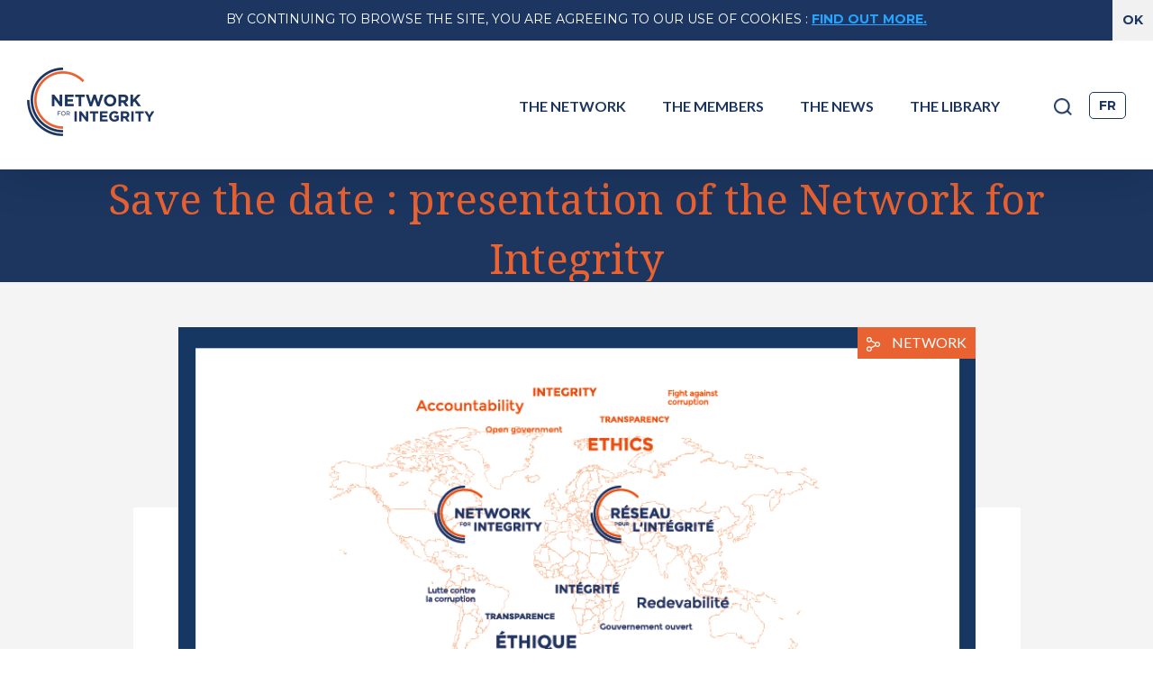

--- FILE ---
content_type: text/html; charset=UTF-8
request_url: https://networkforintegrity.org/save-date-launch-network-integrity-9-december/
body_size: 38981
content:

<!DOCTYPE html>
<html class="" lang="en-US" prefix="og: http://ogp.me/ns# fb: http://ogp.me/ns/fb# og: http://ogp.me/ns#">
<head>
	<meta http-equiv="X-UA-Compatible" content="IE=edge" />
	<meta http-equiv="Content-Type" content="text/html; charset=utf-8"/>

	
	<meta name="viewport" content="width=device-width, initial-scale=1" />
	<title>Save the date : presentation of the Network for Integrity - Network for Integrity</title>

<link rel="stylesheet" href="https://networkforintegrity.org/wp-content/plugins/sitepress-multilingual-cms/res/css/language-selector.css?v=3.5.3.1" type="text/css" media="all" />
<link rel="alternate" hreflang="en" href="https://networkforintegrity.org/save-date-launch-network-integrity-9-december/" />
<link rel="alternate" hreflang="fr" href="https://networkforintegrity.org/fr/save-date-lancement-du-reseau-pour-lintegrite-le-9-decembre/" />

<!-- This site is optimized with the Yoast SEO plugin v6.2 - https://yoa.st/1yg?utm_content=6.2 -->
<link rel="canonical" href="https://networkforintegrity.org/save-date-launch-network-integrity-9-december/" />
<meta property="og:locale" content="en_US" />
<meta property="og:type" content="article" />
<meta property="og:title" content="Save the date : presentation of the Network for Integrity - Network for Integrity" />
<meta property="og:description" content="On the occasion of the International Day against Corruption, the 9 December 2016, the Network for Integrity will be officialy presented. The event will take place at the Open Government partnership global Summit to be held in Paris at 7 to 9 december 2016. There will be an opportunity for the founding members to present the project and..." />
<meta property="og:url" content="https://networkforintegrity.org/save-date-launch-network-integrity-9-december/" />
<meta property="og:site_name" content="Network for Integrity" />
<meta property="article:section" content="Network" />
<meta property="article:published_time" content="2016-12-01T11:36:37+01:00" />
<meta property="article:modified_time" content="2016-12-07T18:18:08+01:00" />
<meta property="og:updated_time" content="2016-12-07T18:18:08+01:00" />
<meta property="og:image" content="https://networkforintegrity.org/wp-content/uploads/2016/12/SAVE-THE-DATE-2.png" />
<meta property="og:image:secure_url" content="https://networkforintegrity.org/wp-content/uploads/2016/12/SAVE-THE-DATE-2.png" />
<meta property="og:image:width" content="843" />
<meta property="og:image:height" content="440" />
<meta name="twitter:card" content="summary" />
<meta name="twitter:description" content="On the occasion of the International Day against Corruption, the 9 December 2016, the Network for Integrity will be officialy presented. The event will take place at the Open Government partnership global Summit to be held in Paris at 7 to 9 december 2016. There will be an opportunity for the founding members to present the project and..." />
<meta name="twitter:title" content="Save the date : presentation of the Network for Integrity - Network for Integrity" />
<meta name="twitter:image" content="https://networkforintegrity.org/wp-content/uploads/2016/12/SAVE-THE-DATE-2.png" />
<script type='application/ld+json'>{"@context":"http:\/\/schema.org","@type":"WebSite","@id":"#website","url":"https:\/\/networkforintegrity.org\/","name":"Network for Integrity","potentialAction":{"@type":"SearchAction","target":"https:\/\/networkforintegrity.org\/?s={search_term_string}","query-input":"required name=search_term_string"}}</script>
<script type='application/ld+json'>{"@context":"http:\/\/schema.org","@type":"Organization","url":"https:\/\/networkforintegrity.org\/save-date-launch-network-integrity-9-december\/","sameAs":[],"@id":"#organization","name":"Network for Integrity","logo":"https:\/\/networkforintegrity.org\/file\/2016\/11\/network_for_integrity_logo-1.png"}</script>
<!-- / Yoast SEO plugin. -->

<link rel='dns-prefetch' href='//fonts.googleapis.com' />
<link rel='dns-prefetch' href='//s.w.org' />
<link rel="alternate" type="application/rss+xml" title="Network for Integrity &raquo; Feed" href="https://networkforintegrity.org/feed/" />
<link rel="alternate" type="application/rss+xml" title="Network for Integrity &raquo; Comments Feed" href="https://networkforintegrity.org/comments/feed/" />
			<link rel="shortcut icon" href="//networkforintegrity.org/wp-content/uploads/2016/12/rpi_favicon.png" type="image/x-icon" />
					<!-- For iPad Retina display -->
			<link rel="apple-touch-icon-precomposed" sizes="144x144" href="">
		<link rel="alternate" type="application/rss+xml" title="Network for Integrity &raquo; Save the date : presentation of the Network for Integrity Comments Feed" href="https://networkforintegrity.org/save-date-launch-network-integrity-9-december/feed/" />

		<meta property="og:title" content="Save the date : presentation of the Network for Integrity"/>
		<meta property="og:type" content="article"/>
		<meta property="og:url" content="https://networkforintegrity.org/save-date-launch-network-integrity-9-december/"/>
		<meta property="og:site_name" content="Network for Integrity"/>
		<meta property="og:description" content="On the occasion of the International Day against Corruption, the 9 December 2016, the Network for Integrity will be officialy presented. The event will take place at the Open Government partnership global Summit to be held in Paris at 7 to 9 december 2016. There will be an opportunity for the founding members to present"/>

									<meta property="og:image" content="https://networkforintegrity.org/wp-content/uploads/2016/12/SAVE-THE-DATE-2.png"/>
							<script type="text/javascript">
			window._wpemojiSettings = {"baseUrl":"https:\/\/s.w.org\/images\/core\/emoji\/11\/72x72\/","ext":".png","svgUrl":"https:\/\/s.w.org\/images\/core\/emoji\/11\/svg\/","svgExt":".svg","source":{"concatemoji":"https:\/\/networkforintegrity.org\/wp-includes\/js\/wp-emoji-release.min.js?ver=4.9.26"}};
			!function(e,a,t){var n,r,o,i=a.createElement("canvas"),p=i.getContext&&i.getContext("2d");function s(e,t){var a=String.fromCharCode;p.clearRect(0,0,i.width,i.height),p.fillText(a.apply(this,e),0,0);e=i.toDataURL();return p.clearRect(0,0,i.width,i.height),p.fillText(a.apply(this,t),0,0),e===i.toDataURL()}function c(e){var t=a.createElement("script");t.src=e,t.defer=t.type="text/javascript",a.getElementsByTagName("head")[0].appendChild(t)}for(o=Array("flag","emoji"),t.supports={everything:!0,everythingExceptFlag:!0},r=0;r<o.length;r++)t.supports[o[r]]=function(e){if(!p||!p.fillText)return!1;switch(p.textBaseline="top",p.font="600 32px Arial",e){case"flag":return s([55356,56826,55356,56819],[55356,56826,8203,55356,56819])?!1:!s([55356,57332,56128,56423,56128,56418,56128,56421,56128,56430,56128,56423,56128,56447],[55356,57332,8203,56128,56423,8203,56128,56418,8203,56128,56421,8203,56128,56430,8203,56128,56423,8203,56128,56447]);case"emoji":return!s([55358,56760,9792,65039],[55358,56760,8203,9792,65039])}return!1}(o[r]),t.supports.everything=t.supports.everything&&t.supports[o[r]],"flag"!==o[r]&&(t.supports.everythingExceptFlag=t.supports.everythingExceptFlag&&t.supports[o[r]]);t.supports.everythingExceptFlag=t.supports.everythingExceptFlag&&!t.supports.flag,t.DOMReady=!1,t.readyCallback=function(){t.DOMReady=!0},t.supports.everything||(n=function(){t.readyCallback()},a.addEventListener?(a.addEventListener("DOMContentLoaded",n,!1),e.addEventListener("load",n,!1)):(e.attachEvent("onload",n),a.attachEvent("onreadystatechange",function(){"complete"===a.readyState&&t.readyCallback()})),(n=t.source||{}).concatemoji?c(n.concatemoji):n.wpemoji&&n.twemoji&&(c(n.twemoji),c(n.wpemoji)))}(window,document,window._wpemojiSettings);
		</script>
		<style type="text/css">
img.wp-smiley,
img.emoji {
	display: inline !important;
	border: none !important;
	box-shadow: none !important;
	height: 1em !important;
	width: 1em !important;
	margin: 0 .07em !important;
	vertical-align: -0.1em !important;
	background: none !important;
	padding: 0 !important;
}
</style>
<link rel='stylesheet' id='aptf-bxslider-css'  href='https://networkforintegrity.org/wp-content/plugins/accesspress-twitter-feed/css/jquery.bxslider.css?ver=1.6.7' type='text/css' media='all' />
<link rel='stylesheet' id='aptf-front-css-css'  href='https://networkforintegrity.org/wp-content/plugins/accesspress-twitter-feed/css/frontend.css?ver=1.6.7' type='text/css' media='all' />
<link rel='stylesheet' id='aptf-font-css-css'  href='https://networkforintegrity.org/wp-content/plugins/accesspress-twitter-feed/css/fonts.css?ver=1.6.7' type='text/css' media='all' />
<link rel='stylesheet' id='contact-form-7-css'  href='https://networkforintegrity.org/wp-content/plugins/contact-form-7/includes/css/styles.css?ver=5.0' type='text/css' media='all' />
<link rel='stylesheet' id='avada-stylesheet-css'  href='https://networkforintegrity.org/wp-content/themes/Avada/assets/css/style.min.css?ver=5.0.5' type='text/css' media='all' />
<link rel='stylesheet' id='child-style-css'  href='https://networkforintegrity.org/wp-content/themes/Avada-Child-Theme/style.css?ver=4.9.26' type='text/css' media='all' />
<link rel='stylesheet' id='animate-style-css'  href='https://networkforintegrity.org/wp-content/themes/Avada-Child-Theme/css/animate.css?ver=4.9.26' type='text/css' media='all' />
<link rel='stylesheet' id='jquery-vector-style-css'  href='https://networkforintegrity.org/wp-content/themes/Avada-Child-Theme/css/jquery-jvectormap-2.0.3.css?ver=4.9.26' type='text/css' media='all' />
<link rel='stylesheet' id='owl-carousel-style-css'  href='https://networkforintegrity.org/wp-content/themes/Avada-Child-Theme/css/owl.carousel.min.css?ver=4.9.26' type='text/css' media='all' />
<link rel='stylesheet' id='owl-carousel-theme-style-css'  href='https://networkforintegrity.org/wp-content/themes/Avada-Child-Theme/css/owl.theme.default.min.css?ver=4.9.26' type='text/css' media='all' />
<link rel='stylesheet' id='hover-style-css'  href='https://networkforintegrity.org/wp-content/themes/Avada-Child-Theme/css/hover-min.css?ver=4.9.26' type='text/css' media='all' />
<link rel='stylesheet' id='shortcodes-style-css'  href='https://networkforintegrity.org/wp-content/themes/Avada-Child-Theme/css/shortcodes.css?ver=4.9.26' type='text/css' media='all' />
<link rel='stylesheet' id='wewebworld-style-css'  href='https://networkforintegrity.org/wp-content/themes/Avada-Child-Theme/css/wewebworld.css?ver=4.9.26' type='text/css' media='all' />
<!--[if lte IE 9]>
<link rel='stylesheet' id='avada-shortcodes-css'  href='https://networkforintegrity.org/wp-content/themes/Avada/shortcodes.css?ver=5.0.5' type='text/css' media='all' />
<![endif]-->
<!--[if lte IE 8]>
<link rel='stylesheet' id='avada-IE8-css'  href='https://networkforintegrity.org/wp-content/themes/Avada/assets/css/ie8.css?ver=5.0.5' type='text/css' media='all' />
<![endif]-->
<!--[if IE]>
<link rel='stylesheet' id='avada-IE-css'  href='https://networkforintegrity.org/wp-content/themes/Avada/assets/css/ie.css?ver=5.0.5' type='text/css' media='all' />
<![endif]-->
<link rel='stylesheet' id='avada-animations-css'  href='https://networkforintegrity.org/wp-content/themes/Avada/animations.css?ver=5.0.5' type='text/css' media='all' />
<link rel='stylesheet' id='fusion-builder-shortcodes-css'  href='https://networkforintegrity.org/wp-content/plugins/fusion-builder/css/fusion-shortcodes.min.css?ver=1.0.5' type='text/css' media='all' />
<link rel='stylesheet' id='avada-dynamic-css-css'  href='//networkforintegrity.org/wp-content/uploads/avada-styles/avada-12585.css?timestamp=1626855060&#038;ver=5.0.5' type='text/css' media='all' />
<link rel='stylesheet' id='avada_google_fonts-css'  href='https://fonts.googleapis.com/css?family=PT+Sans%3A400%7CLato%3A700%2C400%7CDroid+Serif%3A400%2C400i%2C700%7CRoboto+Slab%3A300&#038;subset=latin' type='text/css' media='all' />
<script type='text/javascript' src='https://networkforintegrity.org/wp-includes/js/jquery/jquery.js?ver=1.12.4'></script>
<script type='text/javascript' src='https://networkforintegrity.org/wp-includes/js/jquery/jquery-migrate.min.js?ver=1.4.1'></script>
<script type='text/javascript' src='https://networkforintegrity.org/wp-content/plugins/accesspress-twitter-feed/js/jquery.bxslider.min.js?ver=1.6.7'></script>
<script type='text/javascript' src='https://networkforintegrity.org/wp-content/plugins/accesspress-twitter-feed/js/frontend.js?ver=1.6.7'></script>
<!--[if lt IE 9]>
<script type='text/javascript' src='https://networkforintegrity.org/wp-content/themes/Avada/assets/js/html5shiv.js?ver=5.0.5'></script>
<![endif]-->
<!--[if lt IE 9]>
<script type='text/javascript' src='https://networkforintegrity.org/wp-content/themes/Avada/assets/js/excanvas.js?ver=5.0.5'></script>
<![endif]-->
<link rel='https://api.w.org/' href='https://networkforintegrity.org/wp-json/' />
<link rel="EditURI" type="application/rsd+xml" title="RSD" href="https://networkforintegrity.org/xmlrpc.php?rsd" />
<link rel="wlwmanifest" type="application/wlwmanifest+xml" href="https://networkforintegrity.org/wp-includes/wlwmanifest.xml" /> 
<meta name="generator" content="WordPress 4.9.26" />
<link rel='shortlink' href='https://networkforintegrity.org/?p=12585' />
<link rel="alternate" type="application/json+oembed" href="https://networkforintegrity.org/wp-json/oembed/1.0/embed?url=https%3A%2F%2Fnetworkforintegrity.org%2Fsave-date-launch-network-integrity-9-december%2F" />
<link rel="alternate" type="text/xml+oembed" href="https://networkforintegrity.org/wp-json/oembed/1.0/embed?url=https%3A%2F%2Fnetworkforintegrity.org%2Fsave-date-launch-network-integrity-9-december%2F&#038;format=xml" />
<meta name="generator" content="WPML ver:3.5.3.1 stt:1,4;" />

<style type="text/css">#lang_sel_list a.lang_sel_sel, #lang_sel_list a.lang_sel_sel:visited{color:#444444;}#lang_sel_list a:hover, #lang_sel_list a.lang_sel_sel:hover{color:#000000;}#lang_sel_list a.lang_sel_sel, #lang_sel_list a.lang_sel_sel:visited{background-color:#ffffff;}#lang_sel_list a.lang_sel_sel:hover{background-color:#eeeeee;}#lang_sel_list ul a.lang_sel_other, #lang_sel_list ul a.lang_sel_other:visited{color:#444444;}#lang_sel_list ul a.lang_sel_other:hover{color:#000000;}#lang_sel_list ul a.lang_sel_other, #lang_sel li ul a:link, #lang_sel_list ul a.lang_sel_other:visited{background-color:#ffffff;}#lang_sel_list ul a.lang_sel_other:hover{background-color:#eeeeee;}#lang_sel_list a, #lang_sel_list a:visited{border-color:#cdcdcd;} #lang_sel_list  ul{border-top:1px solid #cdcdcd;}</style>
<style type="text/css" media="screen">
			html { margin-top: 0px !important; }
			* html body { margin-top: 0px !important; }
			</style>
	<link href="https://fonts.googleapis.com/css?family=Montserrat:400,700" rel="stylesheet">

	
	<script type="text/javascript">
		var doc = document.documentElement;
		doc.setAttribute('data-useragent', navigator.userAgent);
	</script>

	<script async src="https://www.googletagmanager.com/gtag/js?id=UA-87909681-1"></script>
<script>
  window.dataLayer = window.dataLayer || [];
  function gtag(){dataLayer.push(arguments);}
  gtag('js', new Date());

  gtag('config', 'UA-87909681-1');
</script>	</head>



<body class="post-template-default single single-post postid-12585 single-format-standard fusion-body no-mobile-slidingbar mobile-logo-pos-left layout-wide-mode has-sidebar fusion-top-header menu-text-align-left mobile-menu-design-modern fusion-image-hovers fusion-show-pagination-text" data-language="en">
	<!-- COOKIE POLICY -->
							<div class="cookie_policy_wrapper">
						<div>
							<div class="container_content_cookie">
								<span>By continuing to browse the site, you are agreeing to our use of cookies</span> : <span class="link_page_cookie"><a href="/legal-notice#cookie-informations">Find out more.</a></span>
							</div>
							<div class="container_submit_cookie">
								<form action="" method="post">
									<input type="hidden" name="cookie_policy" value="1" />
									<input type="submit" class="submit_cookie_policy" name="submit_cookie_policy" value="OK" />
								</form>
							</div>
						</div>
					</div>

								<div id="wrapper" class=" cookie_bar_present">


		    
						
			
			<header class="fusion-header-wrapper fusion-header-shadow">
				<div class="fusion-header-v1 fusion-logo-left fusion-sticky-menu- fusion-sticky-logo- fusion-mobile-logo- fusion-mobile-menu-design-modern ">
					<div class="fusion-header-sticky-height"></div>
<div class="fusion-header">
	<div class="fusion-row">
		
<div class="fusion-logo" data-margin-top="30px" data-margin-bottom="30px" data-margin-left="0px" data-margin-right="0px">
				<a class="fusion-logo-link" href="https://networkforintegrity.org/">
						<img src="//networkforintegrity.org/wp-content/uploads/2016/11/network_for_integrity_logo-1.png" width="" height="" alt="Network for Integrity" class="fusion-logo-1x fusion-standard-logo" />

							<img src="//networkforintegrity.org/wp-content/uploads/2016/11/network_for_integrity_logo-1.png" width="" height="" alt="Network for Integrity" class="fusion-standard-logo fusion-logo-2x" />
			
			<!-- mobile logo -->
			
			<!-- sticky header logo -->
					</a>
		</div>		<nav class="fusion-main-menu"><ul id="menu-main" class="fusion-menu"><li  id="menu-item-11830"  class="menu-item menu-item-type-post_type menu-item-object-page menu-item-11830"  ><a  href="https://networkforintegrity.org/the-network/"><span class="menu-text">The <b>Network</b></span></a></li><li  id="menu-item-12137"  class="menu-item menu-item-type-taxonomy menu-item-object-continents menu-item-12137"  ><a  href="https://networkforintegrity.org/continents/africa/"><span class="menu-text">The <b>Members</b></span></a></li><li  id="menu-item-11828"  class="menu-item menu-item-type-post_type menu-item-object-page current_page_parent menu-item-11828"  ><a  href="https://networkforintegrity.org/the-news/"><span class="menu-text">The <b>News</b></span></a></li><li  id="menu-item-13155"  class="menu-item menu-item-type-post_type menu-item-object-page menu-item-13155"  ><a  href="https://networkforintegrity.org/document/"><span class="menu-text">The <b>Library</b></span></a></li><li class="fusion-custom-menu-item fusion-main-menu-search"><a class="fusion-main-menu-icon"></a><div class="fusion-custom-menu-item-contents"><form role="search" class="searchform" method="get" action="https://networkforintegrity.org/">
	<div class="search-table">
		<div class="search-field">
			<input type="text" value="" name="s" class="s" placeholder="Search ..." />
		</div>
		<div class="search-button">
			<input type="submit" class="searchsubmit" value="&#xf002;" />
		</div>
	</div>
</form>
</div></li></ul></nav>			<div class="fusion-mobile-menu-icons">
							<a href="#" class="fusion-icon fusion-icon-bars"></a>
		
		
			</div>


<nav class="fusion-mobile-nav-holder"></nav>

		<div class="close_search_wrapper"><div></div></div>
						<div class="selector_language_menu_wrapper"><a class="language_fr" href="https://networkforintegrity.org/fr/save-date-lancement-du-reseau-pour-lintegrite-le-9-decembre/">fr</a></div>	</div>
</div>


				</div>
				<div class="fusion-clearfix"></div>
			</header>
						
			
												<div class="fusion-page-title-bar fusion-page-title-bar-none fusion-page-title-bar-center">
	<div class="fusion-page-title-row">
		<div class="fusion-page-title-wrapper">
			<div class="fusion-page-title-captions">

																			<h1>Save the date : presentation of the Network for Integrity</h1>

									
													
			</div>

			
		</div>
	</div>
</div>
																	<div id="main" class="clearfix width-100" style="padding-left:0px;padding-right:0px;">
			<div class="fusion-row" style="max-width:100%;">

<div class="wrapper container wrapper-1280">
<div class="container_pages">

			<article id="post-12585" class="post post-12585 type-post status-publish format-standard has-post-thumbnail hentry category-network">
						
																								<div class="fusion-flexslider flexslider fusion-flexslider-loading post-slideshow fusion-post-slideshow">
							<div class="category_post_wrapper">
								<div class="">
																				<div style="background-color:#e96332" class="item category-post-wrapper" data-url="https://networkforintegrity.org/save-date-launch-network-integrity-9-december/">
							             								             			<img src="https://networkforintegrity.org/wp-content/uploads/2016/10/icon_network.png" alt="Network" title="Network" />
							             									             			<span class="name_category">Network</span>
							             									            </div>
								</div>
							</div>
							<ul class="slides">

																																																													<li>
																						<div class="item post-image-wrapper">
													<img width="835" height="440" src="https://networkforintegrity.org/wp-content/uploads/2016/12/SAVE-THE-DATE-2-835x440.png" class="attachment-single_post_display_blog size-single_post_display_blog wp-post-image" alt="" />												</div>
																			</li>
																																																																																																																																																																											</ul>
						</div>
																		
							<h2 class="fusion-post-title">Save the date : presentation of the Network for Integrity</h2>						<div class="post-content">
				<div class="date_post">
           			12 / 01 / 2016           		</div>
				<p>On the occasion of the International Day against Corruption, the 9 December 2016, the Network for Integrity will be officialy presented. The event will take place at the Open Government partnership global Summit to be held in Paris at 7 to 9 december 2016. There will be an opportunity for the founding members to present the project and the objectives as defined during preparatory meetings.</p>
<p>The idea of the Network for Integrity comes from a clear conclusion : the integrity of public officials has become a major issue in our society and is a strong expectation on the part of citizens worldwide. Other concepts are also at stake as the fight against corruption, transparency of public action, or open government. All these ideas have a strong international dimension that the Network aims to develop.</p>
<p>In this perspective, 14 institutions from 14 countries on 4 continents have decided to join forces. Through their encounters and exchanges they committed to work for the development of an international culture of integrity and contribute to strengthening the confidence of citizens in their public officials.</p>
<p>The presentation of the Network for integrity will take place <strong>Friday 9<sup>th</sup> December, from 2 pm to 3 pm, at the Palais d&#8217;Iéna (salle Ventejol)</strong>, with a message of the UN Secretary General, Mr. Ban Ki Moon, and the testimony of Ms. Amira Yahyaoui, founder of the NGO Al Bawsala whose action for the prevention of a blaze in Tunisia was rewarded in 2014 by the prize of The Chirac Foundation.</p>
<p id="tw-target-text" class="tw-data-text tw-ta tw-text-small" dir="ltr" data-placeholder="Traduction"><span lang="en"> </span></p>

				
									<div class="usefull_links_wrapper">
						<div class="title_wrapper_with_separator">
							<h3>Useful <b>links</b></h3><span class="separator_line"></span>
						</div>
						<ul class="list_usefull_links">
													<li class="usefull_link">
																	<a class="transition-3" href="https://fr.ogpsummit.org/osem/conference/ogp-summit/program/proposal/720" title="Program of Network for Integrity presentation">
																	Program of Network for Integrity presentation																	</a>
															</li>
												</ul>
					</div>
							</div>

			
				<div class="meta_info_post_wrapper">
										<h4>Share the post on :</h4>
								<div class="fusion-sharing-box fusion-single-sharing-box share-box">
				<h4>Share This Story, Choose Your Platform!</h4>
				<div class="fusion-social-networks boxed-icons"><div class="fusion-social-networks-wrapper"><a  class="fusion-social-network-icon fusion-tooltip fusion-facebook fusion-icon-facebook" style="color:#ffffff;background-color:#3b5998;border-color:#3b5998;border-radius:4px;" href="http://www.facebook.com/sharer.php?m2w&amp;s=100&amp;p&#091;url&#093;=https://networkforintegrity.org/save-date-launch-network-integrity-9-december/&amp;p&#091;images&#093;&#091;0&#093;=https://networkforintegrity.org/wp-content/uploads/2016/12/SAVE-THE-DATE-2.png&amp;p&#091;title&#093;=Save%20the%20date%20%3A%20presentation%20of%20the%20Network%20for%20Integrity" target="_blank" rel="noopener noreferrer" data-placement="top" data-title="Facebook" data-toggle="tooltip" title="Facebook"><span class="screen-reader-text">Facebook</span></a><a  class="fusion-social-network-icon fusion-tooltip fusion-twitter fusion-icon-twitter" style="color:#ffffff;background-color:#55acee;border-color:#55acee;border-radius:4px;" href="https://twitter.com/share?text=Save%20the%20date%20%3A%20presentation%20of%20the%20Network%20for%20Integrity&amp;url=https%3A%2F%2Fnetworkforintegrity.org%2Fsave-date-launch-network-integrity-9-december%2F" target="_blank" rel="noopener noreferrer" data-placement="top" data-title="Twitter" data-toggle="tooltip" title="Twitter"><span class="screen-reader-text">Twitter</span></a><a  class="fusion-social-network-icon fusion-tooltip fusion-linkedin fusion-icon-linkedin" style="color:#ffffff;background-color:#0077b5;border-color:#0077b5;border-radius:4px;" href="https://www.linkedin.com/shareArticle?mini=true&amp;url=https://networkforintegrity.org/save-date-launch-network-integrity-9-december/&amp;title=Save%20the%20date%20%3A%20presentation%20of%20the%20Network%20for%20Integrity&amp;summary=On%20the%20occasion%20of%20the%20International%20Day%20against%20Corruption%2C%20the%209%20December%202016%2C%20the%20Network%20for%20Integrity%20will%20be%20officialy%20presented.%20The%20event%20will%20take%20place%20at%20the%20Open%20Government%20partnership%20global%20Summit%20to%20be%20held%20in%20Paris%20at%207%20to%209%20december%202016.%20There%20will%20be%20an%20opportunity%20for%20the%20founding%20members%20to%20present" target="_blank" rel="noopener noreferrer" data-placement="top" data-title="Linkedin" data-toggle="tooltip" title="Linkedin"><span class="screen-reader-text">Linkedin</span></a><a  class="fusion-social-network-icon fusion-tooltip fusion-googleplus fusion-icon-googleplus fusion-last-social-icon" style="color:#ffffff;background-color:#dc4e41;border-color:#dc4e41;border-radius:4px;" href="https://plus.google.com/share?url=https://networkforintegrity.org/save-date-launch-network-integrity-9-december/" onclick="javascript:window.open(this.href,&#039;&#039;, &#039;menubar=no,toolbar=no,resizable=yes,scrollbars=yes,height=600,width=600&#039;);return false;" target="_blank" rel="noopener noreferrer" data-placement="top" data-title="Google+" data-toggle="tooltip" title="Google+"><span class="screen-reader-text">Google+</span></a><div class="fusion-clearfix"></div></div></div>			</div>
														<div class="single-navigation clearfix">
							<div class="fusion-columns-3">
								<div class="prev fusion-column col-sm-4 col-md-4 col-lg-4">
																	</div>
								<div class="go_to fusion-column col-sm-4 col-md-4 col-lg-4">
									<div class="go_to_blog_page"><a title="All News" href="https://networkforintegrity.org/the-news/"></a></div>
								</div>
								<div class="next fusion-column col-sm-4 col-md-4 col-lg-4">
																	</div>
							</div>
						</div>
									</div>

		</article>
		</div>
</div>
<div id="sidebar" class="sidebar fusion-widget-area fusion-content-widget-area" style="float: right;">
						
				</div>

				</div>  <!-- fusion-row -->
			</div>  <!-- #main -->
			
			
			
			
											<div class="fusion-row" style="max-width:100%;">
					<footer class="fusion-footer-widget-area fusion-widget-area fusion-footer-widget-area-center">
														<div class="footer_contact_wrapper">
									<div class="fusion-row">
										<h2><b>Contact</b> us</h2>
										<p>For any questions or inquiries, you can contact the secretariat of the Network for Integrity.</p>
										<a href="https://networkforintegrity.org/contact-us/" title="<b>Contact</b> us" class="transition-3 btn_reseau btn_uppercase inline_block btn_center btn_reseau_white btn_reseau_orange_hover button-flat button-pill button-large">Contact us</a>
									</div>
								</div>
												<div class="footer_links_wrapper">
							<div class="fusion-row">
								<div class="fusion-columns fusion-columns-3 fusion-widget-area">
									<div class="fusion-column col-lg-4 col-md-4 col-sm-4">
										<a href="https://networkforintegrity.org" class="link_logo_footer hvr-sink" title="Network for Integrity"><img src="https://networkforintegrity.org/wp-content/uploads/2016/11/network_for_integrity_logo_blanc.png" alt="Network for Integrity" title="Network for Integrity" /></a>
									</div>
									<div class="fusion-column col-lg-4 col-md-4 col-sm-4">
										<div class="menu-footer-pages-list-column-02-container"><ul id="menu-footer-pages-list-column-02" class="menu"><li id="menu-item-12394" class="menu-item menu-item-type-post_type menu-item-object-page menu-item-12394"><a href="https://networkforintegrity.org/the-network/">The <b>Network</b></a></li>
<li id="menu-item-12397" class="menu-item menu-item-type-custom menu-item-object-custom menu-item-12397"><a href="/continents/africa">The <b>Members</b></a></li>
<li id="menu-item-12395" class="menu-item menu-item-type-post_type menu-item-object-page current_page_parent menu-item-12395"><a href="https://networkforintegrity.org/the-news/">The <b>News</b></a></li>
<li id="menu-item-12396" class="menu-item menu-item-type-post_type menu-item-object-page menu-item-12396"><a href="https://networkforintegrity.org/contact-us/"><b>Contact us</b></a></li>
</ul></div>										<!--<ul class="list_pages_wrapper">
																							<li>
													<a class="transition-3" href="the-network"><h2>The <b>Network</b></h2></a>
												</li>
																							<li>
													<a class="transition-3" href="the-news"><h2>The <b>News</b></h2></a>
												</li>
																							<li>
													<a class="transition-3" href="contact-us"><h2><b>Contact us</b></h2></a>
												</li>
																					</ul>-->
									</div>
									<div class="fusion-column col-lg-4 col-md-4 col-sm-4 fusion-column-last-container-footer">
										<div class="menu-footer-pages-list-column-03-container"><ul id="menu-footer-pages-list-column-03" class="menu"><li id="menu-item-12399" class="menu-item menu-item-type-post_type menu-item-object-page menu-item-12399"><a href="https://networkforintegrity.org/legal-notice/"><b>Legal Notice</b></a></li>
<li id="menu-item-12400" class="menu-item menu-item-type-post_type menu-item-object-page menu-item-12400"><a href="https://networkforintegrity.org/sitemap/"><b>Sitemap</b></a></li>
</ul></div>										<ul class="list_pages_wrapper">
											<li class="follow_us_wrapper follow_us_title_wrapper">
												Follow the network :
											</li>
											<li class="follow_us_wrapper follow_us_icon_wrapper">
												<a class="twitter_link_network" target="_blank" href="http://twitter.com/work4integrity" title="Network Integrity Twitter Account"><span class="icon_reseau_social icon_twitter"></span></a>

												<a class="facebook_link_wrapper" target="_blank" href="http://facebook.com/work4integrity" title="Network Integrity Facebook Account"><span class="icon_reseau_social icon_facebook"></span></a>
											</li>
										</ul>
										<!--<ul class="list_pages_wrapper">
																							<li>
													<a class="transition-3" href="legal-notice"><h3><b>Legal Notice</b></h3></a>
												</li>
																							<li>
													<a class="transition-3" href="sitemap"><h3><b>Sitemap</b></h3></a>
												</li>
																						<li class="follow_us_wrapper follow_us_title_wrapper">
												Follow the network :
											</li>
											<li class="follow_us_wrapper follow_us_icon_wrapper">
												<a class="twitter_link_network" target="_blank" href="http://twitter.com/work4integrity" title="Network Integrity Twitter Account"><span class="icon_reseau_social icon_twitter"></span></a>

												<a class="facebook_link_wrapper" target="_blank" href="http://facebook.com/work4integrity" title="Network Integrity Facebook Account"><span class="icon_reseau_social icon_facebook"></span></a>
											</li>
										</ul>-->
									</div>
									<div class="fusion-clearfix"></div>
								</div> <!-- fusion-columns -->
							</div> <!-- fusion-row -->
						</div> <!-- footer_links_wrapper -->
					</footer>
				</div>
			
				
		<a class="fusion-one-page-text-link fusion-page-load-link"></a>


		



		<!-- INTERNET EXPLORER POPUP -->
		
		<!-- W3TC-include-js-head -->
		<script type='text/javascript'>
/* <![CDATA[ */
var wpcf7 = {"apiSettings":{"root":"https:\/\/networkforintegrity.org\/wp-json\/contact-form-7\/v1","namespace":"contact-form-7\/v1"},"recaptcha":{"messages":{"empty":"Please verify that you are not a robot."}},"cached":"1"};
/* ]]> */
</script>
<script type='text/javascript' src='https://networkforintegrity.org/wp-content/plugins/contact-form-7/includes/js/scripts.js?ver=5.0'></script>
<script type='text/javascript'>
/* <![CDATA[ */
var ajax_params = {"url":"https:\/\/networkforintegrity.org\/wp-admin\/admin-ajax.php"};
var scriptParams = {"session_selected_country":null,"session_selected_type":null,"data_lang":"en"};
/* ]]> */
</script>
<script type='text/javascript' src='https://networkforintegrity.org/wp-content/plugins/documents-library/assets/js/documents-filter.js?ver=1.1'></script>
<script type='text/javascript' src='https://networkforintegrity.org/wp-content/themes/Avada-Child-Theme/js/wow.min.js?ver=1.10.0'></script>
<script type='text/javascript'>
/* <![CDATA[ */
var afp_vars = {"afp_nonce":"ef8ffeb687"};
var adminAjax = "https:\/\/networkforintegrity.org\/wp-admin\/admin-ajax.php";
/* ]]> */
</script>
<script type='text/javascript' src='https://networkforintegrity.org/wp-content/themes/Avada-Child-Theme/js/wewebworld.js?ver=1.10.0'></script>
<script type='text/javascript' src='https://networkforintegrity.org/wp-includes/js/comment-reply.min.js?ver=4.9.26'></script>
<script type='text/javascript'>
/* <![CDATA[ */
var toTopscreenReaderText = {"label":"Go to Top"};
var avadaVars = {"admin_ajax":"https:\/\/networkforintegrity.org\/wp-admin\/admin-ajax.php","admin_ajax_nonce":"904ad3aac2","protocol":"1","theme_url":"https:\/\/networkforintegrity.org\/wp-content\/themes\/Avada","dropdown_goto":"Go to...","mobile_nav_cart":"Shopping Cart","page_smoothHeight":"false","flex_smoothHeight":"false","language_flag":"en","infinite_blog_finished_msg":"<em>All posts displayed.<\/em>","infinite_finished_msg":"<em>All items displayed.<\/em>","infinite_blog_text":"<em>Loading the next set of posts...<\/em>","portfolio_loading_text":"<em>Loading Portfolio Items...<\/em>","faqs_loading_text":"<em>Loading FAQ Items...<\/em>","order_actions":"Details","avada_rev_styles":"0","avada_styles_dropdowns":"0","blog_grid_column_spacing":"40","blog_pagination_type":"Pagination","carousel_speed":"2500","counter_box_speed":"1000","content_break_point":"800","disable_mobile_animate_css":"1","disable_mobile_image_hovers":"0","portfolio_pagination_type":"Infinite Scroll","form_bg_color":"#ffffff","header_transparency":"0","header_padding_bottom":"0px","header_padding_top":"0px","header_position":"Top","header_sticky":"1","header_sticky_tablet":"1","header_sticky_mobile":"1","header_sticky_type2_layout":"menu_only","sticky_header_shrinkage":"1","is_responsive":"1","is_ssl":"true","isotope_type":"masonry","layout_mode":"wide","lightbox_animation_speed":"Fast","lightbox_arrows":"1","lightbox_autoplay":"0","lightbox_behavior":"all","lightbox_desc":"0","lightbox_deeplinking":"0","lightbox_gallery":"1","lightbox_opacity":"0.97","lightbox_path":"horizontal","lightbox_post_images":"0","lightbox_skin":"metro-white","lightbox_slideshow_speed":"5000","lightbox_social":"0","lightbox_title":"0","lightbox_video_height":"720","lightbox_video_width":"1280","logo_alignment":"Left","logo_margin_bottom":"30px","logo_margin_top":"30px","megamenu_max_width":"1100","mobile_menu_design":"modern","nav_height":"140","nav_highlight_border":"3","page_title_fading":"1","pagination_video_slide":"0","related_posts_speed":"2500","submenu_slideout":"1","side_header_break_point":"1100","sidenav_behavior":"Hover","site_width":"1280px","slider_position":"below","slideshow_autoplay":"1","slideshow_speed":"7000","smooth_scrolling":"0","status_lightbox":"0","status_totop_mobile":"1","status_vimeo":"0","status_yt":"0","testimonials_speed":"4000","tfes_animation":"sides","tfes_autoplay":"1","tfes_interval":"3000","tfes_speed":"800","tfes_width":"200","title_style_type":"double","title_margin_top":"0px","title_margin_bottom":"31px","typography_responsive":"1","typography_sensitivity":"0.60","typography_factor":"1.50","woocommerce_shop_page_columns":"","woocommerce_checkout_error":"Not all fields have been filled in correctly.","side_header_width":"0"};
/* ]]> */
</script>
<script type='text/javascript' src='https://networkforintegrity.org/wp-content/themes/Avada/assets/js/main.min.js?ver=5.0.5' async ></script> 
<!--[if IE 9]>
<script type='text/javascript' src='https://networkforintegrity.org/wp-content/themes/Avada/assets/js/avada-ie9.js?ver=5.0.5'></script>
<![endif]-->
<!--[if lt IE 9]>
<script type='text/javascript' src='https://networkforintegrity.org/wp-content/themes/Avada/assets/js/respond.js?ver=5.0.5'></script>
<![endif]-->
<script type='text/javascript' src='https://networkforintegrity.org/wp-includes/js/wp-embed.min.js?ver=4.9.26'></script>
<script type='text/javascript'>
/* <![CDATA[ */
var icl_vars = {"current_language":"en","icl_home":"https:\/\/networkforintegrity.org\/","ajax_url":"https:\/\/networkforintegrity.org\/wp-admin\/admin-ajax.php","url_type":"1"};
/* ]]> */
</script>
<script type='text/javascript' src='https://networkforintegrity.org/wp-content/plugins/sitepress-multilingual-cms/res/js/sitepress.js?ver=4.9.26'></script>

			</body>
</html>


--- FILE ---
content_type: text/css
request_url: https://networkforintegrity.org/wp-content/themes/Avada-Child-Theme/style.css?ver=4.9.26
body_size: 49
content:
/*
Theme Name: Avada Child
Description: Child theme for Avada theme
Author: WeWebWorld
Author URI: https://wewebworld.com
Template: Avada
Version: 1.0.0
Text Domain:  Avada
*/

#setting-error-tgmpa{
	display: none;
}

--- FILE ---
content_type: text/css
request_url: https://networkforintegrity.org/wp-content/themes/Avada-Child-Theme/css/shortcodes.css?ver=4.9.26
body_size: 5030
content:

/******** HOMEPAGE POSTS SLIDER *******/
.slide-unvisible{
	opacity: 0;
	visibility: hidden;
    display: none;
}

.blog-wrapper div.image_container {
    display: inline-block;
}

.blog-wrapper div.image_container img{
    width: 100%;
}

.blog-wrapper .content_container{
    display: inline-block;
    vertical-align: top;
    background: white;
    height: 355px;
    padding-left: 50px;
    padding-right: 50px;
    padding-top: 50px;
    padding-bottom: 80px;
    position: relative;
}
.blog-wrapper article div.content p{
    line-height: 22px;
}
body .blog-wrapper .pagination_meta_info_wrapper{
    margin-top: 20px;
}

body .blog-wrapper .pagination_meta_info_wrapper .read_post{
    width: auto;
    display: inline-block;
    float: right;
}
.blog-wrapper .content_container .title_posts_slider_homepage h2{
    margin-bottom: 30px!important;
}

.posts-slider-wrapper div.image_container {
    display: inline-block;
}

.posts-slider-wrapper div.image_container img{
	width: 100%;
}

.posts-slider-wrapper .content_container{
	display: inline-block;
    vertical-align: top;
    background: white;
    height: 100%;
    padding-left: 50px;
    padding-right: 50px;
    padding-top: 40px;
    padding-bottom: 40px;
    position: relative;
}

.posts-slider-wrapper .content_container .title_posts_slider_homepage h2{
	margin-bottom: 30px!important;
}

.category_post_wrapper{
	position: absolute;
    width: 350px;
    height: 35px;
    /*background-color: #e96131;*/
    top: 0;
    right: 0px;
}

.separator_content {
	width: 100%;
    height: 1px;
    background-color: #1c3661;
}

.posts-slider-wrapper .separator_content_top{
	margin-bottom: 55px;
}

.posts-slider-wrapper .separator_content_bottom{
	margin-top: 0px;
}
.blog-wrapper .separator_content_bottom{
    margin-top: 40px;
}
.blog-wrapper .image_container{
    height: 355px;
    overflow: hidden;
}

.info_content_slider_wrapper{
	margin-top: 35px;
	position: relative;
	height: 20px;
}
body .post {
    margin-bottom: 50px;
}

 .info_content_slider_wrapper .pagination{
	width: 15%;
	display: inline-block;
	margin-top: 0;
    float: left;
    color: #1c3661;
    font-family: 'Lato', sans-serif;
    font-size: 14px;
    font-weight: bold;
    line-height: 20px;
}

 .info_content_slider_wrapper .read_post{
	width: 70%;
	display: inline-block;
	text-align: center;
	float: left;
}
 .info_content_slider_wrapper .read_post a{
    display: inline-block;
    padding: 0;
    vertical-align: top;
    line-height: 20px;
}
.info_content_slider_wrapper .read_post a i{
	margin-left: 10px;
	height: 12px;
}
.info_content_slider_wrapper .action_slider{
	width: 44px;
	display: inline-block;
	position: absolute;
	top: 0;
	height: 20px;
	right: 0;
}

.info_content_slider_wrapper .action_slider .previous, .info_content_slider_wrapper .action_slider .next{
	width: 10px;
	height: 20px;
	background-size: initial;
	background-position: center center;
	background-image:url(../img/icons/icon_arrows.png);
	background-repeat: no-repeat;
	/*transition: all 0.3s ease-in-out;
    -webkit-transition: all 0.3s ease-in-out;
    -moz-transition: all 0.3s ease-in-out;
    -o-transition: all 0.3s ease-in-out;*/
    cursor: pointer;
    display: inline-block;
}

.info_content_slider_wrapper .action_slider .previous:hover{
    background-position: -10px center;
}

 .info_content_slider_wrapper .action_slider .next{
    -webkit-transform: rotate(180deg);
    -moz-transform: rotate(180deg);
    -ms-transform: rotate(180deg);
    -o-transform: rotate(180deg);
    transform: rotate(180deg);
    margin-left: 20px;
}
 .info_content_slider_wrapper .action_slider .next:hover{
    -webkit-transform: rotate(180deg);
    -moz-transform: rotate(180deg);
    -ms-transform: rotate(180deg);
    -o-transform: rotate(180deg);
    transform: rotate(180deg);
    background-position: -10px center;
}

.category-post-wrapper {
	height: 35px;
}
.category-post-wrapper a{
	display: block;
}
.category-post-wrapper img{
    vertical-align: middle;
    margin-left: 10px;
}
.category-post-wrapper span{
	color: white;
	line-height: 33px;
    text-transform: uppercase;
    margin-left: 10px;
    padding-right: 10px;
}
div.owl-item .category-post-wrapper{
        width: auto;
    float: right;
    background-color: #e96131;
}

.posts_slider_category_carousel.owl-carousel .owl-item img{
    width: auto;
    display: inline-block;
}

article .title_post h4{
    margin-bottom: 20px;
    margin-top: 0;
    line-height: initial;
}

article .date_post{
    color: #009cff;
    font-family: 'Lato', sans-serif;
    font-weight: bold;
    font-size: 14px;
    line-height: initial;
    margin-bottom: 20px;
}

article div.content{

}
article div.content p{
    font-family: 'Lato', sans-serif;
    font-weight: 500;
    line-height: initial;
    color: #1c3661;
    font-size: 16px;
}

.see_all_posts_wrapper{
    margin-top: 20px;
    text-align: center;
}

.see_all_posts_wrapper a:hover{
    color: white;
}

--- FILE ---
content_type: text/css
request_url: https://networkforintegrity.org/wp-content/themes/Avada-Child-Theme/css/wewebworld.css?ver=4.9.26
body_size: 120352
content:


html{
   height: 100%;
}
body{
    min-height: 100%;
}
/****** CHARGEMENT IMG EN CSS *******/

body:after{
    position:absolute; z-index:-1;
    display: none;
    content: url(../img/icons/social/icon_twitter_orange.png) url(../img/icons/social/icon_facebook_orange.png) url('../img/icons/icon_loupe_search_orange.png') url(../img/icons/icon_croix_search_orange.png) url(../img/facebook_social_55_orange.png) url(../img/twitter_social_55_orange.png) url(../img/linkedin_social_55_orange.png) url(../img/icons/icon_menu_mobile_orange.png);
}

/****** CHARGEMENT IMG EN CSS *******/

body{
    overflow: hidden;
}
body #main{
    padding-top: 0;
    padding-bottom: 0;
}

body .fusion-main-menu > ul > li > a{
    border-color:white!important;
}

.inline_block{
    display: inline-block;
}


body #wrapper .fusion-custom-menu-item-contents{
         -webkit-transition: all 0.2s ease;
    -moz-transition: all 0.2s ease;
    -o-transition: all 0.2s ease;
    transition: all 0.2s ease;
}
body #wrapper header.fusion-is-sticky .fusion-custom-menu-item-contents{
        padding: 0;
        width: 600px!important;
        margin-top: -13px;
}

/********* MAIN MENU ******/
header.fusion-header-wrapper ul.fusion-menu li.fusion-last-menu-item{
    position: absolute;
    right: 60px;
}
header.fusion-header-wrapper ul.fusion-menu li.fusion-last-menu-item > div{
    padding-right: 0;
}
header.fusion-header-wrapper ul.fusion-menu li.menu-item-language{
    padding-right: 0;
}
header.fusion-header-wrapper ul.fusion-menu li:nth-child(4){
        margin-right: 140px;
    padding-right: 0;
}
#wrapper .fusion-main-menu .fusion-main-menu-search a:after{
    width: 20px;
    height: 20px;
    background-image: url('../img/icons/icon_loupe_search.png');
    background-size: contain;
    background-repeat: no-repeat;
    vertical-align: sub;
    border-radius: initial;
    content: " ";
    -webkit-transition: all 0.4s ease;
    -moz-transition: all 0.4s ease;
    -o-transition: all 0.4s ease;
    transition: all 0.4s ease;
    display: inline-block;
}
#wrapper .fusion-main-menu .fusion-main-menu-search a:hover:after{
    width: 20px;
    height: 20px;
    background-image: url('../img/icons/icon_loupe_search_orange.png');
    background-size: contain;
    content: " ";
}
div.close_search_wrapper{
        position: absolute;
    right: 0px;
    top: 55px;
    width: 45px;
    display: none;
    border-radius: initial;
    background-size: cover!important;
    /*-webkit-transition: all 0.3s ease;
    -moz-transition: all 0.3s ease;
    -o-transition: all 0.3s ease;
    transition: all 0.3s ease;*/
    height: 38px;
    background-color: white;

    z-index: 1000;
    cursor: pointer;
}
div.close_search_wrapper > div{
    width: 20px;
    display: block;
    margin: auto;
    margin-top: 10px;
    border-radius: initial;
    background-size: cover!important;
    /*-webkit-transition: background 0.2s ease;
    -moz-transition: background 0.2s ease;
    -o-transition: background 0.2s ease;
    transition: background 0.2s ease;*/
    height: 20px;
    background-color: white;
    background: url(../img/icons/icon_croix_search.png) center center no-repeat white;
}
div.close_search_wrapper:hover > div {
    background: url(../img/icons/icon_croix_search_orange.png) center center no-repeat white;
}
header.fusion-is-sticky div.close_search_wrapper{
    top: 15px;
}

.error-page-container .container_pages{
    padding: 50px;
    background:white;
    margin-top: 40px;
}
.error-page-container .container_pages .post-content{
    background: transparent;
}
.error-page-container .container_pages .fusion-title{
    background:transparent;
}
.error-page-container .container_pages .post-content p{
    color: #1c3661;
}
.error-page-container .container_pages .post-content h2{
    color: #1c3661;
}
.error-page-container .container_pages h1{
    color: #e96232;
}
.error-page-container  .error-message{
     color: #e96232;
}

.error-page-container .container_pages .title-sep-container{
    display: none;
}
#wrapper header form div.search-table div.search-button input {
    background-image: url(../img/icons/icon_loupe_search.png)!important;
    background-size: 20px 20px!important;
    background-repeat: no-repeat!important;
    background-position: center center!important;
    vertical-align: sub;
    border-radius: initial;
    content: " ";
    -webkit-transition: all 0.4s ease;
    -moz-transition: all 0.4s ease;
    -o-transition: all 0.4s ease;
    transition: all 0.4s ease;
    display: inline-block;
    font-size: 0;
    line-height: 38px;
    vertical-align: top;
}
#wrapper header form div.search-table div.search-field input{
    background-color: transparent;
    outline: none;
    border: none;
    border-bottom: 1px solid #1c3661;
    padding-left: 0;
    color: #1c3661;
}
#wrapper header form div.search-table div.search-button input{
    background: transparent;
    color: #1c3661;
    border-bottom: 1px solid #1c3661;
    outline: none;
}

#wrapper header form div.search-table div.search-button input:hover{
    color: #e7623b;
     background-image: url(../img/icons/icon_loupe_search_orange.png)!important;
    background-color: transparent!important;
}

form div.search-table div.search-field input::-webkit-input-placeholder {
   color: #1c3661;
}

form div.search-table div.search-field input:-moz-placeholder { /* Firefox 18- */
   color: #1c3661;
}
form div.search-table div.search-field input::-moz-placeholder {  /* Firefox 19+ */
   color: #1c3661;
}

form div.search-table div.search-field input:-ms-input-placeholder {
   color: #1c3661;
}

#main form div.search-table div.search-button input {
    background-image: url(../img/icons/icon_loupe_search.png)!important;
    background-size: 20px 20px!important;
    background-repeat: no-repeat!important;
    background-position: center center!important;
    vertical-align: sub;
    border-radius: initial;
    content: " ";
    -webkit-transition: all 0.4s ease;
    -moz-transition: all 0.4s ease;
    -o-transition: all 0.4s ease;
    transition: all 0.4s ease;
    display: inline-block;
    font-size: 0;
    line-height: 38px;
    vertical-align: top;
}
#wrapper{
     -webkit-transition: all 0.3s ease;
    -moz-transition: all 0.3s ease;
    -o-transition: all 0.3s ease;
    transition: all 0.3s ease;
}
#main form div.search-table div.search-field input{
    background-color: transparent;
    outline: none;
    border: none;
    border-bottom: 1px solid #1c3661;
    padding-left: 0;
    color: #1c3661;
}
#main form div.search-table div.search-button input{
    background: transparent;
    color: #1c3661;
    border-bottom: 1px solid #1c3661;
    outline: none;
}
#main form div.search-table div.search-button input:hover{
    color: #e7623b;
     background-image: url(../img/icons/icon_loupe_search_orange.png)!important;
    background-color: transparent!important;
}
.cookie_bar_present .fusion-header-wrapper{
    margin-top: 45px;
}
.cookie_bar_present .fusion-header-wrapper.fusion-is-sticky{
    margin-top: 0;
}
/********* MAIN MENU ******/

/********** BUTTONS & LINKS *********/
.btn_center{
    text-align: center;
}

.btn_reseau{
    background: transparent;
    color: white;
    border: 1px solid white;
    font-family: 'Montserrat', serif;
    font-weight: bold;
}

.btn_reseau:hover{
    border: 1px solid #e7623b;
    background: #e7623b;
}

.btn_reseau:hover span{
    color: white;
}

.btn_uppercase{
    text-transform: uppercase;
}

body a {
    font-family: 'Montserrat', serif;
    font-weight: bold;
    text-transform: uppercase;
    font-size: 14px;
}

body.tax-continents #main > .fusion-row{
    padding-bottom: 0;
}


.menu-item-language-current{
    display: none;
}

body .event-is-recurring:hover, body a:hover{
 color: #e96131;
}

body .tooltipster-sidetip .tooltipster-box{
    border: solid 1px white;
    border-radius: 3px;
    background: white;
    color: #1c365f;
    font-size: 18px;
    font-weight: bold;
    padding: 10px;
    font-family: "Droid Serif", Arial, Helvetica, serif;
    border-radius: 5px 15px;
    min-width: 200px;
    min-height: 150px;
}
body .tooltipster-sidetip .tooltipster-content{
    color: #1c365f;
     font-family: "Droid Serif", Arial, Helvetica, serif;
     font-size: 18px;
    font-weight: bold;
}
body .tooltipster-sidetip.tooltipster-top .tooltipster-arrow {
    bottom: -15px;
    height: 30px;
    margin-left: -20px;
    width: 60px;
    border-radius: 2px;
}
body .tooltipster-sidetip.tooltipster-top .tooltipster-arrow-border {
     border-top-color: #ffffff;
}
body .tooltipster-sidetip.tooltipster-top .tooltipster-arrow-background {
    border-top-color: #ffffff;
    left: 0;
    top: -1px;
    border-radius: 7px;
}
body .tooltipster-sidetip.tooltipster-bottom .tooltipster-arrow-border {
     border-bottom-color: #ffffff;
}
body .tooltipster-sidetip.tooltipster-bottom .tooltipster-arrow {
    top: -15px;
    height: 30px;
    margin-left: -20px;
    width: 60px;
    border-radius: 2px;
}
body .tooltipster-sidetip.tooltipster-bottom .tooltipster-arrow-background {
    border-bottom-color: #ffffff;
    left: 0;
    top: -1px;
    display: none;
    border-radius: 7px;
}

body .tooltipster-sidetip .tooltipster-arrow-border {
    border: 30px solid transparent;
    border-radius: 10px;
    left: 0;
    top: 0;
     border-bottom-color: #ffffff;
    left: 0;
    top: -20px;
    border-radius: 7px;
    border: 30px solid transparent;
}
body .tooltipster-sidetip.tooltipser-top .tooltipster-arrow-border{
    top: 0;
}
body .tooltipster-sidetip.tooltipster-top .tooltipster-arrow-border{
    top: 0;
}
body .jvectormap-tip{

    position: absolute;
    display: none;
    border: solid 1px #CDCDCD;
    border-radius: 3px;
    background: white;
    color: #1c365f;
    font-size: 18px;
    font-weight: bold;
    padding: 10px;
    font-family: "Droid Serif", Arial, Helvetica, serif;
    border-radius: 5px 15px;
    min-width: 200px;
    min-height: 150px;
    display: none!important;
}

.closePopup{
    position: absolute;
    top: 15px;
    right: 10px;
    width: 43px;
    height: 43px;
    background-image: url('../img/close_button_rpi.png');
    background-repeat: no-repeat;
    background-position: center center;
    background-size: contain;
     -webkit-transition: all 0.4s ease;
    -moz-transition: all 0.4s ease;
    -o-transition: all 0.4s ease;
    transition: all 0.4s ease;
    cursor: pointer;
}
.closePopup:hover{
    width: 43px;
    height: 43px;
    background-image: url('../img/close_button_orange_rpi.png');
    background-repeat: no-repeat;
    background-position: center center;
    background-size: contain;
}
.tooltip_svg_content h3{
    margin-top: 0;
    max-width: 80%;
    line-height: initial;
    margin-bottom: 10px;
}
.tooltip_svg_content p{
    margin-top: 10px;
    color: #e96232;
    font-family: 'Lato';
    font-size: 14px;
    font-weight: bold;
}
body .tooltipster-sidetip .tooltipster-content .tooltip_svg_content a{
    background: transparent;
    color: #1c3661;
    border: 1px solid #1c3661;
    font-family: 'Montserrat', serif;
    font-weight: bold;
     -webkit-transition: all 0.4s ease;
    -moz-transition: all 0.4s ease;
    -o-transition: all 0.4s ease;
    transition: all 0.4s ease;
    border-radius: 25px;
}
body .tooltipster-sidetip .tooltipster-content .tooltip_svg_content a:hover{
    background: transparent;
    color: #e96232;
    border: 1px solid #e96232;
    font-family: 'Montserrat', serif;
    font-weight: bold;
}
body .tooltipster-sidetip .tooltipster-content .tooltip_svg_content a:hover span{
    color: #e96232;
     -webkit-transition: all 0.4s ease;
    -moz-transition: all 0.4s ease;
    -o-transition: all 0.4s ease;
    transition: all 0.4s ease;
}

body.single-the-members #main #single-content-the-members h2{
    font-size: 40px!important;
    color: #1c3661;
    font-weight: bold;
}
#single-content-the-members{
    overflow: visible;
}
#single-content-the-members .container_pages {
    background: white;
    margin-top: -50px;
    padding: 50px 50px 0px 70px;
}

.flag-icon.flag-icon-squared {
    border-radius: 50%;
    width: 1em;
    font-size: 20px;
    position: absolute;
    top: 10px;
}


#header_member_content{
    height: 45px;
    line-height: 45px;
    color: #e96232;
    border-bottom: 1px solid #1c3661;
    vertical-align: middle;
    border-top: 1px solid #1c3661;
    margin-top: 40px;
    position: relative;
    background: white;
}
 .separator_mini_line{
    width: 25px;
    height: 1px;
    background-color: #e96232;
    display: inline-block;
    vertical-align: middle;
    margin-left: 10px;
    margin-right: 10px;
}
#header_member_content span.country_name,#header_member_content span.date_create_member,#header_member_content span.nb_collaborateurs{
    font-weight: bold;
}
#header_member_content .container_text_member_inline{
    display: block;
        line-height: 43px;
    margin-left: 35px;
}
.content_post_member{
        color: #1c3661;
    background: white;
    padding-top: 35px;
    padding-bottom: 20px;
    border-bottom: 1px solid #1c3661;
}
.member_information_wrapper{
    color: #1c3661;
    background: white;
    padding-top: 35px;
    padding-bottom: 10px;
    border-bottom: 1px solid #1c3661;
}
.member_links_wrapper{
    padding-top: 35px;
    padding-bottom: 35px;
    border-bottom: 1px solid #1c3661;
    background: white;
}
.member_links_wrapper .logo_member{
    width: 30%;
    display: inline-block;
    vertical-align: middle;
}
.member_links_wrapper .button_site{
    width: 40%;
    display: inline-block;
    text-align: center;
    vertical-align: middle;
}
div.social_bloc_member{
    text-align: right;
}
div.social_bloc_member a{
    width: 55px;
    height: 55px;
    -webkit-transition: all 0.4s ease;
    -moz-transition: all 0.4s ease;
    -o-transition: all 0.4s ease;
    display: inline-block;
    transition: all 0.4s ease;
}
div.social_bloc_member .twitter{
    display: inline-block;
}
div.social_bloc_member .twitter a{
    background:url(../img/twitter_social_55_blue.png) no-repeat center center;
    background-size: contain;
}
div.social_bloc_member .twitter a:hover{
    background:url(../img/twitter_social_55_orange.png) no-repeat center center;
    background-size: contain;
}
div.social_bloc_member .facebook{
    display: inline-block;
}
div.social_bloc_member .facebook a{
    background:url(../img/facebook_social_55_blue.png) no-repeat center center;
    background-size: contain;
    margin-left: 15px;
}
div.social_bloc_member .facebook a:hover{
    background:url(../img/facebook_social_55_orange.png) no-repeat center center;
    background-size: contain;
}
div.social_bloc_member .linkedin{
    display: inline-block;
    margin-left: 15px;
}
div.social_bloc_member .linkedin a{
    background:url(../img/linkedin_social_55_blue.png) no-repeat center center;
    background-size: contain;
}
div.social_bloc_member .linkedin a:hover{
    background:url(../img/linkedin_social_55_orange.png) no-repeat center center;
    background-size: contain;
}
.single-the-members .single-navigation{
        border: none;
    height: 55px;
    display: block;
    padding-top: 20px;
    padding-bottom: 60px;
}
.sticky_submenu_continent  .sticky_submenu_wrapper{
    background-color: #1c3661;
}
div.member_links_wrapper .button_site a{
    color: #1c3661;
    border-color: #1c3661;

}
div.member_links_wrapper .button_site a:hover{
    border-color: #e96232;
}
.member_links_wrapper .social_bloc_member{
    width: 30%;
    display: inline-block;
    vertical-align: middle;
}
.member_information_wrapper .image_member_wrapper{
    display: inline-block;
    vertical-align: top;
    width: 150px;
    margin-bottom: 25px;
}
.member_information_wrapper .image_member_wrapper img{
    border-radius: 50%;
}
.member_information_wrapper .informations_member{
    display: inline-block;
    width: calc(100% - 150px);
}
.member_information_wrapper .informations_member .header_information_member{
     color: #e96232;
     margin-bottom: 20px;
}
/********** BUTTONS *********/
.shadow {
    -webkit-filter: drop-shadow( -5px -5px 5px #000 );
            filter: drop-shadow( -5px -5px 5px #000 ); /* Same syntax as box-shadow */
            transform: translate(-175%, -175%) scale(1.5);
            left: -100%;
            top: -100%;
}
/********** STICKY SUB MENU ********/
.sticky_submenu{
  position: relative;
  width: 100%;
  text-align: center;
  line-height: 108px;
  height: 108px;
  background: white;
  color: #1c3661;
   -webkit-transition: all 0.4s ease;
    -moz-transition: all 0.4s ease;
    -o-transition: all 0.4s ease;
    transition: all 0.4s ease;
    z-index: 1500;
        -moz-box-shadow: 0px 0px 5px 0px rgba(0,0,0,0.2);
    -webkit-box-shadow: 0px 0px 5px 0px rgba(0,0,0,0.2);
    -o-box-shadow: 0px 0px 5px 0px rgba(0,0,0,0.2);
    box-shadow: 0px 0px 5px 0px rgba(0,0,0,0.2);
    filter: progid:DXImageTransform.Microsoft.Shadow(color=#000000, Direction=NaN, Strength=5);
}
.sticky_submenu.sticky_submenu_active{
  line-height: 60px;
  height: 60px;
  background: white;
  text-align: center;
  position: fixed;
  top: 65px;
  left: 0;
}
.page-template-template-network ul.navbar-nav{
        margin: 0;
    height: 60px;
    padding-top: 14px;


}
div.page_thumbnail iframe{
    width: 100%;
    height: auto;
    min-height: 420px;
}
.sticky_submenu_continent{
 position: relative;
 margin-top: 0;
  width: 100%;
  text-align: center;

    z-index: 1500;
}
.sticky_submenu_continent.sticky_submenu_active{
  line-height: 60px;
  height: 60px;
  text-align: center;
  position: fixed;
  top: 65px;
  left: 0;
}
/********** STICKY SUB MENU ********/

/********** WRAPPERS *********/
#container_wrapper{
    width: 100%;
    max-width: 1280px;
    margin: auto;
    padding-left: 10px;
    padding-right: 10px;
}
.wrapper{
    width: 100%;
    margin: auto;
}
.width-50{
    width: 50%;
}

.width-30{
    width: 30%;
}
.width-70{
    width: 70%;
}
/********** WRAPPERS *********/



#wrapper #main .post-content .fusion-title h2{
    line-height: initial;
}

/********** POSTS FILTERS *********/
.post-filters{
    list-style-type: none;
    margin: 0;
}
.post-filters li {
    display: inline-block;
    padding-left: 5px;
    padding-right: 5px;
}
.post-filters li h3{
    display: inline-block;
    line-height: 108px;
    vertical-align: middle;
    margin-top: 0;
    cursor: pointer;
    margin-bottom: 0;
}
.post-filters li input{
        margin-right: 10px;
    display: inline-block;
    vertical-align: middle;
}
.container_checkbox {
}

.container_checkbox input {
  position: absolute;
  left: -9999px;
}

.container_checkbox label {
  display: block;
  position: relative;
  color: #7c7c7c;
  white-space: nowrap;
  cursor: pointer;
  user-select: none;
  transition: background-color .2s, box-shadow .2s;
  background-color: transparent;
    padding-left: 30px;
    padding-right: 30px;
    -webkit-transition: color 0.4s ease;
    -moz-transition: color 0.4s ease;
    -o-transition: color 0.4s ease;
    transition: color 0.4s ease;
    font-family: 'Lato';
    font-weight: bold;
    font-size: 16px;
}
li.continent.active h3{
    color: #e96232;
}
.input_filter {
    position: relative;
    display: inline-block;
    text-align: center;
}
#search_filters button {
    display: block;
    width: auto;
    height: 45px;
    border: 1px solid #1c3661;
    background: transparent;
    color: #1c3661;
    -webkit-transition: all 0.4s ease;
    -moz-transition: all 0.4s ease;
    -o-transition: all 0.4s ease;
    transition: all 0.4s ease;
    background: transparent;
    font-family: 'Montserrat', serif;
    font-weight: bold;
    line-height: 17px;
    cursor: pointer;
    font-size: 14px;
    margin-left: 40px;
}
#search_filters button:hover {
    background-color: #e96131;
    border-color: #e96131;
    color: #1c3661;
}
#search_filters button.disabled {
    background-color: white;
    color: #e5e5e5;
    border-color: #e5e5e5;
}
#search_filters button.disabled:hover {
    background-color: white;
    color: #e5e5e5;
    border-color: #e5e5e5;
}
.submenu_continent{
    background-color: #1c3660;
    margin-top: 0px;
}
.sticky_submenu_wrapper_continent{
        padding-bottom: 20px;
    background: #1c3660;
    margin-top: -10px;
    position: relative;
    z-index: 1000;
}
.sticky_submenu_wrapper_continent{
    position: relative;
    z-index: 500;
}
body #wrapper #main .post > h2.fusion-post-title{
    line-height: initial;
}
.fusion-page-title-bar{
    z-index: 500;
    position: relative;
}
.submenu_continent ul{
    padding:0;
    margin: 0;
    text-align: center;
    list-style-type: none;
}
.submenu_continent ul li{
    display: inline-block;
    width: 15%;
}
.submenu_continent ul li h3{
    margin: 0;
    color: white;
    -webkit-transition: color 0.4s ease;
    -moz-transition: color 0.4s ease;
    -o-transition: color 0.4s ease;
    transition: color 0.4s ease;
    font-weight: 300;
}
.submenu_continent ul li h3:hover{
color: #e96232;
}

.tax-continents .fusion-page-title-bar-center .fusion-page-title-captions{
    padding-bottom: 0px;
    display: block;
    margin-top: 16px;
}
.tax-continents .fusion-page-title-bar{
    height:100px;
}
.sticky_submenu_wrapper_continent {
       position: relative;
    z-index: 500;
    height: 60px;
    line-height: 60px;
    padding-bottom: 0;
}
.tax-continents .fusion-page-title-wrapper{
    display: block;
}

#search_filters .fusion-slider-loading{
    display: inline-block;
    /* position: relative; */
    left: 0;
    right: 0;
    position: relative;
    padding: 0;
    margin: 0;
    margin-left: 40px;
    font-size: 7px;
    /* margin-top: 10px; */
    vertical-align: middle;
    color: #e96131;
    border-bottom-color: #e96131;
    opacity: 0;
    -webkit-transition: opacity 0.4s ease;
    -moz-transition: opacity 0.4s ease;
    -o-transition: opacity 0.4s ease;
    transition: opacity 0.4s ease;
}
#search_filters.loading_request .fusion-slider-loading{
    opacity: 1;
}
#search_filters button:focus {
    outline: none;
}
.progress-button svg {
    position: absolute;
    top: 0;
    left: 50%;
    -webkit-transform: translateX(-50%);
    transform: translateX(-50%);
    pointer-events: none;
}
.progress-button svg path {
    opacity: 0;
    fill: none;
}
.progress-button svg.progress-circle path {
    stroke: #1ECD97;
    stroke-width: 5;
}
.progress-button svg.checkmark path,
.progress-button svg.cross path {
    stroke: #fff;
    stroke-linecap: round;
    stroke-width: 4;
    -webkit-transition: opacity 0.1s;
    transition: opacity 0.1s;
}
.loading.progress-button button {
    width: 45px; /* make a circle */
    border-width: 5px;
    border-color: #ddd;
    background-color: transparent;
    color: #fff;
}
.loading.progress-button span {
    -webkit-transition: opacity 0.15s;
    transition: opacity 0.15s;
}
.loading.progress-button span,
.success.progress-button span,
.error.progress-button span {
    opacity: 0; /* keep it hidden in all states */
}

.success.progress-button button,
.error.progress-button button {
    -webkit-transition: background-color 0.3s, width 0.3s, border-width 0.3s;
    transition: background-color 0.3s, width 0.3s, border-width 0.3s;
}

.success.progress-button button {
    border-color: #e96131;
    background-color: #e96131;
}

.error.progress-button button {
    border-color: #FB797E;
    background-color: #FB797E;
}


.loading.progress-button svg.progress-circle path,
.success.progress-button svg.checkmark path,
.error.progress-button svg.cross path {
    opacity: 1;
    -webkit-transition: stroke-dashoffset 0.3s;
    transition: stroke-dashoffset 0.3s;
}
.elastic.progress-button button {
    -webkit-transition: background-color 0.3s, color 0.3s, width 0.3s cubic-bezier(0.25, 0.25, 0.4, 1), border-width 0.3s, border-color 0.3s;
    -webkit-transition: background-color 0.3s, color 0.3s, width 0.3s cubic-bezier(0.25, 0.25, 0.4, 1.6), border-width 0.3s, border-color 0.3s;
    transition: background-color 0.3s, color 0.3s, width 0.3s cubic-bezier(0.25, 0.25, 0.4, 1.6), border-width 0.3s, border-color 0.3s;
}

.loading.elastic.progress-button button {
    -webkit-transition: background-color 0.3s, color 0.3s, width 0.3s cubic-bezier(0.6, 0, 0.75, 0.75), border-width 0.3s, border-color 0.3s;
    -webkit-transition: background-color 0.3s, color 0.3s, width 0.3s cubic-bezier(0.6, -0.6, 0.75, 0.75), border-width 0.3s, border-color 0.3s;
    transition: background-color 0.3s, color 0.3s, width 0.3s cubic-bezier(0.6, -0.6, 0.75, 0.75), border-width 0.3s, border-color 0.3s;
}

.progress-button button span {
    -webkit-transition: opacity 0.3s 0.1s;
    transition: opacity 0.3s 0.1s;
}
.container_checkbox label::before {
   content: '';
    display: block;
    position: absolute;
    top: calc(50% - 10px);
    bottom: 10px;
    left: 6px;
    width: 20px;
    border: none;
    border-radius: 100px;
    transition: background-color .2s;
    background-color: #e5e5e5;
    height: 20px;
    -webkit-transition: background-color opacity 0.4s ease;
    -moz-transition: background-color opacity 0.4s ease;
    -o-transition: background-color opacity 0.4s ease;
    transition: background-color opacity 0.4s ease;
    top: calc(50% - 2px);
    width: 6px;
    height: 6px;
    opacity: 0;

}

.container_checkbox label::after {
       content: '';
    display: block;
    position: absolute;
    top: calc(50% - 8px);
    bottom: 10px;
    left: 0;
    width: 14px;
    border: none;
    border-radius: 0;
    transition: background-color .2s;
    background-color: transparent;
    border: 2px solid #e5e5e5;
    height: 14px;
    -webkit-transition: background-color 0.4s ease;
    -moz-transition: background-color 0.4s ease;
    -o-transition: background-color 0.4s ease;
    transition: background-color 0.4s ease;
}
.container_checkbox input:checked + label::after {
    border-color: #e96131;
}
.filter_posts_wrapper > div{
    max-width: 1125px;
    padding-left: 20px;
    padding-right: 20px;
    margin: auto;
}
ul.post-filters{
    display: inline-block;
}
#search_filters button{
     position: relative;
    display: inline-block;
    text-align: center;
}
#search_filters button:hover{

}

.filter_posts_wrapper > div .title-filters{
    display: inline-block;
    text-transform: uppercase;
    font-size: 16px;
    font-family: 'Lato';
    font-weight: bold;
    float: left;
}

.container_checkbox label:hover, .container_checkbox input:focus + label {

}

.container_checkbox input:checked + label {
  background-color: transparent;
  color: #e96131
}

.container_checkbox input:checked + label::before {
  background-color: #e96131;
  opacity: 1;
}
/********** END POSTS FILTERS *********/

#our_members_wrapper h3 b{
    font-style: normal;
}


/*********** MAP THE MEMBERS *********/
.header_map_members{
    height: 750px;
    background-size: cover!important;
    background-position: center center!important;
}
.header_map_members .text_header{
    width: 30%;
    display: inline-block;
    position: relative;
    height: 750px;
    padding-top: 50px;
    vertical-align: top;
}
#wrapper .header_map_members .text_header h2{
    margin-bottom: 20px;
    line-height: initial;
}
.header_map_members .map_container{
    width: 70%;
    display: inline-block;
    height: 750px;
    vertical-align: top;
    padding-top: 80px;
    padding-left: 80px;
}
#mapSvg{
    width: 100%;
    height: 100%;
    pointer-events: all;
}

#mapSvg.america{
    width: 0;
    height: 0;
    display: none;
}
#mapSvgNorth{
    width: 100%;
    height: 45%;
    pointer-events: all;
}
#mapSvgSouth{
    width: 100%;
    height: 45%;
    pointer-events: all;
}
.header_map_members .tip_map_wrapper {
    position: absolute;
    bottom: 120px;
}
.header_map_members .tip_map_wrapper p{
        display: inline-block;
    color: #e96232;
    margin-bottom: 0;
    margin-left: 15px;
    line-height: initial;
    vertical-align: middle;
}
.header_map_members .tip_map_wrapper img{
        vertical-align: middle;
}
#mapSvg .jvectormap-container {
    background-color: transparent!important;
}
 .jvectormap-zoomout, .jvectormap-zoomin{
    display: none!important;
}

/*********** MAP THE MEMBERS *********/


.alignleft{
        margin-right: 30px;
    margin-bottom: 1px;
}
.alignright{
        margin-left: 30px;
    margin-bottom: 1px;
}

/******* PAGINATION **********/
ul.pagination{
    width: 100%;
    border-top: 1px solid #1c3661;
    border-bottom: 1px solid #1c3661;
    padding-top: 20px;
    padding-bottom: 20px;
    padding-left: 0;
}
.post-content-blog .pagination{
    margin-top: 0;
    width: 100%;
    border-top: 1px solid #1c3661;
    border-bottom: 1px solid #1c3661;
    height: 80px;
    line-height: 72px;
    text-align: center;
    display: block;
}


.post-content-blog .pagination .pagination-next{
    float: right;

}
.post-content-blog .pagination .pagination-next .page-text{
    margin-right: 10px;
}
.post-content-blog .pagination .pagination-next:after{
    position: absolute;
    top: 50%;
    -webkit-transform: translateY(-50%);
    -ms-transform: translateY(-50%);
    transform: translateY(-50%);
    right: -5px;
    margin-top: -1px;
    font-family: icomoon;
    content: '\f105';
    color: #1c3661;
    display: inline-block;
    font-size: 30px;
}
.post-content-blog .pagination .pagination-next:hover:after{
    color: #e96131;
}
.post-content-blog .pagination .pagination-center{
line-height: initial;
}
.post-content-blog .pagination .pagination-prev{
    float: left;

}
.post-content-blog .pagination .pagination-prev:before{
    font-size: 30px;
    color: #1c3661;
    margin-top: -1px;
}
.post-content-blog .pagination .pagination-prev:hover:before{
    color: #e96131;
}
.post-content-blog .pagination .pagination-prev .page-text{
    margin-left: 10px;
}
/******* PAGINATION **********/






/********** TRANSITIONS ******/
.transition-3{
    transition: all 0.3s ease-in-out;
    -webkit-transition: all 0.3s ease-in-out;
    -moz-transition: all 0.3s ease-in-out;
    -o-transition: all 0.3s ease-in-out;
}
/********** TRANSITIONS ******/



/********** ICONS *********/
.icon_reaseau_link {
    width: 20px;
    height: 20px;
    display: inline-block;
    background-repeat: no-repeat;
    background-size: contain;
    background-position: center center;
    transition: all 0.3s ease-in-out;
    -webkit-transition: all 0.3s ease-in-out;
    -moz-transition: all 0.3s ease-in-out;
    -o-transition: all 0.3s ease-in-out;
}
.icon_read_post{
    background-image:url('../img/icons/icon_read_post_blue.png');
}
a:hover .icon_read_post{
    background-image:url('../img/icons/icon_read_post_orange.png');
}
/********** ICONS *********/

/*********** SOCIAL LINKS *******/
.twitter_link_network{

}
.twitter_link_network span{
     background-image:url(../img/icons/social/icon_twitter.png);
     width: 35px;
    height: 35px;
    display: inline-block;
    background-repeat: no-repeat;
    background-size: contain;
    background-position: center center;
    transition: all 0.3s ease-in-out;
    -webkit-transition: all 0.3s ease-in-out;
    -moz-transition: all 0.3s ease-in-out;
    -o-transition: all 0.3s ease-in-out;
}
.twitter_link_network:hover span{
     background-image:url(../img/icons/social/icon_twitter_orange.png);
}
.facebook_link_wrapper{

}
.facebook_link_wrapper span{
    background-image:url(../img/icons/social/icon_facebook.png);
     width: 35px;
    height: 35px;
    display: inline-block;
    background-repeat: no-repeat;
    background-size: contain;
    background-position: center center;
    transition: all 0.3s ease-in-out;
    -webkit-transition: all 0.3s ease-in-out;
    -moz-transition: all 0.3s ease-in-out;
    -o-transition: all 0.3s ease-in-out;
}

.facebook_link_wrapper:hover span{
     background-image:url(../img/icons/social/icon_facebook_orange.png);
}

#homepage_wrapper_banner{
    position: relative;
    height: 600px;
    -webkit-background-size: cover;
    -moz-background-size: cover;
    -o-background-size: cover;
    background-size: cover;
    background-position: center center;
    background-repeat: no-repeat;

}

#mapSvg.map-europe svg{
    width: 900px;
}

#homepage_wrapper_banner .iframe_video{
    position: absolute;
    left: 0;
    top: 0;
    width: 100%;
    z-index: 2;
        height: 100%;
}
#homepage_wrapper_banner .iframe_video iframe{
    width: 100%;
    height: 100%;
}
p.text_banner_homepage{

}

#homepage_wrapper_banner #title_h1_homepage{
    margin-bottom: 20px;
    margin-top: 0px;
}

#homepage_wrapper_banner .btn_reseau{
    margin-top: 15px;
    pointer-events: all
}

#homepage_wrapper_banner .wrapper{
    text-align: center;
    z-index: 25;
    position: relative;
    pointer-events: none;
}

.wrapper_title_page .wrapper{
    padding-top: 170px;
    padding-bottom: 200px;
}
p.text_banner_homepage{
    text-align: center;
}

.post-content-blog{
    padding-left: 100px;
    padding-right: 100px;
}
.post-content-blog h2{
    margin-top: 50px;
    margin-bottom: 50px;
}
.title_wrapper_with_separator{

}
.single-post .post .title_wrapper_with_separator h3{
        display: inline-block;
    width: 30%;
    vertical-align: middle;
    color: #e96232;
    margin-bottom: 20px;
    margin-top: 20px;
}
.single-post .fusion-single-sharing-box{
        background-color: transparent;
    border: none;
    margin-top: 0;
    padding-left: 0;
}
.single-post .single-navigation a{
    margin-left: 0px;
    margin-right: 0px;
    transition: all 0.3s ease-in-out;
    -webkit-transition: all 0.3s ease-in-out;
    -moz-transition: all 0.3s ease-in-out;
    -o-transition: all 0.3s ease-in-out;
    height: 32px;
    text-transform: uppercase;
    line-height: 35px;
}
.single-post .single-navigation a:before{
    transition: all 0.3s ease-in-out;
    -webkit-transition: all 0.3s ease-in-out;
    -moz-transition: all 0.3s ease-in-out;
    -o-transition: all 0.3s ease-in-out;
        font-weight: 600;
    font-size: 32px;
    display: inline-block;
    position: relative;
    vertical-align: bottom;
    margin-right: 10px;
}
body .container_pages .member_links_wrapper a {
    text-transform: uppercase;
}
body .single-the-members .single-navigation a{
    text-transform: uppercase;
}
body #wrapper .meta_info_post_wrapper .single-navigation div a{
    text-transform: uppercase;
}
.single-post .single-navigation a:after{
    transition: all 0.3s ease-in-out;
    -webkit-transition: all 0.3s ease-in-out;
    -moz-transition: all 0.3s ease-in-out;
    -o-transition: all 0.3s ease-in-out;
        font-weight: 600;
    font-size: 32px;
    display: inline-block;
    position: relative;
    vertical-align: bottom;
    margin-left: 10px;
}
.single-post .single-navigation a:hover::before{
    transition: all 0.3s ease-in-out;
    -webkit-transition: all 0.3s ease-in-out;
    -moz-transition: all 0.3s ease-in-out;
    -o-transition: all 0.3s ease-in-out;
    color: #e96232!important;
}
.single-post .single-navigation a:hover::after{
    transition: all 0.3s ease-in-out;
    -webkit-transition: all 0.3s ease-in-out;
    -moz-transition: all 0.3s ease-in-out;
    -o-transition: all 0.3s ease-in-out;
    color: #e96232!important;
}
.go_to_blog_page{
    text-align: center;
}
.go_to_blog_page a{
    width: 25px;
    height: 25px;
    background: url(../img/all_news.png) center center no-repeat;
    background-size: contain;
    display: inline-block;
    vertical-align: middle;
    transition: all 0.3s ease-in-out;
    -webkit-transition: all 0.3s ease-in-out;
    -moz-transition: all 0.3s ease-in-out;
    -o-transition: all 0.3s ease-in-out;
}
.go_to_blog_page a:hover{
    background: url(../img/all_news_hover.png) center center no-repeat;
}

.single-navigation div.next{
    text-align: right;
}
.single-navigation div.next a{
    float: right;
}
.single-post .single-navigation{
    text-align: left;
    border-bottom: none;
    padding-top: 20px;
    margin-bottom: 0;
}
.single-post .fusion-sharing-box .fusion-social-networks{
    text-align: left;
}
.single-post .fusion-single-sharing-box h4{
    display: none;
}

.meta_info_post_wrapper .single-navigation div.prev{
    text-align: left;
    padding-left:0px;
}
.meta_info_post_wrapper .single-navigation div.prev a{
    padding-left: 20px;
}
.meta_info_post_wrapper .single-navigation div.prev a:before{
    font-size: 30px;
    color: #1c3661;
    margin-top: -2px;
    margin-left: -20px;
    display: inline-block;
}
.meta_info_post_wrapper .single-navigation div.prev a:hover:before{
    color: #e96131;
}
#wrapper .meta_info_post_wrapper .single-navigation div.next{
         padding-right: 0px;
    margin-right: 0px;
}
#wrapper .meta_info_post_wrapper .single-navigation div.next a{
margin-right: 0;
}
.meta_info_post_wrapper .single-navigation div.next a:after{
    right: 0px;
    margin-top: -2px;
    font-family: icomoon;
    content: '\f105';
    color: #1c3661;
    display: inline-block;
    font-size: 30px;
}
.meta_info_post_wrapper .single-navigation div.next a:hover:after{
color: #e96131;
}

.meta_info_post_wrapper h4{
   color: #1c3661;
    font-size: 14px;
    margin-top: 30px;
    font-weight: bold;
    font-family: 'Montserrat', serif;
    text-transform: uppercase;
    margin-bottom: 0;
}
ul.list_usefull_links{
    list-style-type: none;
    margin-top: 0;
}
ul.list_usefull_links li a{
    color: #006cff;
    font-weight: 300;
    text-decoration: underline;
}
ul.list_usefull_links li a:hover{
    color: #e96232;
}
.title_wrapper_with_separator span{
       display: inline-block;
    width: 70%;
    height: 1px;
    background-color: #e96232;
    vertical-align: middle;
}
.category-post-wrapper{
    right: 0px;
}

#homepage_wrapper_actualites .wrapper{
    padding: 45px;
    position: relative;
    margin-top: -110px;
    background: #1c3661;
    padding-bottom: 20px;
    z-index: 50;
}

#homepage_wrapper_actualites .posts-slider-wrapper{
    background: white;
    width: 100%;
    height: 530px;
    overflow: hidden;
}

#homepage_wrapper_actualites .recent-posts-content p{
    color: #1c3661;
}
#blog_wrapper_actualites{
    background: #1c3661;
    padding-bottom: 20px;
}
#blog_wrapper_actualites .wrapper{
    position: relative;
    background: #1c3661;
    padding-top: 0px;
    padding-bottom: 20px;
    padding-left: 0;
    padding-right: 0;
}
#blog_wrapper_actualites .posts-slider-wrapper{
    background: white;
    width: 100%;
    height: 530px;
    overflow: hidden;
}
.wrapper-1280{
    max-width: 1280px;
    margin:auto;
}
.single-post .post {
    margin-bottom: 0;
    padding: 50px;
    background-color: white;
    margin-top: 250px;
}

.single-post .post .category_post_wrapper{
        right: 0;
    z-index: 100;
}

body .fusion-custom-menu-item-contents{
       display: block;
    position: absolute;
    top: 29px;
    right: -9px!important;
    width: 700px!important;
    background-color: transparent!important;
    border: none!important;
    padding-right: 0;
}
body .fusion-custom-menu-item-contents .search-table{
    background-color: white;
}

#blog_wrapper_actualites .recent-posts-content p{
    color: #1c3661;
}

#tweets_feed_wrapper{
    background-color:#4099ff;
    padding:40px;
}

#tweets_feed_wrapper .icon_twitter_feed{
    width: 30%;
    display: inline-block;
    vertical-align: middle;
    float:left;
    height: 110px;
}
#tweets_feed_wrapper .icon_twitter_feed img{
    margin-right: 10px;
    float: right;
    margin-top: calc(60px - 30px);
}

#tweets_feed_wrapper .line_twitter_feed{
    height: 1px;
    width: 100px;
    background-color: white;
    float: right;
    margin-right: 30px;
    margin-left: 10px;
    vertical-align: middle;
    margin-top: 54px;
}
div.rotatingtweets span{
    display: block;
    width: 100%;
    white-space: normal;
    overflow: hidden;
}
.wordsrotator_words .wordsrotator_wordIn{
    opacity: 1;
}
#tweets_feed_wrapper .rotatingtweets .rtw_meta{
    display: none;
}
#tweets_feed_wrapper .rotatingtweets a{
    text-transform: initial;
}
#tweets_feed_wrapper .aptf-tweets-wrapper{
    display: none;
}
#tweets_feed_wrapper .rotatingtweets {
    width: 69%;
    border: none;
    display: inline-block;
    float: left;
    margin-top: 25px;
    height: 85px;
}
.rotatingtweets a{
    color: white;
}

#tweets_feed_wrapper .container .rotatingtweets{
    text-align: left;
    margin-bottom: 0px;
}

#tweets_feed_wrapper .container {
    text-align: center;
}

.bloc_title_section{
    width: 30%;
    display: inline-block;
    vertical-align: top;
    padding: 50px;
}

.bloc_content_section{
    width: 70%;
    display: inline-block;
    padding: 50px;
    background: white;
}
.bloc_content_section h3 {
    margin-top: 0;
    margin-bottom: 0;
}
#our_members_wrapper{
    margin-top: 40px;
    background-color: #1c3661;
}

#lyrics_expert_wrapper{
    margin-top: 40px;
    background-color: #1c3661;
}
.line_separator_section{
    width: 100%;
    height: 1px;
    background-color: #1c3661;
    margin-top: 20px;
    margin-bottom: 25px;
}
.list-icon-svg{
    padding: 0;
}
.our_members_list_wrapper{
    text-align: center;
}
.our_members_list_wrapper svg path, .our_members_list_wrapper svg line, .our_members_list_wrapper svg circle,.our_members_list_wrapper svg{

    stroke: #1c3661;

}
.our_members_list_wrapper svg{
    width: 80px;
    height: 80px;
}
.number_wrapper{
    color: #1c3661;
    font-family: "Droid Serif", Arial, Helvetica, serif;
    font-size: 24px;
    line-height: initial;
}
.number_wrapper .number{
    font-weight: bold;
    font-style: normal;
}
.number_wrapper .text{
}
.description_our_members{
    color: #3c3c3c;
    margin-top: 10px;
}
.bloc_content_section > a {
    float: right;
}
.btn-blue{
    color:  #1c3661;
    border-color: #1c3661;
}
.post-content{
        background-color: #f4f4f4;
}
.header_testimonial_wrapper{
    position: relative;
}
.experts_image_carousel{
    vertical-align: middle;
}
.experts_image_carousel .image_expert_wrapper{
    display: block;
    padding: 5px;
    border-radius: 50%;
    border: 1px solid #eeeeee;
    z-index: 1;
}
.carousel_wrapper{
    width: 122px;
    height: 122px;
    display: inline-block;
    vertical-align: middle;
}
.experts_image_carousel img{
    z-index: 100;
    border-radius: 50%;
    transition: all 0.3s ease-in-out;
    -webkit-transition: all 0.3s ease-in-out;
    -moz-transition: all 0.3s ease-in-out;
    -o-transition: all 0.3s ease-in-out;
}
.line_separator_header_section{
    display: inline-block;
    height: 1px;
    vertical-align: middle;
    width: calc(100% - 122px);
    padding-left: 40px;
}
.line_separator_header_section > div{
    width: 100%;
    height: 1px;
    background-color: #1c3661;
}

.info_meta_expert{
    color: #2c75ff;
    margin-top: 30px;
}
.info_meta_expert .name_expert{
    text-transform: uppercase;
    font-weight: bold;
}
.info_meta_expert .line{
    margin-left: 15px;
    margin-right: 15px;
}
.info_meta_expert .job_expert{
    font-style: italic;
}
.content_expert{
        color: #1c3661;
    margin-top: 25px;
}
.content_expert p {
    margin-bottom: 35px;
}
.learn_more_expert{
    height: 45px;
    margin-bottom: 35px;
}


/********* CONTACT FORM PAGE *****/
/* Change the white to any color ;) */
input:-webkit-autofill,
input:-webkit-autofill:hover,
input:-webkit-autofill:focus,
input:-webkit-autofill:active {
    transition: all 0.1s;
}
body input:-webkit-autofill {
    background-color: white!important;
}
input:-webkit-autofill, textarea:-webkit-autofill, select:-webkit-autofill {
    transition: all 0.1s;
    background-color: white!important;
    -webkit-box-shadow: /*your box-shadow*/,0 0 0 50px white inset;
    -webkit-text-fill-color: #333;
}

.description_contact_form p:last-child{
    margin-bottom: 0;
}
#wrapper_contact_form{
    padding:20px 100px 30px;
    background: white;
    color: #1c3661;
}

#container_wrapper .description_contact_form{
    color: #1c3660;
    padding-top: 50px;
    padding-bottom: 50px;
}

.container_pages .description_contact_form{

}

.contact_form_wrapper .input_wrapper {
    padding: 0;
    position: relative;
    margin-top: 10px;
    margin-bottom: 10px;
}
.contact_form_wrapper .input_wrapper label{
    vertical-align: middle;
    display: block;
    position: absolute;
    top: 5px;
    left: 0;
    color: #1c3660;
    font-weight: 500;
    font-style: italic;
}

.contact_form_wrapper .input_wrapper.focus label{
 font-size: 11px;
 -webkit-transform: translateY(-20px);
 -moz-transform: translateY(-20px);
 -o-transform: translateY(-20px);
 transform: translateY(-20px);
 visibility: visible !important;
 -webkit-transition: all 0.3s cubic-bezier(0.64, 0.09, 0.08, 1);
  -moz-transition: all 0.3s cubic-bezier(0.64, 0.09, 0.08, 1);
  -o-transition: all 0.3s cubic-bezier(0.64, 0.09, 0.08, 1);
  transition: all 0.3s cubic-bezier(0.64, 0.09, 0.08, 1);
}
.separator_content_subtitle{
    margin-top: 40px;
    margin-bottom: 35px;
}
.contact_form_wrapper .input_wrapper > span{

}

.template_cms_container .post-content .sitemap_wrapper h2{
    font-size: 20px!important;
}

.template_cms_container .post-content .sitemap_wrapper ul{
    margin-bottom: 30px;
    margin-top: 10px;
    font-size: 13px;
    padding-left: 20px;
}
.template_cms_container .post-content .sitemap_wrapper p{
    margin-bottom: 30px;
}
.template_cms_container .container_pages{
    background: white;
    padding: 40px 100px;
}
#container_wrapper.template_cms_container{
    padding-top: 40px;
}
.template_cms_container .post-content{
    background: white;
}
#container_wrapper.template_cms_container .post-content h2 {
    font-size: 28px;
}
#container_wrapper.template_cms_container .post-content h3 {
    font-size: 20px;
    font-weight: bold;
    font-style: normal;
    margin-top: 30px;
    margin-bottom: 30px;
}
#container_wrapper.template_cms_container .post-content h4 {
    font-size: 16px;
    font-weight: bold;
    font-style: normal;
    margin-top: 30px;
    margin-bottom: 0px;
    padding-left: 30px;
}
body #main > .fusion-row {
    padding-bottom: 40px;
}
.hideme
{
    opacity:0;
}
#container_wrapper.template_cms_container .post-content h2:last-child:after {
    content:' ';
    display: block;
    width: 100%;
    height: 1px;
    background-color: #1c3660;
    margin-top: 30px;
    margin-bottom: 30px;
}

.template_cms_container .post-content p {
    color: #3c3c3c;
    padding-left: 30px;
}

body #wrapper_contact_form .contact_form_wrapper input{
  margin: 0px;
  width: 100%!important;
  display: block;
  border: none;
  padding: 10px 0;
  padding-top: 0;
  border-bottom: solid 1px #dcdcdc;
  -webkit-transition: all 0.3s cubic-bezier(0.64, 0.09, 0.08, 1);
  -moz-transition: all 0.3s cubic-bezier(0.64, 0.09, 0.08, 1);
  -o-transition: all 0.3s cubic-bezier(0.64, 0.09, 0.08, 1);
  transition: all 0.3s cubic-bezier(0.64, 0.09, 0.08, 1);
  background: -moz-linear-gradient(top, rgba(255, 255, 255, 0) 96%, #1c3660 4%);
  background: -o-linear-gradient(top, rgba(255, 255, 255, 0) 96%, #1c3660 4%);
  background: -webkit-linear-gradient(top, rgba(255, 255, 255, 0) 96%, #1c3660 4%);
  background: linear-gradient(to bottom, rgba(255, 255, 255, 0) 96%, #1c3660 4%);
  background-position: -1000px 0;
  background-size: 100% 100%;
  background-repeat: no-repeat;
  color: #1c3660;
  font-family: 'Lato';
  font-weight: 500;
  font-size: 16px;

}
body #wrapper_contact_form .contact_form_wrapper textarea{
  margin: 0px;
  width: 100%!important;
  display: block;
  border: none;
  padding: 10px 0;
  border-bottom: solid 1px #dcdcdc;
  -webkit-transition: all 0.3s cubic-bezier(0.64, 0.09, 0.08, 1);
  -moz-transition: all 0.3s cubic-bezier(0.64, 0.09, 0.08, 1);
  -o-transition: all 0.3s cubic-bezier(0.64, 0.09, 0.08, 1);
  transition: all 0.3s cubic-bezier(0.64, 0.09, 0.08, 1);
  background: -moz-linear-gradient(top, rgba(255, 255, 255, 0) 99%, #1c3660 4%);
  background: -o-linear-gradient(top, rgba(255, 255, 255, 0) 99%, #1c3660 4%);
  background: -webkit-linear-gradient(top, rgba(255, 255, 255, 0) 99%, #1c3660 4%);
  background: linear-gradient(to bottom, rgba(255, 255, 255, 0) 99%, #1c3660 4%);
  background-position: -1000px 0;
  background-size: 100% 100%;
  background-repeat: no-repeat;
  color: #1c3660;
  font-family: 'Lato';
  font-weight: 500;
  font-size: 16px;

}

#wrapper_contact_form .contact_form_wrapper .submit_wrapper input{
    padding: 13px 29px;
    line-height: 17px;
    font-size: 14px;
    margin-top: 15px;
   border-radius: 25px!important;
   box-shadow: none;
   text-transform: uppercase;
       background: transparent;
    color: #1c3660;
    border: 1px solid #1c3660;
    font-family: 'Montserrat', serif;
    font-weight: bold;
    text-align: center;
    display: inline;
    width: auto!important;
    transition: all 0.3s ease-in-out;
    -webkit-transition: all 0.3s ease-in-out;
    -moz-transition: all 0.3s ease-in-out;
    -o-transition: all 0.3s ease-in-out;
}
#wrapper_contact_form .contact_form_wrapper .submit_wrapper input:hover{
background-color: #e96131;
border-color: #e96131;
}
#wrapper_contact_form .submit_wrapper{
    text-align: center;
}

#wrapper_contact_form .infos-required{
    font-size: 12px;
    font-style: italic;
}
body #wrapper_contact_form .contact_form_wrapper input:focus ,body #wrapper_contact_form .contact_form_wrapper textarea:focus {
 box-shadow: none;
 outline: none;
 background-position: 0 0;
}

body #wrapper_contact_form form {
  box-sizing: border-box;
  width: 100%;
}

body.fusion-body .wpcf7-form .fusion-slider-loading{
        margin: auto!important;
    margin-top: 30px!important;
}
/********* CONTACT FORM PAGE *****/

.container_pages{
    width: 100%;
    max-width: 985px;
    margin: auto;
}


/***** SUB MENU PAGES ****/
#page-scroll-container-top{

}

.navbar-page-scroll{
    width: 100%;
    background: white;
    top: 0;
}
.navbar-page-scroll .active {
    color: #e96131 !important;
    text-decoration: none !important;
    -webkit-transform: translate3d(0, 0, 0);
    -moz-transform: translate3d(0, 0, 0);
    -o-transform: translate3d(0, 0, 0);
    -ms-transform: translate3d(0, 0, 0);
    transform: translate3d(0, 0, 0);
}
.navbar-page-scroll.sticky{
    top: 65px;
    -moz-box-shadow:0px 0px 5px 0px rgba(0,0,0,0.2);
    -webkit-box-shadow: 0px 0px 5px 0px rgba(0,0,0,0.2);
    -o-box-shadow: 0px 0px 5px 0px rgba(0,0,0,0.2);
    box-shadow: 0px 0px 5px 0px rgba(0,0,0,0.2);
    filter:progid:DXImageTransform.Microsoft.Shadow(color=#000000, Direction=NaN, Strength=5);
}
.sticky_submenu.sticky_submenu_active{
    -moz-box-shadow:0px 0px 5px 0px rgba(0,0,0,0.2);
    -webkit-box-shadow: 0px 0px 5px 0px rgba(0,0,0,0.2);
    -o-box-shadow: 0px 0px 5px 0px rgba(0,0,0,0.2);
    box-shadow: 0px 0px 5px 0px rgba(0,0,0,0.2);
    filter:progid:DXImageTransform.Microsoft.Shadow(color=#000000, Direction=NaN, Strength=5);
}
.fusion-logo img{
    -webkit-transform: translate3d(0, 0, 0);
    -moz-transform: translate3d(0, 0, 0);
    -o-transform: translate3d(0, 0, 0);
    -ms-transform: translate3d(0, 0, 0);
    transform: translate3d(0, 0, 0);
}
.fusion-logo a{
    -webkit-transform: translate3d(0, 0, 0);
    -moz-transform: translate3d(0, 0, 0);
    -o-transform: translate3d(0, 0, 0);
    -ms-transform: translate3d(0, 0, 0);
    transform: translate3d(0, 0, 0);
}

.navbar-nav{
    text-align: center;
}
.navbar-nav li {
    display: inline-block;
    padding-left: 10px;
    padding-right: 10px;
}

/***** END SUB MENU PAGES ****/



/****** NETWORK PAGES ******/
.page_thumbnail {
    margin-top: -250px;
}
.template_network .container_pages{
     margin-top: 250px;
}
.template_network .container_pages .network-section{
outline:none;
padding-bottom: 40px;
}
.icon_svg_wrapper{
    width: 100px;
    display: inline-block;
    vertical-align: top;
}
.icon_content_wrapper{
    width: calc(100% - 100px);
    display: inline-block;
}
.icon_content_wrapper .title_section{

}
.title_section_absolute{
    position: relative;
    width: 100%;
}
.title_section_absolute .title_wrapper{
    position: absolute;
    background: white;
    top: 0;
    left: 0;
    padding-right: 40px;
}

.template_network .title_section_absolute{
    height: 108px;
}
.title_section_absolute .separator_line{
    position: absolute;
    top: 54px;
    background-color: #e96232;
}
.fusion-page-title-wrapper{
    opacity: 1!important;
}
#container_wrapper.template_cms_container.template_network .title_section h2{
    margin-top: 40px;
    margin-bottom: 40px;

}
ul.list_download_network{
    padding-left: 0;
    text-align: center;
}
ul.list_download_network li{
    width: 200px;
    display: inline-block;
}
ul.list_download_network li a{
    font-size: 12px;
}
ul.list_download_network li img{
    display: block;
    margin: auto;
}
#container_wrapper.template_cms_container .row_download_wrapper h4{
    padding-left: 0;
    text-transform: uppercase;
}

#container_wrapper.template_cms_container.template_network .title_section h2:after{
    content: '';
    display: none;
    width: calc(100% - 200px);
    height: 1px;
    background-color: #1c3660;
    margin-top: 15px;
    margin-bottom: 20px;
    float: right;
}
.separator_line{
    width: 100%;
    height: 1px;
    background-color: #1c3661;
    margin-bottom: 20px;
}
#container_wrapper.template_cms_container.template_network .post-content h3{
    font-size: 20px;
    font-weight: 300;
    font-style: normal;
    margin-top: 20px;
    margin-bottom: 10px;
}
.template_cms_container.template_network .post-content p{
    padding-left: 0;
}
.icon-svg svg{
    width: 80px;
    height: 80px;
}
.icon-svg svg path, .icon-svg svg line, .icon-svg svg circle, .icon-svg svg {
    stroke: #1c3661;
}


body.single-post #main .container_pages  h2.entry-title{
    color: #1c3661;
    font-size: 28px!important;
    font-weight: bold;
    margin-bottom: 20px;
}
body.single-post #main .container_pages .post-content{
    color: #1c3661;
    background: white;
}

body.single-post #main .container_pages .fusion-flexslider{
    margin-top: -250px;
}


body .pagination_meta_info_wrapper{
    margin-top: 35px;
    position: relative;
    height: 20px;
}

body .pagination_meta_info_wrapper .pagination{
    width: 15%;
    display: inline-block;
    margin-top: 0;
    float: left;
    color: #1c3661;
    font-family: 'Lato', serif;
    font-size: 14px;
    font-weight: bold;
    line-height: 20px;
}

body .pagination_meta_info_wrapper .read_post{
    width: 70%;
    display: inline-block;
    text-align: center;
    float: left;
}
body .pagination_meta_info_wrapper .read_post a{
    display: block;
    padding: 0;
    line-height: 20px;
}
body .pagination_meta_info_wrapper .read_post a i{
    margin-left: 10px;
    height: 12px;
}
body .pagination_meta_info_wrapper .action_slider{
    width: 44px;
    display: inline-block;
    position: absolute;
    top: 0;
    height: 20px;
    right: 0;
}

body .pagination_meta_info_wrapper .action_slider .previous, body .pagination_meta_info_wrapper .action_slider .next{
    width: 10px;
    height: 20px;
    background-size: initial;
    background-position: 0 center;
    background-image:url(../img/icons/icon_arrows.png);
    background-repeat: no-repeat;
    /*transition: all 0.3s ease-in-out;
    -webkit-transition: all 0.3s ease-in-out;
    -moz-transition: all 0.3s ease-in-out;
    -o-transition: all 0.3s ease-in-out;*/
    float: left;
    cursor: pointer;
    display: inline-block;
}

body .pagination_meta_info_wrapper .action_slider .previous:hover{
   /*background-position: 10px center; */
       background-position: -10px center!important;
}

body .pagination_meta_info_wrapper .action_slider .next{
    -webkit-transform: rotate(180deg);
    -moz-transform: rotate(180deg);
    -ms-transform: rotate(180deg);
    -o-transform: rotate(180deg);
    transform: rotate(180deg);
    margin-left: 20px;
}
body .pagination_meta_info_wrapper .action_slider .next:hover{
    -webkit-transform: rotate(180deg);
    -moz-transform: rotate(180deg);
    -ms-transform: rotate(180deg);
    -o-transform: rotate(180deg);
    transform: rotate(180deg);
        background-position: -10px center!important;
   /*background-position: 10px center;*/
}

body .post-content-search article{
    padding: 40px;
    background-color: #ffffff;
    margin-bottom: 0;
}
body .post-content-search article:nth-child(2n){
    background-color: #f4f4f4;
}
body .post-content-search .separator_content_bottom{
width: 70%;
vertical-align: middle
    height: 1px;
    display: inline-block;
    background-color: #1c3661;
}

body .post-content-search .separator_content_top{
    margin-bottom: 30px;
}
body .post-content-search .pagination_meta_info_wrapper{
    width: 30%;
    vertical-align: middle;
    display: inline-block;
    margin-top: 0;
}
body .post-content-search .pagination_meta_info_wrapper .read_post a{
    text-align: right;
    display: inline-block;
    float: right;
}

footer .footer_links_wrapper li a h2{
    font-family: 'Lato', 'serif';
    font-weight: 600;
    font-size: 16px;
    text-transform: uppercase;
    color: white;
    line-height: inherit;
    margin-bottom: 0;
    transition: all 0.3s ease-in-out;
    -webkit-transition: all 0.3s ease-in-out;
    -moz-transition: all 0.3s ease-in-out;
    -o-transition: all 0.3s ease-in-out;
}

footer .footer_links_wrapper li a h2{

}
 .results_search_title{
    font-weight: 300;
}
.query_search_title{
    color: #e96131;
}

footer .footer_links_wrapper li a:hover h2{
    color: #e96131;
}
footer .footer_links_wrapper li a h3{
    font-family: 'Lato', 'serif';
    font-weight: 400;
    font-size: 16px;
    text-transform: uppercase;
    color: white;
    line-height: inherit;
    margin-bottom: 0;
    transition: all 0.3s ease-in-out;
    -webkit-transition: all 0.3s ease-in-out;
    -moz-transition: all 0.3s ease-in-out;
    -o-transition: all 0.3s ease-in-out;
    font-style: normal;
}
footer.fusion-footer-widget-area .footer_links_wrapper li a{
    font-family: 'Lato', 'serif';
    font-weight: 400;
    font-size: 16px;
    text-transform: uppercase;
    color: white;
    line-height: inherit;
    margin-bottom: 0;
    transition: all 0.3s ease-in-out;
    -webkit-transition: all 0.3s ease-in-out;
    -moz-transition: all 0.3s ease-in-out;
    -o-transition: all 0.3s ease-in-out;
    font-style: normal;
}
footer.fusion-footer-widget-area .footer_links_wrapper li a:hover{
color: #e96131;
}
 #wrapper footer.fusion-footer-widget-area .fusion-widget-area .current-menu-item > a{
        color: white;

 }
  #wrapper footer.fusion-footer-widget-area .fusion-widget-area .current-menu-item > a:hover{
color: #e96131;
}
footer .footer_links_wrapper li a:hover h3{
     color: #e96131;
}
footer.fusion-footer-widget-area ul{
    width: 200PX;
    padding: 0;
    text-align: left;
    margin: auto;
}
footer ul#menu-footer-pages-list-column-02{
    width: 150PX;
    text-align: left;
    margin: auto;
}


footer ul.footer_links_wrapper{
    width: auto;
    text-align: left;
    margin: auto;
    display: inline-block;
}

footer .follow_us_title_wrapper{
    font-family: 'Lato', 'serif';
    font-weight: 400;
    font-size: 16px;
    text-transform: uppercase;
    color: white;
    line-height: inherit;
    margin-bottom: 0;

}

footer .follow_us_icon_wrapper{
    margin-top: 10px;
}

footer li.follow_us_wrapper  a{
    display: inline-block;
    line-height: initial;
}

footer li.follow_us_wrapper  a.facebook_link_wrapper{
    margin-left: 10px;

}


body .fusion-footer-widget-area{
    border: none;
    padding: 0;
}

body footer{
    margin-top: 0px;
}
body #main{
        background-color: #f4f4f4;
}
body #main > .fusion-row{
    padding-bottom: 40px;
}
.footer_contact_wrapper{
    background-color: #1c3661;
    padding: 50px;
}

.footer_contact_wrapper > div.fusion-row{
    text-align: center;
}

.footer_contact_wrapper  > div.fusion-row p{
    color: white;
    line-height: inherit;
    margin-bottom: 30px;
}

footer .footer_links_wrapper{
    padding: 50px;
    padding-bottom: 40px;
}





ul.list_download_network li a span{
    position: relative;
    display: block;
    margin: auto;
}
ul.list_download_network li a span:before{
    content: " ";
    width: 53px;
    height: 60px;
    border: 1px solid #1c3661;
    border-bottom: none;
    border-radius: 5px;
    position: absolute;
    top: 2px;
    left: 50%;
    margin-left: -28px;
    z-index: 1;
     transition: all 0.3s ease-in-out;
    -webkit-transition: all 0.3s ease-in-out;
    -moz-transition: all 0.3s ease-in-out;
    -o-transition: all 0.3s ease-in-out;
}
ul.list_download_network li a:hover span:before{
    top: -10px;
}
ul.list_download_network li img{
    position: relative;
    z-index: 2;
}

header .fusion-main-menu .iclflag {
    margin-top: -3px;
}
header.fusion-is-sticky .fusion-main-menu .iclflag {
    margin-top: -5px;
}

header .fusion-logo img{
    height: auto!important;
    margin-top: 0px;
}
header.fusion-is-sticky .fusion-logo img{
    height: 45px!important;
    margin-top: 0px;
}






#homepage_wrapper_actualites .posts-slider-wrapper > div.image_container{
    height: 100%;
}
#homepage_wrapper_actualites .posts-slider-wrapper > div.image_container > div{
    height: 100%;
    width: 100%;
    display: block;
}
#homepage_wrapper_actualites .posts-slider-wrapper > div.image_container .item{
        width: 100%;
    background-size: cover!important;
    height: 100%;
    background-position: center center!important;
}

 .posts-slider-wrapper > div.content_container .posts-wrapper{
    margin-bottom: 60px;
}
.posts-slider-wrapper div.image_container img{
   z-index: -1;
    position: relative;
    display: block;
    height: 100%;
    width: 100%;
    opacity: 0;
}

.posts-slider-wrapper .owl-carousel .owl-stage-outer{
    height: 100%;
}

.posts-slider-wrapper .owl-carousel .owl-stage{
    height: 100%;
}
.owl-carousel .owl-stage .owl-item{
    height: 100%!important;
}
.container-bottom-posts-slider-content{
    position: absolute;
    bottom: 30px;
    left: 0;
    width: 100%;
    display: block;
    padding-left: 50px;
    padding-right: 50px;
}
.posts-slider-wrapper .separator_content_bottom{
    margin-top: 0,
}



/************ MENU MOBILE **********/
.fusion-mobile-menu-icons{

}
.fusion-mobile-menu-icons a{

}
.fusion-mobile-menu-icons a:before{
    content: ' ';
    background: url(../img/icons/icon_menu_mobile.png) no-repeat center center;
    background-size: contain;
    width: 45px;
    height: 45px;
    display: block;
    margin-top: 10px;
   /* transition: all 0.2s ease-in-out;
    -webkit-transition: all 0.2s ease-in-out;
    -moz-transition: all 0.2s ease-in-out;
    -o-transition: all 0.2s ease-in-out;*/
}
header.fusion-is-sticky .fusion-mobile-menu-icons a:before{
    margin-top: -5px;
}
.fusion-mobile-menu-icons a:hover:before{
    background: url(../img/icons/icon_menu_mobile_orange.png) no-repeat center center;
        background-size: contain;
        width: 50px;
}



div.selector_language_menu_wrapper{
    position: absolute;
    top: 50%;
    margin-top: -15px;
    height: 30px;
    right: 0;
    line-height: 28px;

    border: 1px solid #1c3661;
    border-radius: 5px;

   /* transition: all 0.2s ease-in-out;
    -webkit-transition: all 0.2s ease-in-out;
    -moz-transition: all 0.2s ease-in-out;
    -o-transition: all 0.2s ease-in-out;*/
    z-index: 500;
    cursor: pointer;
}


div.selector_language_menu_wrapper:hover{
border-color:#e7623b;
background-color: #e7623b;
color: white;
}
div.selector_language_menu_wrapper a{
    /*transition:  all 0.2s ease-in-out;
    -webkit-transition: all 0.2s ease-in-out;
    -moz-transition: all 0.2s ease-in-out;
    -o-transition: all 0.2s ease-in-out;*/
        width: 100%;
    height: 100%;
    display: block;
    padding-left: 10px;
    padding-right: 10px;
}
div.selector_language_menu_wrapper:hover a{
color: white
}



#wrapper .fusion-main-menu .fusion-main-menu-search a{
   /* transition:  all 0.2s ease-in-out;
    -webkit-transition: all 0.2s ease-in-out;
    -moz-transition: all 0.2s ease-in-out;
    -o-transition: all 0.2s ease-in-out;*/
}
header.fusion-header-wrapper ul.fusion-menu li.fusion-last-menu-item{
    /*transition:  all 0.2s ease-in-out;
    -webkit-transition: all 0.2s ease-in-out;
    -moz-transition: all 0.2s ease-in-out;
    -o-transition: all 0.2s ease-in-out;*/
}










.blog-wrapper div.image_container img{
    z-index: -1;
    position: relative;
}
.blog-wrapper div.image_container > div{
    height: 100%;
}

#wrapper #homepage_wrapper_slider_actualites .posts_slider_image_carousel .item  {
    background-size: cover!important;
    height:     100%;
        background-position: center center!important;
}
#wrapper .posts_slider_image_carousel{
    height:     100%;
}
.post-content-blog #posts-container .blog-wrapper div.image_container div.item {
    height: 100%;
        background-size: cover!important;
    background-position: top left!important;
}

.blog-wrapper div.image_container img{
    width: auto;
    height: 100%;
}

#posts-container .category_post_wrapper {
    width: auto;
}
.single-post .category_post_wrapper {
    width: auto;
}

.color-orange{
    color:#e96232;
}


.header_map_members_mobile{
    display: none;
}






/********* ACCORDEON CSS BLOC *********/

/*----- Accordion -----*/
.accordion, .accordion * {
    -webkit-box-sizing:border-box;
    -moz-box-sizing:border-box;
    box-sizing:border-box;
}

.accordion {
    overflow:hidden;
    background:#f4f4f4;
}

/*----- Section Titles -----*/
.accordion-section-title {
    width:100%;
    padding:15px;
    display:inline-block;
    border-bottom:1px solid #e4e4e4;
    background:#f4f4f4;
    transition:all linear 0.15s;
    /* Type */
    font-size:14px;
    color: #1c3661;
    text-align: center;
}

 .accordion-section-title a:hover{
color: #e96232;
}
.accordion-section-title.active, .accordion-section-title:hover {
    background:white;
    /* Type */
    text-decoration:none;
}

.accordion-section:last-child .accordion-section-title {
    /*border-bottom:none;*/
}

/*----- Section Content -----*/
.accordion-section-content {
    padding:15px;
    display:none;
    color: #1c3661;
    background-color: white;
}
.accordion-section-content-member h3{
    margin-top: 0;
    font-style: normal!important;
    font-size: 18px!important;
    line-height: initial!important;
    font-weight: bold!important;
}
.accordion-section-content a{
    background: transparent;
    color: #1c3661;
    border: 1px solid #1c3661;
    font-family: 'Montserrat', serif;
    font-weight: bold;
    -webkit-transition: all 0.4s ease;
    -moz-transition: all 0.4s ease;
    -o-transition: all 0.4s ease;
    transition: all 0.4s ease;
    border-radius: 25px;
}
.accordion-section-content a:hover{
        background: transparent;
    color: #e96232!important;
    border: 1px solid #e96232;
    font-family: 'Montserrat', serif;
    font-weight: bold;
}
.accordion-section-title i {
    position: absolute;
    transform: translate(-6px, 0);
    margin-top: 10px;
    right: 20px;
}
.accordion-section-title i:before, .accordion-section-title i:after {
    content: "";
    position: absolute;
    background-color: #1c3661;
    width: 2px;
    height: 7px;
}
.accordion-section-title.active i:before {
    transform: translate(-2px, 0) rotate(45deg);
     background-color: #e96232;
}
.accordion-section-title i:before {
    transform: translate(2px, 0) rotate(45deg);
}
.accordion-section-title.active i:after {
    transform: translate(2px, 0) rotate(-45deg);
     background-color: #e96232;
}
.accordion-section-title i:after {
    transform: translate(-2px, 0) rotate(-45deg);
}

body .tooltipster-sidetip .tooltipster-box{
    box-shadow: 0px 0px 1px #1c3660;
}



#search_filters button{
    display: none;
}

body.error404 {
    background-color: #1c3660;
    height: 100%;
}

body.error404 #wrapper{
    height: 100%;
}
body.error404 #wrapper #main{
    height: 100%;
        background-color: #1c3660;
}
body.error404 #wrapper #main > div{
    height: 100%;
    padding-bottom: 0;
    padding-top: 0;
}
body.error404 #wrapper #main > div #content.full-width{
    height: 100%;
    max-width: 1170px;
    padding: 50px;
    margin: auto;
    float: none;
    position: relative;
    display: block;
}
body.error404 .error-page-container .container_pages{
    margin-top: 0;
}
body.error404 .wrapper-1280{
       position: absolute;
    top: 50px;
    background-color: white;
    max-width: 1170px;
    -webkit-box-shadow: 0px 0px 5px 0px rgba(0,0,0,0.35);
    -moz-box-shadow: 0px 0px 5px 0px rgba(0,0,0,0.35);
    box-shadow: 0px 0px 5px 0px rgba(0,0,0,0.35);
    width: calc(100% - 100px);
    left: 50px;
    height: calc(100% - 100px);
    min-height: 560px;
    padding: 0;
}
#post-404page{
    height: 100%;
}
#post-404page .flex-wrapper{
    display: -webkit-box;      /* OLD - iOS 6-, Safari 3.1-6 */
  display: -moz-box;         /* OLD - Firefox 19- (buggy but mostly works) */
  display: -ms-flexbox;      /* TWEENER - IE 10 */
  display: -webkit-flex;     /* NEW - Chrome */
  display: flex;
    align-items: 'stretch';
    height: 100%;
    flex-direction: row;
}
#post-404page .flex-wrapper .flex-item{
    width: 80%;
    display: inline-block;
    position: relative;
    height: auto;
    vertical-align: top;
    -webkit-box-flex: 1 80%;      /* OLD - iOS 6-, Safari 3.1-6 */
    -moz-box-flex: 1 80%;         /* OLD - Firefox 19- */
    -ms-flex: 1 80%;
    -webkit-flex:1 80%;
    flex: 1 80%;
}

#post-404page .flex-wrapper .flex-item.item-background{
    background-size: cover!important;
    background-repeat: no-repeat!important;
    width: 20%;
    -webkit-box-flex: 1 20%;      /* OLD - iOS 6-, Safari 3.1-6 */
    -moz-box-flex: 1 20%;         /* OLD - Firefox 19- */
    -ms-flex: 1 20%;
    -webkit-flex:1 20%;
    flex: 1 20%;
}
#post-404page .flex-wrapper .flex-item.item-background img{
    position: relative;
    z-index: -1;
    height: auto;
}
#post-404page .flex-wrapper .flex-item.content-error .content{
    padding: 100px;
    padding-top: 0;
    margin-top: -120px;
    position: absolute;
    padding-bottom: 0;
    top: 50%;
}
#post-404page .flex-wrapper .flex-item.content-error .content h1{
    font-family: 'Montserrat';
    font-size: 36px;
    color: #e96232;
    text-transform: uppercase;
}
#post-404page .flex-wrapper .flex-item.content-error .content h2{
    font-weight: bold;
    font-style: italic;
    font-size: 54px;
    color: #1c3660;
}
#post-404page .flex-wrapper .flex-item.content-error .content > p{
    color: #424242;
}
#post-404page .flex-wrapper .flex-item.content-error .logo-rpi{
    position: absolute;
    right: 40px;
    top: 80px;
    z-index: 1000;
    right: 100px;
}
#post-404page .flex-wrapper .flex-item.content-error .logo-rpi a{
    display: block;
}
#post-404page .flex-wrapper .flex-item.content-error .buttons_wrapper{
border-top: 1px solid #1c3660;
    margin-top: 35px;
    padding-top: 35px;
    padding-bottom: 35px;
}
#post-404page .flex-wrapper .flex-item.content-error .buttons_wrapper a{
    padding: 13px 29px;
    line-height: 17px;
    font-size: 14px;
    margin-top: 15px;
    border-radius: 25px!important;
    box-shadow: none;
    text-transform: uppercase;
    background: transparent;
    color: #1c3660;
    border: 1px solid #1c3660;
    font-family: 'Montserrat', serif;
    font-weight: bold;
    text-align: center;
    display: inline;
    width: auto!important;
    transition: all 0.3s ease-in-out;
    -webkit-transition: all 0.3s ease-in-out;
    -moz-transition: all 0.3s ease-in-out;
    -o-transition: all 0.3s ease-in-out;
}
#post-404page .flex-wrapper .flex-item.content-error .buttons_wrapper a:hover{
    background:#e96232;
    border-color: #e96232;
}

#post-404page .flex-wrapper .flex-item.content-error .buttons_wrapper a.contact_button{
    margin-left: 20px;
}


.header_map_asia #mapSvg{
    display: none;
    height: 0px;
    width: 0px;
}
.header_map_asia #mapSvgSouth {
    width: 100%;
    height: 45%;
    margin-top: -119px;
    margin-left: -70px;
    /*transform: scale(0.86);
    -webkit-transform:scale(0.86);
    -o-transform:scale(0.86);
    -moz-transform:scale(0.86);*/
}
.header_map_europe .map_container  #mapSvgNorth{
    height: 90%;
    top: 0;
    display: none;
    position: absolute;
}
/*.header_map_europe svg path[data-code="RU"]{
        transform: translate(-9px,-103px) scale(1.49);
         -webkit-transform: translate(-9px,-103px) scale(1.49);
          -moz-transform: translate(-9px,-103px) scale(1.49);
           -o-transform: translate(-9px,-103px) scale(1.49);
}
.header_map_europe svg path[data-code="GE"]{
        transform: translate(744px,384px) scale(1.49);
         -webkit-transform: translate(744px,384px) scale(1.49);
          -moz-transform: translate(744px,384px) scale(1.49);
           -o-transform: translate(744px,384px) scale(1.49);
}*/
.header_map_europe #mapSvg .jvectormap-container{
    overflow: visible;
}
.header_map_members.header_map_europe .map_container{
    padding-top: 0;
}
.header_map_europe #mapSvg .jvectormap-container svg{
    overflow: visible;
}
.header_map_europe #mapSvg .jvectormap-container svg g{
    overflow: visible;
}

.header_map_members .map_container{
    position: relative;
}
.map_container #mapSvgNorth{
    position: relative;
}
.map_container #mapSvgSouth{
    position: relative;
}
body .error-page .oops{
    font-size: 60px;
}
#wrapper footer.fusion-footer-widget-area .footer_links_wrapper li.current_page_item a{
    color: #e96131;
}
div.close_menu_mobile_wrapper{
    width: 100%;
    height: auto;
    background: #1e3760;
    padding: 20px;
    position: relative;
    display: block;
    z-index: 500000;
}
div.close_menu_mobile_wrapper > div{
        width: 100%;
    height: auto;
    border-bottom: 1px solid #285495;
    display: block;
    padding-bottom: 20px;
}
div.close_menu_mobile_wrapper .close_croix{
    width: 25px;
    cursor: pointer;
    height: 25px;
        float: right;
    background:url(../img/icons/icon_croix_search_white.png) no-repeat center center;
    background-size: contain!important;
    transition: all 0.3s ease-in-out;
    -webkit-transition: all 0.3s ease-in-out;
    -moz-transition: all 0.3s ease-in-out;
    -o-transition: all 0.3s ease-in-out;
}
div.close_menu_mobile_wrapper .close_croix:hover{
    background:url(../img/icons/icon_croix_search_orange.png) no-repeat center center;
}
.fusion-footer-widget-area .footer_contact_wrapper a{
    color: white;
}

#lyrics_expert_wrapper .bloc_title_section{
    float: right;
}

div.pagination div.pagination-prev-wrapper{
    float: left;
    margin-top: 0;
}
div.pagination div.pagination-next-wrapper{
    float: right;
    margin-top: 0;
}
.post-content-blog .pagination .pagination-center{
    float: left;
    margin-top: 25px;
}

 body.single-the-members #wrapper .meta_info_post_wrapper .single-navigation div.next a{
        padding-right: 20px;
    }

 body.single-the-members .fusion-page-title-bar-center .fusion-page-title-captions{
    padding-bottom: 0;
 }
 body.single-the-members  .fusion-page-title-bar{
    height: 100px;
 }


.header_map_members.header_map_europe .map_container{
    padding-left: 0;
}

div.cookie_policy_wrapper{
    position: absolute;
    top: 0;
    z-index: 16000;
    width: 100%;
    height: 45px;
    background-color: #1c3661;
}
div.cookie_policy_wrapper > div{
    position: relative;
}
div.cookie_policy_wrapper .container_content_cookie{
    text-align: center;
    width: 90%;
    margin: auto;
    line-height: 42px;
    font-family: "Montserrat";
    text-transform: uppercase;
    font-size: 14px;
    font-weight: 300;
}
div.cookie_policy_wrapper .container_content_cookie .link_page_cookie a{
    color:  #26a4ff;
    text-decoration: underline;
    transition: all 0.3s ease-in-out;
    -webkit-transition: all 0.3s ease-in-out;
    -moz-transition: all 0.3s ease-in-out;
    -o-transition: all 0.3s ease-in-out;
}
div.cookie_policy_wrapper .container_content_cookie .link_page_cookie a:hover{
    color: #e96131;
}
div.cookie_policy_wrapper .container_submit_cookie{
    position: absolute;
    right: 0;
    top: 0;
    height: 45px;
    line-height: 45px;
    width: 45px;
}
div.cookie_policy_wrapper .container_submit_cookie .submit_cookie_policy{
    display: block;
    height: 45px;
    width: 45px;
    line-height: 45px;
    border: none;
    transition: all 0.3s ease-in-out;
    -webkit-transition: all 0.3s ease-in-out;
    -moz-transition: all 0.3s ease-in-out;
    -o-transition: all 0.3s ease-in-out;
    color: #1c3661;
    margin: 0;
    padding: 0;
    background: #f1f1f1;
    font-family: "Montserrat";
    text-transform: uppercase;
    font-size: 14px;
    font-weight: bold;
    cursor: pointer;
}
div.cookie_policy_wrapper .container_submit_cookie .submit_cookie_policy:hover{
     color: #e96131;
}

div.container_popup_ie9{
    position: fixed;
    width: 100%;
    height: 100%;
    overflow: hidden;
    top: 0;
    left: 0;
    right: 0;
    z-index: 100000000;
}

div.container_popup_ie9 .overlay{
    background-color: white;
    width: 100%;
    height: 100%;
}


div.container_popup_ie9 .popup_ie9{
    width: 985px;
    height: 360px;
    left: calc(50% - 492.5px);
    top: calc(50% - 180px);
    position: absolute;
    background-color: #ffffff;

    box-shadow: rgba(0,0,0,.117647) 0 1px 3px;
}
div.container_popup_ie9 .popup_ie9 .title{
    height: 104px;
    line-height: 104px;
    text-align: center;
    font-size: 32px;
    font-family: 'Droid-serif',serif;
    color: #e96232;
    background-color: #1c3661;
    margin-bottom: 0!important;
}
div.container_popup_ie9 .popup_ie9 .content{
       text-align: center;
    color: #1c3661;
    padding: 60px;
    font-weight: 300;
    font-size: 20px;
    font-family: 'Lato',serif;
    line-height: initial;
}

div.container_popup_ie9 .popup_ie9 .link{
    margin-bottom: 20px;
}
div.container_popup_ie9 .popup_ie9 .link form{
    text-align: center;
}
div.container_popup_ie9 .popup_ie9 .link input{
    outline: none;
    background: white;
    padding: 20px 20px;
    border: 2px solid #1c3661;
    border-radius: 30px;
    color: #1c3661;
    text-transform: uppercase;
    font-weight: bold;
    font-size: 14px;
    font-family: 'Montserrat',serif;
    cursor: pointer;
    transition: all 0.3s ease-in-out;
    -webkit-transition: all 0.3s ease-in-out;
    -moz-transition: all 0.3s ease-in-out;
    -o-transition: all 0.3s ease-in-out;
}

div.container_popup_ie9 .popup_ie9 .link input:hover{
    background-color: #e96232;
    border-color: #e96232;
}
div.container_popup_ie9 .popup_ie9 .close_popup_ie9{
   width: 40px;
    height: 40px;
    position: absolute;
    top: 0;
    right: 0;
    transition: all 0.3s ease-in-out;
    -webkit-transition: all 0.3s ease-in-out;
    -moz-transition: all 0.3s ease-in-out;
    -o-transition: all 0.3s ease-in-out;
    background: url(../img/icons/icon_croix_search_white.png) no-repeat center center;
    background-size: 20px;
    background-position: center center;
    background-color: #2a446e;
    cursor: pointer;
}
div.container_popup_ie9 .popup_ie9 .close_popup_ie9:hover{
    background: url(../img/icons/icon_croix_search_orange.png) no-repeat center center;
    background-size: 20px;
    background-position: center center;
    background-color: #2a446e;
}

.posts-slider-wrapper div.image_container{
    height:     100%;
}


/*****************************************************************************************/
/*****************************************************************************************/
/*********************************     RESPONSIVE    *************************************/
/*****************************************************************************************/
/*****************************************************************************************/

@media only screen and (max-height: 660px){
body.error404 {
    height: auto;
}
body.error404 .wrapper-1280{
        position: relative;
    top: 0;
    left: 0;
    min-height: auto;
    width: 100%;
    height: auto;
}
#post-404page .flex-wrapper .flex-item.content-error .content{
        padding-bottom: 0;
    position: relative;
    top: 0;
    margin-top: auto;
    padding-top: 130px;
    padding-bottom: 29px;
}
#post-404page .flex-wrapper .flex-item.item-background img {
    position: relative;
    z-index: -1;
    height: auto;
}
}
@media only screen and (max-width: 1280px){
    .posts-slider-wrapper .separator_content_top{
        margin-bottom: 40px;
    }
}



/********* TABLETTE MODE RESPONSIVE *******/
@media only screen and (max-width: 1100px){
    div.container_popup_ie9 .popup_ie9 {
        margin: 20px;
        width: calc(100% - 40px);
        height: 400px;
        left: 0;
        top: calc(50% - 200px);
        position: absolute;
        background-color: #ffffff;
        box-shadow: rgba(0,0,0,.117647) 0 1px 3px;
    }
    div.cookie_policy_wrapper .container_content_cookie{
        font-size: 10px;
        width: calc(100% - 45px);
        margin:0;
    }
    div.cookie_policy_wrapper .container_content_cookie .link_page_cookie a{
        font-size: 10px;
    }
    #post-404page .flex-wrapper .flex-item.content-error .content h2 {
    font-weight: bold;
    font-style: italic;
    font-size: 46px!important;
    color: #1c3660;
        line-height: initial!important;
}
    body .fusion-custom-menu-item-contents .search-table{
        display: none!important;
    }
    .fusion-mobile-menu-design-modern.fusion-header-v1 .fusion-mobile-nav-holder{
        position: fixed;
    top: 0px;
    width: 100%;
    margin: 0px!important;
    padding: 0px!important;
    left: 0px;
    z-index: 1000;
    background:#1e3760;
    }
    header.fusion-header-wrapper ul.fusion-menu li:nth-child(4){
        margin-right: 0;
    }
   /* .fusion-header-wrapper .fusion-row{
        position: inherit;
    }
    .fusion-mobile-menu-design-modern .fusion-header>.fusion-row{
        position: inherit;
    }
    body .fusion-mobile-menu-design-modern.fusion-header-v1 .fusion-header{
        position: inherit;
    }*/
     .posts-slider-wrapper > div.content_container{
        height: auto;
    }

    #blog_wrapper_actualites .posts-slider-wrapper{
        height: auto;
        position:   relative;
    }
    .header_map_members .text_header{
        position: absolute;
        height: auto;
        top: 0;
        left: 0;
        width: auto;
    }
    .header_map_members{
        position: relative;
        overflow: hidden;
    }
    .header_map_members .map_container{
        width: 100%;
    }
    .header_map_members.header_map_africa .map_container{
        width: 75%;
        position: relative;
        margin-top: 50px;
        float: right;
        margin-right: 20px;
    }
    .header_map_members.header_map_america .map_container{
        width: 70%;
        position: relative;
        margin-top: 20px;
        float: right;
        margin-right: 20px;
    }
    .header_map_members.header_map_asia .map_container{
        width: 90%;
        position: relative;
        margin-top: 50px;
        float: right;
        margin-right: 30px;
        margin-left: 30px;
    }
    .header_map_members.header_map_europe .map_container{
        width: 75%;
        position: relative;
        margin-top: 80px;
        float: right;
        margin-right: 70px;
    }
    .header_map_members.header_map_oceania .map_container{
        width: 90%;
        position: relative;
        margin-top: 50px;
        float: right;
        margin-right: 20px;
    }
    #mapSvgSouth {
        width: 100%;
    height: 45%;
    margin-left: 70px;
    margin-top: -15px;
    }


    .header_map_members .text_header {
        position: absolute;
        height: auto;
        top: 0;
        left: 30px;
        width: auto;
        max-width: 250px;
        z-index: 3;
    }
    #single-content-the-members .container_pages{
        z-index: 4;
        position: relative;
    }
    #wrapper_contact_form .fusion-columns-2 .fusion-column{
        width: 50%!important;
    }
    #wrapper_contact_form{
        padding: 30px;
        margin-bottom: 20px;
    }
    #container_wrapper{
        padding-left: 30px;
        padding-right: 30px;
    }
    #container_wrapper.template_cms_container{
        padding: 40px;
    }
    .template_cms_container .container_pages{
        padding: 40px;
    }
    .post-content-search{
        padding-left: 30px;
        padding-right: 30px;
    }
    #blog_wrapper_actualites{
        padding-left: 30px;
        padding-right: 30px;
    }
    .blog-wrapper .content_container{
        height: auto;
        padding-bottom: 20px;
    }
    #homepage_wrapper_actualites .wrapper{
        padding: 30px;
    }

    #homepage_wrapper_actualites .posts-slider-wrapper > div.content_container {
        width: 100%;
        height: auto;
        position: initial;
        padding-top: 10px;
    }
    #homepage_wrapper_actualites .posts-slider-wrapper > div.image_container {
        width: 100%;
        height: auto;
    }
    #blog_wrapper_actualites .posts-slider-wrapper > div.image_container {
        width: 100%;
        height: auto;
    }
    .posts-slider-wrapper > div.content_container .posts-wrapper{
        margin-bottom: 70px;
    }


#blog_wrapper_actualites .posts-slider-wrapper > div.image_container > div {
    height: 100%;
    width: 100%;
    display: block;
}
#blog_wrapper_actualites .posts-slider-wrapper .content_container{
    width: 100%;
     height: auto;
        position: initial;
        padding-top: 10px;
}
.post-content-blog {
    padding-left: 30px;
    padding-right: 30px;
}
.post-content-blog #posts-container .blog-wrapper div.image_container{
    height: auto;

}
.post-content-blog #posts-container .blog-wrapper div.image_container div{
    height: 100%;
}
.post-content-blog .blog-wrapper{
     display: -webkit-box;      /* OLD - iOS 6-, Safari 3.1-6 */
  display: -moz-box;         /* OLD - Firefox 19- (buggy but mostly works) */
  display: -ms-flexbox;      /* TWEENER - IE 10 */
  display: -webkit-flex;     /* NEW - Chrome */
  display: flex;
}


   /* .owl-carousel .owl-stage .owl-item{
           width: 100%!important;
    }*/
    #homepage_wrapper_actualites .item{

    }
    #homepage_wrapper_actualites .posts-slider-wrapper{
        height: auto;
        position:   relative;
    }

    #homepage_wrapper_actualites .posts-slider-wrapper > div.image_container .item{
        width: 100%;
        background-size: cover!important;
        height: 100%;
        background-position: center center!important;
        background: none!important;
    }
    #blog_wrapper_actualites .posts-slider-wrapper > div.image_container .item{
        background: none!important;
    }
    #blog_wrapper_actualites .posts-slider-wrapper > div.image_container .item > img{
        display: none;
    }
    #homepage_wrapper_actualites .posts-slider-wrapper > div.image_container .item > img{
        display: none;
    }
    .posts-slider-wrapper .content_container .title_posts_slider_homepage h2 {
        margin-bottom: 20px!important;
    }
    .posts-slider-wrapper .separator_content_top{
        margin-bottom: 20px;
    }
    p.text_banner_homepage{
        padding-left: 50px;
        padding-right: 50px;
    }
    #tweets_feed_wrapper .container{
        display: block;
        width: 100%;
    }
    #tweets_feed_wrapper .container .rotatingtweets{
       margin-bottom: 0px;
    }
    #tweets_feed_wrapper .line_twitter_feed{
        width: 50px;
    }
    div.rotatingtweets span{
        line-height: initial;
    }
    #tweets_feed_wrapper{
        padding-top: 25px;
    }
    .bloc_title_section{
        width: 100%;

        order: 1;
    }
    .bloc_content_section{
        width: 100%;
        text-align: center;
        padding: 40px;

        order: 2;
    }
    .bloc_content_section h3{
        text-align: left;
    }
    .bloc_content_section .description_our_members{
        text-align: left;
    }
    .bloc_content_section > a{
        float: none;
    }
    #lyrics_expert_wrapper, #our_members_wrapper{
        display: block
    }

    #lyrics_expert_wrapper .info_meta_expert{
        text-align: left;
    }
    .content_expert p{
        text-align: left;
    }
    #lyrics_expert_wrapper{
        margin-top: 10px;
    }
    #our_members_wrapper{
        margin-top: 10px;
    }
    body #main > .fusion-row{
        padding-bottom: 10px;
    }
    div.selector_language_menu_wrapper{
        right: 100px;
    }
    .fusion-mobile-menu-design-modern.fusion-header-v1 .fusion-main-menu{
        display: block!important;
        overflow: initial;
    }
    .fusion-main-menu > ul > li{
        display: none;
    }
    header.fusion-header-wrapper ul.fusion-menu li.fusion-last-menu-item{
        display: block;
            position: absolute;
    right: 160px;
    z-index: 150000;
    top: 25px;
    }
    .fusion-main-menu .fusion-main-menu-search a{
        height: auto!important;
        line-height: initial!important;
    }
    div.selector_language_menu_wrapper{
        top: 23px;
        margin-top: 0;
    }
    body .fusion-custom-menu-item-contents {
        display: block;
        position: absolute;
        top: -32px;
        right: -9px!important;
        width: 325px!important;
        background-color: transparent!important;
        border: none!important;
        padding-right: 0;
    }
    div.close_search_wrapper{
        right: 100px;
        top:18px;
    }
    .fusion-is-sticky .fusion-main-menu > ul > li.fusion-last-menu-item{
        top: 10px!important;
    }
    .fusion-is-sticky div.selector_language_menu_wrapper{
        top: 8px;
    }
    body #wrapper header.fusion-is-sticky .fusion-custom-menu-item-contents {
        padding: 0;
        width: 300px!important;
            margin-top: 25px;
    }
    header.fusion-is-sticky div.close_search_wrapper{
        top: 2px;
    }
    .fusion-mobile-menu-design-modern.fusion-header-v1 .fusion-mobile-nav-holder > ul{
        padding: 0px;
        background-color: #1e3760;
        border: none;
    padding-top: 0;
    padding-bottom: 80px;
    }
    .fusion-mobile-menu-design-modern.fusion-header-v1 .fusion-mobile-nav-holder > ul li{
        background:transparent;
        color: white;
    }
    .fusion-mobile-menu-design-modern.fusion-header-v1 .fusion-mobile-nav-holder > ul li a{
        background:transparent;
        color: white;
        border:none;
        font-family: "Droid Serif", Arial, Helvetica, serif;
    font-weight: 400;
    height: 50px;
    line-height: 50px;
    text-transform: initial;
    font-size: 20px;
    }
        .fusion-mobile-nav-holder{
            position: relative;
        }
    .fusion-mobile-menu-design-modern.fusion-header-v1 .fusion-mobile-nav-holder .twitter_link_network{
          width: 35px;
          height: 35px;
          margin-right: 15px;
    display: inline-block;

    }
         .fusion-mobile-menu-design-modern.fusion-header-v1 .fusion-mobile-nav-holder .facebook_link_network{
                display: inline-block;
                margin-left: 0px;
                  width: 35px;
          height: 35px;
         }

    .fusion-mobile-menu-design-modern.fusion-header-v1 .fusion-mobile-nav-holder > ul li a:hover{
        color: #e96232;
    }

   .fusion-mobile-menu-design-modern.fusion-header-v1 .fusion-mobile-nav-holder > ul li.fusion-mobile-current-nav-item a{
    color: #e96232;
   }

    .fusion-mobile-nav-holder form{
        padding: 20px 40px 20px 40px;
    background: #1e3760;
    color: white;
    border: none;
    }
    .line_menu_mobile_reseau{
      display: inline-block;
    width: calc(100% - 110px);
    height: 1px;
    vertical-align: middle;
    background: #285495;
    margin-left: 20px;
    }
        div.social_mobile_menu_wrapper .link_social_mobile{
                display: inline-block;
    vertical-align: middle;
        }
   #wrapper header .fusion-mobile-nav-holder form div.search-table div.search-field input{
    color: white;
    border-bottom: 1px solid #285495;
   }
   #wrapper header .fusion-mobile-nav-holder form div.search-table div.search-button input{
color: white;
   border-bottom: 1px solid #285495;
}
.fusion-mobile-nav-holder form div.search-table div.search-field input::-webkit-input-placeholder {
   color: white;
}

.fusion-mobile-nav-holder form div.search-table div.search-field input:-moz-placeholder { /* Firefox 18- */
   color: white;
}
.fusion-mobile-nav-holder form div.search-table div.search-field input::-moz-placeholder {  /* Firefox 19+ */
   color: white;
}

.fusion-mobile-nav-holder form div.search-table div.search-field input:-ms-input-placeholder {
   color: white;
}
#wrapper header .fusion-mobile-nav-holder form div.search-table div.search-button input{
    background-image: url(../img/icons/icon_loupe_search_white.png)!important;
}
#wrapper header .fusion-mobile-nav-holder form div.search-table div.search-button input:hover,#wrapper header .fusion-mobile-nav-holder form div.search-table div.search-button input:focus,#wrapper header .fusion-mobile-nav-holder form div.search-table div.search-button input:active{
     background-image: url(../img/icons/icon_loupe_search_orange.png)!important;
}
body .fusion-is-sticky .fusion-mobile-nav-holder>ul{
    max-height: 100%;
}
body .fusion-mobile-menu-design-modern .fusion-mobile-nav-holder .fusion-mobile-nav-item a{
    padding-left: 40px;
    padding-right: 40px;
}
div.social_mobile_menu_wrapper{
        background: #1e3760;
    position: absolute;
    bottom: 0px;
    left: 0;
    width: 100%;
    padding: 20px;
    display: block;
}
body .fusion-mobile-menu-design-modern.fusion-header-v1 .fusion-header{
    padding-top: 10px;
    padding-bottom: 10px;
}
.container_checkbox label{
    font-size: 13px;
    padding-left: 25px;
    padding-right: 0px;
}
.container_checkbox label:last-of-type{
    transform: none;
}
.container_checkbox label:last-of-type{
    transform: none;
}
ul.post-filters{
    padding: 0;
    padding-left: 20px;
}

#search_filters button{
    width: auto;
    height: 40px;
    border: 1px solid #1c3661;
    background: transparent;
    color: #1c3661;
    -webkit-transition: all 0.4s ease;
    -moz-transition: all 0.4s ease;
    -o-transition: all 0.4s ease;
    transition: all 0.4s ease;
    background: transparent;
    font-family: 'Montserrat', serif;
    font-weight: bold;
    line-height: 40px;
    cursor: pointer;
    font-size: 14px;
    margin-left: 20px;
    padding: 0;
    padding-left: 20px;
    padding-right: 20px;
}
.container_pages{
    padding-left: 10px;
    padding-right: 10px;
}
.meta_info_post_wrapper .col-sm-4{
    width: 33.33%;
    display: inline-block;
    float: left;
}
.single-the-members h1.entry-title{
    margin-bottom: 20px;
}
.tax-continents h1.entry-title{
 margin-bottom: 20px;
}
.header_map_members .map_container{
    padding-left: 0;
    padding-top: 0;
}


}







/*@media only screen and (max-width: 1000px){
    #homepage_wrapper_actualites .posts-slider-wrapper > div.image_container {
        width: 100%;
        height: 260px;
    }
    #blog_wrapper_actualites .posts-slider-wrapper > div.image_container {
        width: 100%;
        height: 260px;
    }
}

@media only screen and (max-width: 900px){
    #homepage_wrapper_actualites .posts-slider-wrapper > div.image_container {
        width: 100%;
        height: 240px;
    }
    #blog_wrapper_actualites .posts-slider-wrapper > div.image_container {
        width: 100%;
        height: 240px;
    }
}*/


/********* TABLETTE MODE RESPONSIVE *******/

@media only screen and (max-width: 800px){
     /*#homepage_wrapper_actualites .posts-slider-wrapper > div.image_container {
        width: 100%;
        height: 220px;
    }
    #blog_wrapper_actualites .posts-slider-wrapper > div.image_container {
        width: 100%;
        height: 220px;
    }*/
    body .fusion-columns .fusion-column:not(.fusion-column-last) {
         margin: 0 0 0px;
    }
    body .contact_form_wrapper .input_wrapper{
        margin-bottom: 20px;
    }
    body .fusion-columns-3 .fusion-column{
        width: 33.33% !important;
        float: left !important;
    }
  /*  div.cookie_policy_wrapper .container_content_cookie {
        line-height: initial;
        height: auto;
        text-align: left;
        padding: 10px;
    }
    div.cookie_policy_wrapper {
        height: auto;
        overflow: hidden;
    }*/
    div.cookie_policy_wrapper .container_submit_cookie .submit_cookie_policy{
        line-height: 46px;
        height: 100%;
    }
}
@media only screen and (max-width: 600px){
 div.cookie_policy_wrapper .container_content_cookie {
        line-height: initial;
        height: auto;
        text-align: left;
        padding: 10px;
    }
    div.cookie_policy_wrapper {
        height: auto;
        overflow: hidden;
    }
}


@media only screen and (max-width: 700px){
    #homepage_wrapper_actualites .posts-slider-wrapper{
        position: relative!important;
    }
    .post-content-blog #posts-container .blog-wrapper div.image_container div.item{
        background: none!important;
    }
    .post-content-blog #posts-container .blog-wrapper div.image_container div.item > img{
        display:  none;
    }
    .post-content-blog #posts-container .blog-wrapper div.image_container div.item > div{
        text-align:     center;
        background: white;
    }
     .post-content-blog #posts-container .blog-wrapper div.image_container div.item > div >img{
        z-index:    1;
        max-height:     180px;
        margin:  auto;
    }
    body {
        min-width: auto;
    }
    .cookie_bar_present .fusion-header-wrapper{
        margin-top: 0;
    }
    div.cookie_policy_wrapper{
        position: relative;
    }
    div.container_popup_ie9 .popup_ie9 {
        margin: 20px;
        width: calc(100% - 40px);
        height: 400px;
        left: 0;
        top: calc(50% - 200px);
        position: absolute;
        background-color: #ffffff;
        box-shadow: rgba(0,0,0,.117647) 0 0px 5px;
    }
    div.container_popup_ie9 .popup_ie9 .content{
        padding: 20px;
        font-size: 16px;
    }
    div.container_popup_ie9 .popup_ie9 .title{
        font-size: 26px;
        line-height: initial;
        height: auto;
        padding: 20px;
        padding-right: 65px;
    }
    div.container_popup_ie9 .popup_ie9{
        height: auto;
    }
    div.cookie_policy_wrapper {
        height: auto;
    }
   /* div.cookie_policy_wrapper .container_content_cookie{
        line-height: initial;
        height: auto;
        text-align: left;
        padding: 10px;
    }*/
    div.cookie_policy_wrapper .container_submit_cookie{
        position: absolute;
        right: 0;
        top: 0;
        height: 100%;
        line-height: 45px;
        width: 45px;
    }
    div.cookie_policy_wrapper .container_submit_cookie form{
        height: 100%;
    }
    div.cookie_policy_wrapper .container_submit_cookie .submit_cookie_policy{
        height: 100%;
    }
    div.pagination span.page-text{
        display: none;
    }
    #post-404page .flex-wrapper .flex-item.content-error .content h2{
        font-size: 26px!important;
    }

    #post-404page .flex-wrapper .flex-item.content-error .buttons_wrapper{
        text-align: center;
    }
    #post-404page .flex-wrapper .flex-item.content-error .buttons_wrapper a{
        display: inline-block;
        float: none!important;
    }
    #post-404page .flex-wrapper .flex-item.content-error .buttons_wrapper{
        padding-bottom: 0px;
    }

    #post-404page .flex-wrapper .flex-item.content-error .buttons_wrapper a.contact_button{
        float: none!important;
        display: inline-block;
        margin-top: 20px!important;
    }
    body .fusion-mobile-menu-design-modern.fusion-header-v1 .fusion-header{
        padding-left: 20px;
        padding-right: 20px;
    }
    header .fusion-logo img{
        height: 55px!important;
    }
    #homepage_wrapper_banner{
        padding-left: 0;
        padding-right: 0;
    }
    p.text_banner_homepage{
        padding-left: 20px;
        padding-right: 20px;
    }
    #homepage_wrapper_banner{
        height: auto;
    }
    #homepage_wrapper_actualites .wrapper{
        margin-top: 0!important;
    }
    #container_wrapper{
        padding: 0!important;
    }
    .wrapper_title_page .wrapper {
        padding-top: 50px;
        padding-bottom: 50px;
    }
    #homepage_wrapper_actualites .wrapper{
        padding: 20px;
    }
    #homepage_wrapper_actualites .posts-slider-wrapper > div.content_container{
        padding: 20px;
    }
    .container-bottom-posts-slider-content{
        padding-left: 20px;
        padding-right: 20px;
    }
    #tweets_feed_wrapper{
        padding: 20px;
        padding-top: 0;
    }
    #tweets_feed_wrapper .container{
        padding: 0;
    }
    #tweets_feed_wrapper .icon_twitter_feed img{
        width: 30px;
    }
    #tweets_feed_wrapper .line_twitter_feed{
        height: 1px;
    width: 20px;
    background-color: white;
    float: right;
    margin-right: 15px;
    margin-left: 10px;
    vertical-align: middle;
    margin-top: 45px;
    }
    #tweets_feed_wrapper .icon_twitter_feed {
        width: 30%;
        display: inline-block;
        vertical-align: middle;
        float: left;
        height: 160px;
    }
    #our_members_wrapper{
        padding-left: 10px;
        padding-right: 10px;
        background: #f4f4f4;
    }
    #lyrics_expert_wrapper{
         padding-left: 10px;
        padding-right: 10px;
        background: #f4f4f4;
    }
    .bloc_title_section{
        background: #1c3661;
        padding: 20px;
    }
    .bloc_content_section{
        padding: 20px;
    }
    footer.fusion-footer-widget-area ul{
        width: 100%;
          padding-left: 30px;
        padding-right: 30px;
    }
    body .fusion-columns-3 .fusion-column{
        width: 100%!important;
        margin-bottom: 20px!important;
    }
    body .single-navigation.fusion-columns-3 .fusion-column{
        width: 33%!important;
        margin-bottom: 0px!important;
    }
     body .pagination_www_wrapper.fusion-columns-3 .fusion-column{
        width: 33%!important;
        margin-bottom: 0px!important;
    }


    body .single-navigation .fusion-columns-3 .fusion-column{
            width: 33%!important;
            margin-bottom: 0px!important;
    }
    body.single-post .single-navigation div.prev{
        padding-left: 0;
    }
    .post-content-blog .pagination .pagination-prev{
            line-height: 76px;
            height: 76px;
    }
    .post-content-blog .pagination .pagination-next{
             line-height: 76px;
            height: 76px;
    }
    body .pagination_www_wrapper .pagination-center a,body .pagination_www_wrapper .pagination-center span{
       margin-top: 25px;
    }
    body .meta_info_post_wrapper .single-navigation div a{
        font-size: 11px;
    }

    footer .footer_links_wrapper{
        padding: 0;
    }
    footer ul#menu-footer-pages-list-column-02{
        width: 100%;
        padding-left: 30px;
        padding-right: 30px;
    }
    .fusion-body .fusion-footer-widget-area-center .fusion-columns .fusion-column {
        text-align: left;
    }
    .fusion-body .fusion-footer-widget-area-center .fusion-columns .fusion-column a.link_logo_footer {
        margin-top: 30px;
        margin-left: 30px;
    }
    .fusion-body .fusion-footer-widget-area-center .fusion-columns .fusion-column.fusion-column-last-container-footer{
        background:#232323;
            margin-bottom: 0!important;
    padding-top: 20PX;
    padding-bottom: 20px;
    }
    footer .follow_us_title_wrapper{
        font-size: 14px;
    }
    footer.fusion-footer-widget-area .footer_links_wrapper li a{
        font-size: 14px;
    }
    .footer_contact_wrapper{
        padding:30px;
    }
    .container{
        width: 100%;
    }
    .page-template-template-network ul.navbar-nav{
        padding-left: 0;
    }
    div.page_thumbnail iframe{
        width: 100%;
    height: auto;
    min-height: 250px;
    }
    .page_thumbnail {
        margin-top: -150px;
    }
    .template_cms_container .container_pages {
        padding: 20px;
            margin-top: 10px;
    }
    .template_cms_container.template_network .container_pages{
        margin-top: 150px;
    }
    .submenu_continent ul li {
        display: inline-block;
        width: auto;
        margin-left: 10px;
    }

    .submenu_continent ul li a{
        font-size: 11px;
    }
    .header_map_members {
        display: none;
    }
    .header_map_members_mobile{
        display: block;
    }
    .header_map_members_mobile .btn_reseau:hover span {
        color: #e96232;
    }
    #single-content-the-members .container_pages{
        margin-top: 0;
    }
    #single-content-the-members{
        padding: 0;
    }
    #single-content-the-members .container_pages{
        padding: 20px;
    }
    #single-content-the-members .container_text_member_inline .separator_mini_line{
        display: none;
    }

    #single-content-the-members .date_wrapper{
        display: block;
        line-height: initial;
        height: auto;
        margin-bottom: 10px;
    }
    #single-content-the-members .nb_collaborateurs_wrapper{
        display: block;
        line-height: initial;
        height: auto;
         margin-bottom: 10px;
    }
    #header_member_content{
        height: auto;
    }
    .member_information_wrapper .image_member_wrapper {
        display: block;
        vertical-align: top;
        width: 150px;
        margin-bottom: 25px;
        width: 100%;
        text-align: center;
    }
    .member_information_wrapper .informations_member {
        display: block;
        width: 100%;
    }

    .member_links_wrapper{
       display: -webkit-box;      /* OLD - iOS 6-, Safari 3.1-6 */
      display: -moz-box;         /* OLD - Firefox 19- (buggy but mostly works) */
      display: -ms-flexbox;      /* TWEENER - IE 10 */
      display: -webkit-flex;     /* NEW - Chrome */
      display: flex;
      flex-flow: row wrap;

        padding-top: 35PX;
    }

    .member_links_wrapper .logo_member{
        -webkit-box-flex: 1 auto;      /* OLD - iOS 6-, Safari 3.1-6 */
        -moz-box-flex: 1 auto;         /* OLD - Firefox 19- */
        -ms-flex: 1 auto;
        -webkit-flex:1 auto;
        flex: 1 auto;
        order: 1;
        display: inline-flex;
        margin-bottom: 20px;
    }
    .member_links_wrapper .social_bloc_member{
        -webkit-box-flex: 1 auto;      /* OLD - iOS 6-, Safari 3.1-6 */
        -moz-box-flex: 1 auto;         /* OLD - Firefox 19- */
        -ms-flex: 1 auto;
        -webkit-flex:1 auto;
        flex: 1 auto;
        order: 2;
        display: inline-flex;

    }
    .member_links_wrapper .button_site{
        width: 100%;
        display: block;
        order: 3;
    }
    div.social_bloc_member{
        margin-bottom: 10px;
    }
    div.social_bloc_member > div{
        margin:auto;
    }
    div.social_bloc_member > div a{
        width: 40px;
        height: 40px;
        margin-left: 0;
    }
    #single-content-the-members article{
        margin-bottom: 0;
    }
    .single-the-members .single-navigation{
        padding-bottom: 0;
        margin-bottom: 0;
    }
    body.single-the-members #main #single-content-the-members h2{
        font-size: 24px!important;
    line-height: initial!important;
    border-top: 1px solid #1c3660;
    padding-top: 30px;
    }
    #header_member_content{
        margin-top: 30px;
    }
    #blog_wrapper_actualites{
        padding-left: 20PX;
        padding-right: 20Px;
    }

    #blog_wrapper_actualites .category_post_wrapper{
         top: 0px;
        right: 0px;
    }
    #blog_wrapper_actualites .posts-slider-wrapper .content_container{
        padding: 20px;
    }
    .filter_posts_wrapper > div .title-filters {
        display: inline-block;
        text-transform: uppercase;
        font-size: 12px;
        font-family: 'Lato';
        font-weight: bold;
        float: none;
        left: 50%;
        position: absolute;
        width: 100px;
        text-align: center;
        margin-left: -50px;
        top: 15px;
        line-height: initial;
    }

    .filter_posts_wrapper  {
        position: relative;
        width: 100%;
        text-align: center;
        line-height: initial;
        padding-top: 40px;
        background: white;
        color: #1c3661;
        -webkit-transition: all 0.4s ease;
        -moz-transition: all 0.4s ease;
        -o-transition: all 0.4s ease;
        transition: all 0.4s ease;
        z-index: 1500;
            height: 80px;
    }

    .sticky_submenu.sticky_submenu_active{
        line-height: initial;
        padding-top: 30Px;
    }
    .filter_posts_wrapper.sticky_submenu_active > div .title-filters{
        top: 10px;
    }
    #search_filters .fusion-slider-loading{
        display: none!important;
    }
    .post-content-blog #posts-container .blog-wrapper div.image_container{
        width: 100%;
        max-height: 170Px;
    }
    .post-content-blog .blog-wrapper{
        display: block;
    }
    .blog-wrapper .content_container{
        width: 100%;
        margin-top: -10px;
    }
    #posts-container .category_post_wrapper{
        margin-top: -166px;
    }
    .post-content-blog article{
        margin-bottom: 20px;
    }
    .post-content-blog{
        padding-left: 20px;
        padding-right: 20px;
    }
    #wrapper_contact_form .fusion-columns-2 .fusion-column{
        width: 100%!important;
    }
    .container_pages{
        padding-left: 0;
        padding-right: 0;
    }
    .single-post .post{
        padding: 0;
        padding-top: 20PX;
        padding-bottom: 20px;
        margin-top: 100px;
    }
    .single-post .container{
        padding: 0;
    }
    body.single-post #main .container_pages .fusion-flexslider {
        margin-top: -100px;
        padding-left: 10px;
        padding-right: 10px;
    }
    body #wrapper #main .post > h2.fusion-post-title{
        padding-left: 10px;
        padding-right: 10px;
    }
    body.single-post #main .container_pages .post-content{
        padding-left: 10px;
        padding-right: 10px;
    }
    body.single-post .meta_info_post_wrapper{
        padding-left: 10px;
        padding-right: 10px;
    }
    #wrapper .share-box h4{
        display: none!important;
    }
    .meta_info_post_wrapper .single-navigation div.prev{
        padding-left: 15Px;
        padding-right: 0;
    }
    .single-post .single-navigation{
        margin-bottom: 15px;
    }
    #tweets_feed_wrapper .rotatingtweets{
        height: auto;
        margin-bottom: 20px;
    }
    #tweets_feed_wrapper .container{
        text-align: center;
    }
    #tweets_feed_wrapper .icon_twitter_feed{
        height: auto;
    }
    #tweets_feed_wrapper .rotatingtweets{
        min-height: 140px;
    }
    #lyrics_expert_wrapper .carousel_wrapper{
        display: block;
        margin:auto;
    }

    #lyrics_expert_wrapper .line_separator_header_section{
        display: none;
    }
    #lyrics_expert_wrapper .info_meta_expert{
        text-align: center;
    }
    #lyrics_expert_wrapper .info_meta_expert .line{
        display: none;
        height: 0px;
    }
    #lyrics_expert_wrapper .info_meta_expert .job_expert{
        display: block;
    }
    .single-post .fusion-single-sharing-box{
        padding-right: 0;
        text-align: center;
    }
    .single-post .fusion-sharing-box .fusion-social-networks{
        text-align: center;
    }
    .meta_info_post_wrapper h4{
        text-align: center;
    }
    #wrapper .fusion-main-menu .fusion-main-menu-search a{

    }
    .post-content-search {
        padding-left: 0;
        padding-right: 0;
    }
    .title_search_wrapper h4{
        padding-left: 20px;
    }
    body .post-content-search article{
        padding: 20px;
    }
    body .pagination_meta_info_wrapper .read_post{
           width: 65%;
    display: inline-block;
    text-align: center;
    /* margin-top: 8px; */
    float: left;
    }
    body .post-content-search .pagination_meta_info_wrapper .read_post a {
    text-align: right;
    display: inline-block;
    float: right;
    width: 120px;
    text-align: right;
}
body .post-content-search .pagination_meta_info_wrapper {
    width: 135px;
    vertical-align: middle;
    display: inline-block;
    margin-top: 0;
    float: right;
    text-align: right;
}
body .post-content-search .separator_content_bottom{
    width: calc(100% - 135px);
}


body.error404 #wrapper #main > div #content.full-width{
    padding: 20px;
}
#post-404page .flex-wrapper .flex-item.item-background{
    display: none;
}

#post-404page .flex-wrapper .flex-item.content-error .logo-rpi {
    position: absolute;
    right: 30px;
    top: 30px;
}
#post-404page .flex-wrapper .flex-item.content-error .content {
    padding-bottom: 0;
    position: relative;
    top: 0;
    margin-top: auto;
    padding-top: 130px;
    padding-bottom: 30px;
    padding-left: 20px;
    padding-right: 20px;
}
#post-404page .flex-wrapper .flex-item.content-error .buttons_wrapper a{
    float: left;
    margin-top: 0;
}
#post-404page .flex-wrapper .flex-item.content-error .buttons_wrapper a.contact_button{
    margin-left: 0;
    float: right;
    margin-top:0;
}
header.fusion-header-wrapper ul.fusion-menu li.fusion-last-menu-item{
    top: 17Px;
    right: 140px;
}

div.selector_language_menu_wrapper {
    top: 15px;
    right: 80px;
    margin-top: 0;
}
.fusion-mobile-menu-icons a:before{
    margin-top: 2px;
}
.blog-wrapper .content_container{
    padding: 20px!important;
}
.filter_posts_wrapper > div {
    max-width: 1125px;
    padding-left: 5px;
    padding-right: 5px;
    margin: auto;
}
ul.post-filters {
    padding: 0;
    padding-left: 0;
}
}

@media only screen and (max-width: 500px){
    #tweets_feed_wrapper .line_twitter_feed{
        width: 10px;
    }
    #tweets_feed_wrapper{
        padding: 10px;
        padding-top: 0;
        padding-bottom: 20px;
    }
    #tweets_feed_wrapper .rotatingtweets{
        min-height: 150px;
    }
    header.fusion-header-wrapper ul.fusion-menu li.fusion-last-menu-item{
        right: 125px;
    }
    div.selector_language_menu_wrapper{
        right: 65px;
    }
    .single-post .single-navigation a:before{
        margin-right: 5px;
    }
    .single-post .single-navigation a{
        font-size: 12px;
    }
    .single-post .single-navigation a:after{
        margin-left: 5px;
    }
}





.fusion-header-wrapper.fusion-is-sticky .fusion-header, .fusion-header-wrapper.fusion-is-sticky .fusion-secondary-main-menu{
    background-color:rgba(255,255,255,1)!important;
}

body .container_pages a {
    text-transform: initial;
}


/**********
* Grow in *
***********/

@-webkit-keyframes growIn {
    0% {
        -webkit-transform: scale(0.2);
        opacity:0;
    }
    50% {
        -webkit-transform: scale(1.2);

    }
    100% {
        -webkit-transform: scale(1);
        opacity:1;
    }
}
@keyframes growIn {
    0% {
        transform: scale(0.2);
        opacity:0;
    }
    50% {
        transform: scale(1.2);

    }
    100% {
        transform: scale(1);
        opacity:1;
    }
}
.growIn {

    -webkit-transform: scale(0.2);
    transform: scale(0.2);
    opacity:0;
}
.growIn.go{
    -webkit-animation-name: growIn;
    animation-name: growIn;
}


.header_map_america #mapSvgSouth{
    margin-left: 85px;
    margin-top: -20px;
}

--- FILE ---
content_type: application/javascript
request_url: https://networkforintegrity.org/wp-content/themes/Avada-Child-Theme/js/wewebworld.js?ver=1.10.0
body_size: 203246
content:
!function($){var apiParams={set:{colors:1,values:1,backgroundColor:1,scaleColors:1,normalizeFunction:1,focus:1},get:{selectedRegions:1,selectedMarkers:1,mapObject:1,regionName:1}};$.fn.vectorMap=function(options){var map,methodName,map=this.children(".jvectormap-container").data("mapObject");if("addMap"===options)jvm.Map.maps[arguments[1]]=arguments[2];else{if(("set"===options||"get"===options)&&apiParams[options][arguments[1]])return methodName=arguments[1].charAt(0).toUpperCase()+arguments[1].substr(1),map[options+methodName].apply(map,Array.prototype.slice.call(arguments,2));options=options||{},options.container=this,map=new jvm.Map(options)}return this}}(jQuery),function(factory){"function"==typeof define&&define.amd?define(["jquery"],factory):"object"==typeof exports?module.exports=factory:factory(jQuery)}(function($){function handler(event){var orgEvent=event||window.event,args=slice.call(arguments,1),delta=0,deltaX=0,deltaY=0,absDelta=0;if(event=$.event.fix(orgEvent),event.type="mousewheel","detail"in orgEvent&&(deltaY=-1*orgEvent.detail),"wheelDelta"in orgEvent&&(deltaY=orgEvent.wheelDelta),"wheelDeltaY"in orgEvent&&(deltaY=orgEvent.wheelDeltaY),"wheelDeltaX"in orgEvent&&(deltaX=-1*orgEvent.wheelDeltaX),"axis"in orgEvent&&orgEvent.axis===orgEvent.HORIZONTAL_AXIS&&(deltaX=-1*deltaY,deltaY=0),delta=0===deltaY?deltaX:deltaY,"deltaY"in orgEvent&&(deltaY=-1*orgEvent.deltaY,delta=deltaY),"deltaX"in orgEvent&&(deltaX=orgEvent.deltaX,0===deltaY&&(delta=-1*deltaX)),0!==deltaY||0!==deltaX){if(1===orgEvent.deltaMode){var lineHeight=$.data(this,"mousewheel-line-height");delta*=lineHeight,deltaY*=lineHeight,deltaX*=lineHeight}else if(2===orgEvent.deltaMode){var pageHeight=$.data(this,"mousewheel-page-height");delta*=pageHeight,deltaY*=pageHeight,deltaX*=pageHeight}return absDelta=Math.max(Math.abs(deltaY),Math.abs(deltaX)),(!lowestDelta||lowestDelta>absDelta)&&(lowestDelta=absDelta,shouldAdjustOldDeltas(orgEvent,absDelta)&&(lowestDelta/=40)),shouldAdjustOldDeltas(orgEvent,absDelta)&&(delta/=40,deltaX/=40,deltaY/=40),delta=Math[delta>=1?"floor":"ceil"](delta/lowestDelta),deltaX=Math[deltaX>=1?"floor":"ceil"](deltaX/lowestDelta),deltaY=Math[deltaY>=1?"floor":"ceil"](deltaY/lowestDelta),event.deltaX=deltaX,event.deltaY=deltaY,event.deltaFactor=lowestDelta,event.deltaMode=0,args.unshift(event,delta,deltaX,deltaY),nullLowestDeltaTimeout&&clearTimeout(nullLowestDeltaTimeout),nullLowestDeltaTimeout=setTimeout(nullLowestDelta,200),($.event.dispatch||$.event.handle).apply(this,args)}}function nullLowestDelta(){lowestDelta=null}function shouldAdjustOldDeltas(orgEvent,absDelta){return special.settings.adjustOldDeltas&&"mousewheel"===orgEvent.type&&absDelta%120===0}var nullLowestDeltaTimeout,lowestDelta,toFix=["wheel","mousewheel","DOMMouseScroll","MozMousePixelScroll"],toBind="onwheel"in document||document.documentMode>=9?["wheel"]:["mousewheel","DomMouseScroll","MozMousePixelScroll"],slice=Array.prototype.slice;if($.event.fixHooks)for(var i=toFix.length;i;)$.event.fixHooks[toFix[--i]]=$.event.mouseHooks;var special=$.event.special.mousewheel={version:"3.1.9",setup:function(){if(this.addEventListener)for(var i=toBind.length;i;)this.addEventListener(toBind[--i],handler,!1);else this.onmousewheel=handler;$.data(this,"mousewheel-line-height",special.getLineHeight(this)),$.data(this,"mousewheel-page-height",special.getPageHeight(this))},teardown:function(){if(this.removeEventListener)for(var i=toBind.length;i;)this.removeEventListener(toBind[--i],handler,!1);else this.onmousewheel=null},getLineHeight:function(elem){return parseInt($(elem)["offsetParent"in $.fn?"offsetParent":"parent"]().css("fontSize"),10)},getPageHeight:function(elem){return $(elem).height()},settings:{adjustOldDeltas:!0}};$.fn.extend({mousewheel:function(fn){return fn?this.bind("mousewheel",fn):this.trigger("mousewheel")},unmousewheel:function(fn){return this.unbind("mousewheel",fn)}})});var jvm={inherits:function(child,parent){function temp(){}temp.prototype=parent.prototype,child.prototype=new temp,child.prototype.constructor=child,child.parentClass=parent},mixin:function(target,source){var prop;for(prop in source.prototype)source.prototype.hasOwnProperty(prop)&&(target.prototype[prop]=source.prototype[prop])},min:function(values){var i,min=Number.MAX_VALUE;if(values instanceof Array)for(i=0;i<values.length;i++)values[i]<min&&(min=values[i]);else for(i in values)values[i]<min&&(min=values[i]);return min},max:function(values){var i,max=Number.MIN_VALUE;if(values instanceof Array)for(i=0;i<values.length;i++)values[i]>max&&(max=values[i]);else for(i in values)values[i]>max&&(max=values[i]);return max},keys:function(object){var key,keys=[];for(key in object)keys.push(key);return keys},values:function(object){var key,i,values=[];for(i=0;i<arguments.length;i++){object=arguments[i];for(key in object)values.push(object[key])}return values},whenImageLoaded:function(url){var deferred=new jvm.$.Deferred,img=jvm.$("<img/>");return img.error(function(){deferred.reject()}).load(function(){deferred.resolve(img)}),img.attr("src",url),deferred},isImageUrl:function(s){return/\.\w{3,4}$/.test(s)}};jvm.$=jQuery,Array.prototype.indexOf||(Array.prototype.indexOf=function(searchElement,fromIndex){var k;if(null==this)throw new TypeError('"this" is null or not defined');var O=Object(this),len=O.length>>>0;if(0===len)return-1;var n=+fromIndex||0;if(1/0===Math.abs(n)&&(n=0),n>=len)return-1;for(k=Math.max(n>=0?n:len-Math.abs(n),0);len>k;){if(k in O&&O[k]===searchElement)return k;k++}return-1}),jvm.AbstractElement=function(name,config){this.node=this.createElement(name),this.name=name,this.properties={},config&&this.set(config)},jvm.AbstractElement.prototype.set=function(property,value){var key;if("object"==typeof property)for(key in property)this.properties[key]=property[key],this.applyAttr(key,property[key]);else this.properties[property]=value,this.applyAttr(property,value)},jvm.AbstractElement.prototype.get=function(property){return this.properties[property]},jvm.AbstractElement.prototype.applyAttr=function(property,value){this.node.setAttribute(property,value)},jvm.AbstractElement.prototype.remove=function(){jvm.$(this.node).remove()},jvm.AbstractCanvasElement=function(container,width,height){this.container=container,this.setSize(width,height),this.rootElement=new jvm[this.classPrefix+"GroupElement"],this.node.appendChild(this.rootElement.node),this.container.appendChild(this.node)},jvm.AbstractCanvasElement.prototype.add=function(element,group){group=group||this.rootElement,group.add(element),element.canvas=this},jvm.AbstractCanvasElement.prototype.addPath=function(config,style,group){var el=new jvm[this.classPrefix+"PathElement"](config,style);return this.add(el,group),el},jvm.AbstractCanvasElement.prototype.addCircle=function(config,style,group){var el=new jvm[this.classPrefix+"CircleElement"](config,style);return this.add(el,group),el},jvm.AbstractCanvasElement.prototype.addImage=function(config,style,group){var el=new jvm[this.classPrefix+"ImageElement"](config,style);return this.add(el,group),el},jvm.AbstractCanvasElement.prototype.addText=function(config,style,group){var el=new jvm[this.classPrefix+"TextElement"](config,style);return this.add(el,group),el},jvm.AbstractCanvasElement.prototype.addGroup=function(parentGroup){var el=new jvm[this.classPrefix+"GroupElement"];return parentGroup?parentGroup.node.appendChild(el.node):this.node.appendChild(el.node),el.canvas=this,el},jvm.AbstractShapeElement=function(name,config,style){this.style=style||{},this.style.current=this.style.current||{},this.isHovered=!1,this.isSelected=!1,this.updateStyle()},jvm.AbstractShapeElement.prototype.setStyle=function(property,value){var styles={};"object"==typeof property?styles=property:styles[property]=value,jvm.$.extend(this.style.current,styles),this.updateStyle()},jvm.AbstractShapeElement.prototype.updateStyle=function(){var attrs={};jvm.AbstractShapeElement.mergeStyles(attrs,this.style.initial),jvm.AbstractShapeElement.mergeStyles(attrs,this.style.current),this.isHovered&&jvm.AbstractShapeElement.mergeStyles(attrs,this.style.hover),this.isSelected&&(jvm.AbstractShapeElement.mergeStyles(attrs,this.style.selected),this.isHovered&&jvm.AbstractShapeElement.mergeStyles(attrs,this.style.selectedHover)),this.set(attrs)},jvm.AbstractShapeElement.mergeStyles=function(styles,newStyles){var key;newStyles=newStyles||{};for(key in newStyles)null===newStyles[key]?delete styles[key]:styles[key]=newStyles[key]},jvm.SVGElement=function(){jvm.SVGElement.parentClass.apply(this,arguments)},jvm.inherits(jvm.SVGElement,jvm.AbstractElement),jvm.SVGElement.svgns="http://www.w3.org/2000/svg",jvm.SVGElement.prototype.createElement=function(tagName){return document.createElementNS(jvm.SVGElement.svgns,tagName)},jvm.SVGElement.prototype.addClass=function(className){this.node.setAttribute("class",className)},jvm.SVGElement.prototype.getElementCtr=function(ctr){return jvm["SVG"+ctr]},jvm.SVGElement.prototype.getBBox=function(){return this.node.getBBox()},jvm.SVGGroupElement=function(){jvm.SVGGroupElement.parentClass.call(this,"g")},jvm.inherits(jvm.SVGGroupElement,jvm.SVGElement),jvm.SVGGroupElement.prototype.add=function(element){this.node.appendChild(element.node)},jvm.SVGCanvasElement=function(){this.classPrefix="SVG",jvm.SVGCanvasElement.parentClass.call(this,"svg"),this.defsElement=new jvm.SVGElement("defs"),this.node.appendChild(this.defsElement.node),jvm.AbstractCanvasElement.apply(this,arguments)},jvm.inherits(jvm.SVGCanvasElement,jvm.SVGElement),jvm.mixin(jvm.SVGCanvasElement,jvm.AbstractCanvasElement),jvm.SVGCanvasElement.prototype.setSize=function(width,height){this.width=width,this.height=height,this.node.setAttribute("width",width),this.node.setAttribute("height",height)},jvm.SVGCanvasElement.prototype.applyTransformParams=function(scale,transX,transY){this.scale=scale,this.transX=transX,this.transY=transY,this.rootElement.node.setAttribute("transform","scale("+scale+") translate("+transX+", "+transY+")")},jvm.SVGShapeElement=function(name,config){jvm.SVGShapeElement.parentClass.call(this,name,config),jvm.AbstractShapeElement.apply(this,arguments)},jvm.inherits(jvm.SVGShapeElement,jvm.SVGElement),jvm.mixin(jvm.SVGShapeElement,jvm.AbstractShapeElement),jvm.SVGShapeElement.prototype.applyAttr=function(attr,value){var patternEl,imageEl,that=this;"fill"===attr&&jvm.isImageUrl(value)?jvm.SVGShapeElement.images[value]?this.applyAttr("fill","url(#image"+jvm.SVGShapeElement.images[value]+")"):jvm.whenImageLoaded(value).then(function(img){imageEl=new jvm.SVGElement("image"),imageEl.node.setAttributeNS("http://www.w3.org/1999/xlink","href",value),imageEl.applyAttr("x","0"),imageEl.applyAttr("y","0"),imageEl.applyAttr("width",img[0].width),imageEl.applyAttr("height",img[0].height),patternEl=new jvm.SVGElement("pattern"),patternEl.applyAttr("id","image"+jvm.SVGShapeElement.imageCounter),patternEl.applyAttr("x",0),patternEl.applyAttr("y",0),patternEl.applyAttr("width",img[0].width/2),patternEl.applyAttr("height",img[0].height/2),patternEl.applyAttr("viewBox","0 0 "+img[0].width+" "+img[0].height),patternEl.applyAttr("patternUnits","userSpaceOnUse"),patternEl.node.appendChild(imageEl.node),that.canvas.defsElement.node.appendChild(patternEl.node),jvm.SVGShapeElement.images[value]=jvm.SVGShapeElement.imageCounter++,that.applyAttr("fill","url(#image"+jvm.SVGShapeElement.images[value]+")")}):jvm.SVGShapeElement.parentClass.prototype.applyAttr.apply(this,arguments)},jvm.SVGShapeElement.imageCounter=1,jvm.SVGShapeElement.images={},jvm.SVGPathElement=function(config,style){jvm.SVGPathElement.parentClass.call(this,"path",config,style),this.node.setAttribute("fill-rule","evenodd")},jvm.inherits(jvm.SVGPathElement,jvm.SVGShapeElement),jvm.SVGCircleElement=function(config,style){jvm.SVGCircleElement.parentClass.call(this,"circle",config,style)},jvm.inherits(jvm.SVGCircleElement,jvm.SVGShapeElement),jvm.SVGImageElement=function(config,style){jvm.SVGImageElement.parentClass.call(this,"image",config,style)},jvm.inherits(jvm.SVGImageElement,jvm.SVGShapeElement),jvm.SVGImageElement.prototype.applyAttr=function(attr,value){var that=this;"image"==attr?jvm.whenImageLoaded(value).then(function(img){that.node.setAttributeNS("http://www.w3.org/1999/xlink","href",value),that.width=img[0].width,that.height=img[0].height,that.applyAttr("width",that.width),that.applyAttr("height",that.height),that.applyAttr("x",that.cx-that.width/2),that.applyAttr("y",that.cy-that.height/2),jvm.$(that.node).trigger("imageloaded",[img])}):"cx"==attr?(this.cx=value,this.width&&this.applyAttr("x",value-this.width/2)):"cy"==attr?(this.cy=value,this.height&&this.applyAttr("y",value-this.height/2)):jvm.SVGImageElement.parentClass.prototype.applyAttr.apply(this,arguments)},jvm.SVGTextElement=function(config,style){jvm.SVGTextElement.parentClass.call(this,"text",config,style)},jvm.inherits(jvm.SVGTextElement,jvm.SVGShapeElement),jvm.SVGTextElement.prototype.applyAttr=function(attr,value){"text"===attr?this.node.textContent=value:jvm.SVGTextElement.parentClass.prototype.applyAttr.apply(this,arguments)},jvm.VMLElement=function(){jvm.VMLElement.VMLInitialized||jvm.VMLElement.initializeVML(),jvm.VMLElement.parentClass.apply(this,arguments)},jvm.inherits(jvm.VMLElement,jvm.AbstractElement),jvm.VMLElement.VMLInitialized=!1,jvm.VMLElement.initializeVML=function(){try{document.namespaces.rvml||document.namespaces.add("rvml","urn:schemas-microsoft-com:vml"),jvm.VMLElement.prototype.createElement=function(tagName){return document.createElement("<rvml:"+tagName+' class="rvml">')}}catch(e){jvm.VMLElement.prototype.createElement=function(tagName){return document.createElement("<"+tagName+' xmlns="urn:schemas-microsoft.com:vml" class="rvml">')}}document.createStyleSheet().addRule(".rvml","behavior:url(#default#VML)"),jvm.VMLElement.VMLInitialized=!0},jvm.VMLElement.prototype.getElementCtr=function(ctr){return jvm["VML"+ctr]},jvm.VMLElement.prototype.addClass=function(className){jvm.$(this.node).addClass(className)},jvm.VMLElement.prototype.applyAttr=function(attr,value){this.node[attr]=value},jvm.VMLElement.prototype.getBBox=function(){var node=jvm.$(this.node);return{x:node.position().left/this.canvas.scale,y:node.position().top/this.canvas.scale,width:node.width()/this.canvas.scale,height:node.height()/this.canvas.scale}},jvm.VMLGroupElement=function(){jvm.VMLGroupElement.parentClass.call(this,"group"),this.node.style.left="0px",this.node.style.top="0px",this.node.coordorigin="0 0"},jvm.inherits(jvm.VMLGroupElement,jvm.VMLElement),jvm.VMLGroupElement.prototype.add=function(element){this.node.appendChild(element.node)},jvm.VMLCanvasElement=function(){this.classPrefix="VML",jvm.VMLCanvasElement.parentClass.call(this,"group"),jvm.AbstractCanvasElement.apply(this,arguments),this.node.style.position="absolute"},jvm.inherits(jvm.VMLCanvasElement,jvm.VMLElement),jvm.mixin(jvm.VMLCanvasElement,jvm.AbstractCanvasElement),jvm.VMLCanvasElement.prototype.setSize=function(width,height){var paths,groups,i,l;if(this.width=width,this.height=height,this.node.style.width=width+"px",this.node.style.height=height+"px",this.node.coordsize=width+" "+height,this.node.coordorigin="0 0",this.rootElement){for(paths=this.rootElement.node.getElementsByTagName("shape"),i=0,l=paths.length;l>i;i++)paths[i].coordsize=width+" "+height,paths[i].style.width=width+"px",paths[i].style.height=height+"px";for(groups=this.node.getElementsByTagName("group"),i=0,l=groups.length;l>i;i++)groups[i].coordsize=width+" "+height,groups[i].style.width=width+"px",groups[i].style.height=height+"px"}},jvm.VMLCanvasElement.prototype.applyTransformParams=function(scale,transX,transY){this.scale=scale,this.transX=transX,this.transY=transY,this.rootElement.node.coordorigin=this.width-transX-this.width/100+","+(this.height-transY-this.height/100),this.rootElement.node.coordsize=this.width/scale+","+this.height/scale},jvm.VMLShapeElement=function(name,config){jvm.VMLShapeElement.parentClass.call(this,name,config),this.fillElement=new jvm.VMLElement("fill"),this.strokeElement=new jvm.VMLElement("stroke"),this.node.appendChild(this.fillElement.node),this.node.appendChild(this.strokeElement.node),this.node.stroked=!1,jvm.AbstractShapeElement.apply(this,arguments)},jvm.inherits(jvm.VMLShapeElement,jvm.VMLElement),jvm.mixin(jvm.VMLShapeElement,jvm.AbstractShapeElement),jvm.VMLShapeElement.prototype.applyAttr=function(attr,value){switch(attr){case"fill":this.node.fillcolor=value;break;case"fill-opacity":this.fillElement.node.opacity=Math.round(100*value)+"%";break;case"stroke":this.node.stroked="none"===value?!1:!0,this.node.strokecolor=value;break;case"stroke-opacity":this.strokeElement.node.opacity=Math.round(100*value)+"%";break;case"stroke-width":this.node.stroked=0===parseInt(value,10)?!1:!0,this.node.strokeweight=value;break;case"d":this.node.path=jvm.VMLPathElement.pathSvgToVml(value);break;default:jvm.VMLShapeElement.parentClass.prototype.applyAttr.apply(this,arguments)}},jvm.VMLPathElement=function(config,style){var scale=new jvm.VMLElement("skew");jvm.VMLPathElement.parentClass.call(this,"shape",config,style),this.node.coordorigin="0 0",scale.node.on=!0,scale.node.matrix="0.01,0,0,0.01,0,0",scale.node.offset="0,0",this.node.appendChild(scale.node)},jvm.inherits(jvm.VMLPathElement,jvm.VMLShapeElement),jvm.VMLPathElement.prototype.applyAttr=function(attr,value){"d"===attr?this.node.path=jvm.VMLPathElement.pathSvgToVml(value):jvm.VMLShapeElement.prototype.applyAttr.call(this,attr,value)},jvm.VMLPathElement.pathSvgToVml=function(path){var ctrlx,ctrly,cx=0,cy=0;return path=path.replace(/(-?\d+)e(-?\d+)/g,"0"),path.replace(/([MmLlHhVvCcSs])\s*((?:-?\d*(?:\.\d+)?\s*,?\s*)+)/g,function(segment,letter,coords){coords=coords.replace(/(\d)-/g,"$1,-").replace(/^\s+/g,"").replace(/\s+$/g,"").replace(/\s+/g,",").split(","),coords[0]||coords.shift();for(var i=0,l=coords.length;l>i;i++)coords[i]=Math.round(100*coords[i]);switch(letter){case"m":return cx+=coords[0],cy+=coords[1],"t"+coords.join(",");case"M":return cx=coords[0],cy=coords[1],"m"+coords.join(",");case"l":return cx+=coords[0],cy+=coords[1],"r"+coords.join(",");case"L":return cx=coords[0],cy=coords[1],"l"+coords.join(",");case"h":return cx+=coords[0],"r"+coords[0]+",0";case"H":return cx=coords[0],"l"+cx+","+cy;case"v":return cy+=coords[0],"r0,"+coords[0];case"V":return cy=coords[0],"l"+cx+","+cy;case"c":return ctrlx=cx+coords[coords.length-4],ctrly=cy+coords[coords.length-3],cx+=coords[coords.length-2],cy+=coords[coords.length-1],"v"+coords.join(",");case"C":return ctrlx=coords[coords.length-4],ctrly=coords[coords.length-3],cx=coords[coords.length-2],cy=coords[coords.length-1],"c"+coords.join(",");case"s":return coords.unshift(cy-ctrly),coords.unshift(cx-ctrlx),ctrlx=cx+coords[coords.length-4],ctrly=cy+coords[coords.length-3],cx+=coords[coords.length-2],cy+=coords[coords.length-1],"v"+coords.join(",");case"S":return coords.unshift(cy+cy-ctrly),coords.unshift(cx+cx-ctrlx),ctrlx=coords[coords.length-4],ctrly=coords[coords.length-3],cx=coords[coords.length-2],cy=coords[coords.length-1],"c"+coords.join(",")}return""}).replace(/z/g,"e")},jvm.VMLCircleElement=function(config,style){jvm.VMLCircleElement.parentClass.call(this,"oval",config,style)},jvm.inherits(jvm.VMLCircleElement,jvm.VMLShapeElement),jvm.VMLCircleElement.prototype.applyAttr=function(attr,value){switch(attr){case"r":this.node.style.width=2*value+"px",this.node.style.height=2*value+"px",this.applyAttr("cx",this.get("cx")||0),this.applyAttr("cy",this.get("cy")||0);break;case"cx":if(!value)return;this.node.style.left=value-(this.get("r")||0)+"px";break;case"cy":if(!value)return;this.node.style.top=value-(this.get("r")||0)+"px";break;default:jvm.VMLCircleElement.parentClass.prototype.applyAttr.call(this,attr,value)}},jvm.VectorCanvas=function(container,width,height){return this.mode=window.SVGAngle?"svg":"vml",this.impl="svg"==this.mode?new jvm.SVGCanvasElement(container,width,height):new jvm.VMLCanvasElement(container,width,height),this.impl.mode=this.mode,this.impl},jvm.SimpleScale=function(scale){this.scale=scale},jvm.SimpleScale.prototype.getValue=function(value){return value},jvm.OrdinalScale=function(scale){this.scale=scale},jvm.OrdinalScale.prototype.getValue=function(value){return this.scale[value]},jvm.OrdinalScale.prototype.getTicks=function(){var key,ticks=[];for(key in this.scale)ticks.push({label:key,value:this.scale[key]});return ticks},jvm.NumericScale=function(scale,normalizeFunction,minValue,maxValue){this.scale=[],normalizeFunction=normalizeFunction||"linear",scale&&this.setScale(scale),normalizeFunction&&this.setNormalizeFunction(normalizeFunction),"undefined"!=typeof minValue&&this.setMin(minValue),"undefined"!=typeof maxValue&&this.setMax(maxValue)},jvm.NumericScale.prototype={setMin:function(min){this.clearMinValue=min,this.minValue="function"==typeof this.normalize?this.normalize(min):min},setMax:function(max){this.clearMaxValue=max,this.maxValue="function"==typeof this.normalize?this.normalize(max):max},setScale:function(scale){var i;for(this.scale=[],i=0;i<scale.length;i++)this.scale[i]=[scale[i]]},setNormalizeFunction:function(f){"polynomial"===f?this.normalize=function(value){return Math.pow(value,.2)}:"linear"===f?delete this.normalize:this.normalize=f,this.setMin(this.clearMinValue),this.setMax(this.clearMaxValue)},getValue:function(value){var l,c,lengthes=[],fullLength=0,i=0;for("function"==typeof this.normalize&&(value=this.normalize(value)),i=0;i<this.scale.length-1;i++)l=this.vectorLength(this.vectorSubtract(this.scale[i+1],this.scale[i])),lengthes.push(l),fullLength+=l;for(c=(this.maxValue-this.minValue)/fullLength,i=0;i<lengthes.length;i++)lengthes[i]*=c;for(i=0,value-=this.minValue;value-lengthes[i]>=0;)value-=lengthes[i],i++;return value=this.vectorToNum(i==this.scale.length-1?this.scale[i]:this.vectorAdd(this.scale[i],this.vectorMult(this.vectorSubtract(this.scale[i+1],this.scale[i]),value/lengthes[i])))},vectorToNum:function(vector){var i,num=0;for(i=0;i<vector.length;i++)num+=Math.round(vector[i])*Math.pow(256,vector.length-i-1);return num},vectorSubtract:function(vector1,vector2){var i,vector=[];for(i=0;i<vector1.length;i++)vector[i]=vector1[i]-vector2[i];return vector},vectorAdd:function(vector1,vector2){var i,vector=[];for(i=0;i<vector1.length;i++)vector[i]=vector1[i]+vector2[i];return vector},vectorMult:function(vector,num){var i,result=[];for(i=0;i<vector.length;i++)result[i]=vector[i]*num;return result},vectorLength:function(vector){var i,result=0;for(i=0;i<vector.length;i++)result+=vector[i]*vector[i];return Math.sqrt(result)},getTicks:function(){var tick,v,m=5,extent=[this.clearMinValue,this.clearMaxValue],span=extent[1]-extent[0],step=Math.pow(10,Math.floor(Math.log(span/m)/Math.LN10)),err=m/span*step,ticks=[];for(.15>=err?step*=10:.35>=err?step*=5:.75>=err&&(step*=2),extent[0]=Math.floor(extent[0]/step)*step,extent[1]=Math.ceil(extent[1]/step)*step,tick=extent[0];tick<=extent[1];)v=tick==extent[0]?this.clearMinValue:tick==extent[1]?this.clearMaxValue:tick,ticks.push({label:tick,value:this.getValue(v)}),tick+=step;return ticks}},jvm.ColorScale=function(){jvm.ColorScale.parentClass.apply(this,arguments)},jvm.inherits(jvm.ColorScale,jvm.NumericScale),jvm.ColorScale.prototype.setScale=function(scale){var i;for(i=0;i<scale.length;i++)this.scale[i]=jvm.ColorScale.rgbToArray(scale[i])},jvm.ColorScale.prototype.getValue=function(value){return jvm.ColorScale.numToRgb(jvm.ColorScale.parentClass.prototype.getValue.call(this,value))},jvm.ColorScale.arrayToRgb=function(ar){var d,i,rgb="#";for(i=0;i<ar.length;i++)d=ar[i].toString(16),rgb+=1==d.length?"0"+d:d;return rgb},jvm.ColorScale.numToRgb=function(num){for(num=num.toString(16);num.length<6;)num="0"+num;return"#"+num},jvm.ColorScale.rgbToArray=function(rgb){return rgb=rgb.substr(1),[parseInt(rgb.substr(0,2),16),parseInt(rgb.substr(2,2),16),parseInt(rgb.substr(4,2),16)]},jvm.Legend=function(params){this.params=params||{},this.map=this.params.map,this.series=this.params.series,this.body=jvm.$("<div/>"),this.body.addClass("jvectormap-legend"),this.params.cssClass&&this.body.addClass(this.params.cssClass),params.vertical?this.map.legendCntVertical.append(this.body):this.map.legendCntHorizontal.append(this.body),this.render()},jvm.Legend.prototype.render=function(){var i,tick,sample,label,ticks=this.series.scale.getTicks(),inner=jvm.$("<div/>").addClass("jvectormap-legend-inner");for(this.body.html(""),this.params.title&&this.body.append(jvm.$("<div/>").addClass("jvectormap-legend-title").html(this.params.title)),this.body.append(inner),i=0;i<ticks.length;i++){switch(tick=jvm.$("<div/>").addClass("jvectormap-legend-tick"),sample=jvm.$("<div/>").addClass("jvectormap-legend-tick-sample"),this.series.params.attribute){case"fill":jvm.isImageUrl(ticks[i].value)?sample.css("background","url("+ticks[i].value+")"):sample.css("background",ticks[i].value);break;case"stroke":sample.css("background",ticks[i].value);break;case"image":sample.css("background","url("+ticks[i].value+") no-repeat center center");break;case"r":jvm.$("<div/>").css({"border-radius":ticks[i].value,border:this.map.params.markerStyle.initial["stroke-width"]+"px "+this.map.params.markerStyle.initial.stroke+" solid",width:2*ticks[i].value+"px",height:2*ticks[i].value+"px",background:this.map.params.markerStyle.initial.fill}).appendTo(sample)}tick.append(sample),label=ticks[i].label,this.params.labelRender&&(label=this.params.labelRender(label)),tick.append(jvm.$("<div>"+label+" </div>").addClass("jvectormap-legend-tick-text")),inner.append(tick)}inner.append(jvm.$("<div/>").css("clear","both"))},jvm.DataSeries=function(params,elements,map){var scaleConstructor;params=params||{},params.attribute=params.attribute||"fill",this.elements=elements,this.params=params,this.map=map,params.attributes&&this.setAttributes(params.attributes),jvm.$.isArray(params.scale)?(scaleConstructor="fill"===params.attribute||"stroke"===params.attribute?jvm.ColorScale:jvm.NumericScale,this.scale=new scaleConstructor(params.scale,params.normalizeFunction,params.min,params.max)):this.scale=params.scale?new jvm.OrdinalScale(params.scale):new jvm.SimpleScale(params.scale),this.values=params.values||{},this.setValues(this.values),this.params.legend&&(this.legend=new jvm.Legend($.extend({map:this.map,series:this},this.params.legend)))},jvm.DataSeries.prototype={setAttributes:function(key,attr){var code,attrs=key;if("string"==typeof key)this.elements[key]&&this.elements[key].setStyle(this.params.attribute,attr);else for(code in attrs)this.elements[code]&&this.elements[code].element.setStyle(this.params.attribute,attrs[code])},setValues:function(values){var val,cc,max=-Number.MAX_VALUE,min=Number.MAX_VALUE,attrs={};if(this.scale instanceof jvm.OrdinalScale||this.scale instanceof jvm.SimpleScale)for(cc in values)attrs[cc]=values[cc]?this.scale.getValue(values[cc]):this.elements[cc].element.style.initial[this.params.attribute];else{if("undefined"==typeof this.params.min||"undefined"==typeof this.params.max)for(cc in values)val=parseFloat(values[cc]),val>max&&(max=val),min>val&&(min=val);"undefined"==typeof this.params.min?(this.scale.setMin(min),this.params.min=min):this.scale.setMin(this.params.min),"undefined"==typeof this.params.max?(this.scale.setMax(max),this.params.max=max):this.scale.setMax(this.params.max);for(cc in values)"indexOf"!=cc&&(val=parseFloat(values[cc]),attrs[cc]=isNaN(val)?this.elements[cc].element.style.initial[this.params.attribute]:this.scale.getValue(val))}this.setAttributes(attrs),jvm.$.extend(this.values,values)},clear:function(){var key,attrs={};for(key in this.values)this.elements[key]&&(attrs[key]=this.elements[key].element.shape.style.initial[this.params.attribute]);this.setAttributes(attrs),this.values={}},setScale:function(scale){this.scale.setScale(scale),this.values&&this.setValues(this.values)},setNormalizeFunction:function(f){this.scale.setNormalizeFunction(f),this.values&&this.setValues(this.values)}},jvm.Proj={degRad:180/Math.PI,radDeg:Math.PI/180,radius:6381372,sgn:function(n){return n>0?1:0>n?-1:n},mill:function(lat,lng,c){return{x:this.radius*(lng-c)*this.radDeg,y:-this.radius*Math.log(Math.tan((45+.4*lat)*this.radDeg))/.8}},mill_inv:function(x,y,c){return{lat:(2.5*Math.atan(Math.exp(.8*y/this.radius))-5*Math.PI/8)*this.degRad,lng:(c*this.radDeg+x/this.radius)*this.degRad}},merc:function(lat,lng,c){return{x:this.radius*(lng-c)*this.radDeg,y:-this.radius*Math.log(Math.tan(Math.PI/4+lat*Math.PI/360))}},merc_inv:function(x,y,c){return{lat:(2*Math.atan(Math.exp(y/this.radius))-Math.PI/2)*this.degRad,lng:(c*this.radDeg+x/this.radius)*this.degRad}},aea:function(lat,lng,c){var fi0=0,lambda0=c*this.radDeg,fi1=29.5*this.radDeg,fi2=45.5*this.radDeg,fi=lat*this.radDeg,lambda=lng*this.radDeg,n=(Math.sin(fi1)+Math.sin(fi2))/2,C=Math.cos(fi1)*Math.cos(fi1)+2*n*Math.sin(fi1),theta=n*(lambda-lambda0),ro=Math.sqrt(C-2*n*Math.sin(fi))/n,ro0=Math.sqrt(C-2*n*Math.sin(fi0))/n;return{x:ro*Math.sin(theta)*this.radius,y:-(ro0-ro*Math.cos(theta))*this.radius}},aea_inv:function(xCoord,yCoord,c){var x=xCoord/this.radius,y=yCoord/this.radius,fi0=0,lambda0=c*this.radDeg,fi1=29.5*this.radDeg,fi2=45.5*this.radDeg,n=(Math.sin(fi1)+Math.sin(fi2))/2,C=Math.cos(fi1)*Math.cos(fi1)+2*n*Math.sin(fi1),ro0=Math.sqrt(C-2*n*Math.sin(fi0))/n,ro=Math.sqrt(x*x+(ro0-y)*(ro0-y)),theta=Math.atan(x/(ro0-y));return{lat:Math.asin((C-ro*ro*n*n)/(2*n))*this.degRad,lng:(lambda0+theta/n)*this.degRad}},lcc:function(lat,lng,c){var fi0=0,lambda0=c*this.radDeg,lambda=lng*this.radDeg,fi1=33*this.radDeg,fi2=45*this.radDeg,fi=lat*this.radDeg,n=Math.log(Math.cos(fi1)*(1/Math.cos(fi2)))/Math.log(Math.tan(Math.PI/4+fi2/2)*(1/Math.tan(Math.PI/4+fi1/2))),F=Math.cos(fi1)*Math.pow(Math.tan(Math.PI/4+fi1/2),n)/n,ro=F*Math.pow(1/Math.tan(Math.PI/4+fi/2),n),ro0=F*Math.pow(1/Math.tan(Math.PI/4+fi0/2),n);return{x:ro*Math.sin(n*(lambda-lambda0))*this.radius,y:-(ro0-ro*Math.cos(n*(lambda-lambda0)))*this.radius}},lcc_inv:function(xCoord,yCoord,c){var x=xCoord/this.radius,y=yCoord/this.radius,fi0=0,lambda0=c*this.radDeg,fi1=33*this.radDeg,fi2=45*this.radDeg,n=Math.log(Math.cos(fi1)*(1/Math.cos(fi2)))/Math.log(Math.tan(Math.PI/4+fi2/2)*(1/Math.tan(Math.PI/4+fi1/2))),F=Math.cos(fi1)*Math.pow(Math.tan(Math.PI/4+fi1/2),n)/n,ro0=F*Math.pow(1/Math.tan(Math.PI/4+fi0/2),n),ro=this.sgn(n)*Math.sqrt(x*x+(ro0-y)*(ro0-y)),theta=Math.atan(x/(ro0-y));return{lat:(2*Math.atan(Math.pow(F/ro,1/n))-Math.PI/2)*this.degRad,lng:(lambda0+theta/n)*this.degRad}}},jvm.MapObject=function(){},jvm.MapObject.prototype.getLabelText=function(key){var text;return text=this.config.label?"function"==typeof this.config.label.render?this.config.label.render(key):key:null},jvm.MapObject.prototype.getLabelOffsets=function(key){var offsets;return this.config.label&&("function"==typeof this.config.label.offsets?offsets=this.config.label.offsets(key):"object"==typeof this.config.label.offsets&&(offsets=this.config.label.offsets[key])),offsets||[0,0]},jvm.MapObject.prototype.setHovered=function(isHovered){this.isHovered!==isHovered&&(this.isHovered=isHovered,this.shape.isHovered=isHovered,this.shape.updateStyle(),this.label&&(this.label.isHovered=isHovered,this.label.updateStyle()))},jvm.MapObject.prototype.setSelected=function(isSelected){this.isSelected!==isSelected&&(this.isSelected=isSelected,this.shape.isSelected=isSelected,this.shape.updateStyle(),this.label&&(this.label.isSelected=isSelected,this.label.updateStyle()),jvm.$(this.shape).trigger("selected",[isSelected]))},jvm.MapObject.prototype.setStyle=function(){this.shape.setStyle.apply(this.shape,arguments)},jvm.MapObject.prototype.remove=function(){this.shape.remove(),this.label&&this.label.remove()},jvm.Region=function(config){var bbox,text,offsets;this.config=config,this.map=this.config.map,this.shape=config.canvas.addPath({d:config.path,"data-code":config.code},config.style,config.canvas.rootElement),this.shape.addClass("jvectormap-region jvectormap-element"),bbox=this.shape.getBBox(),text=this.getLabelText(config.code),this.config.label&&text&&(offsets=this.getLabelOffsets(config.code),this.labelX=bbox.x+bbox.width/2+offsets[0],this.labelY=bbox.y+bbox.height/2+offsets[1],this.label=config.canvas.addText({text:text,"text-anchor":"middle","alignment-baseline":"central",x:this.labelX,y:this.labelY,"data-code":config.code},config.labelStyle,config.labelsGroup),this.label.addClass("jvectormap-region jvectormap-element"))
},jvm.inherits(jvm.Region,jvm.MapObject),jvm.Region.prototype.updateLabelPosition=function(){this.label&&this.label.set({x:this.labelX*this.map.scale+this.map.transX*this.map.scale,y:this.labelY*this.map.scale+this.map.transY*this.map.scale})},jvm.Marker=function(config){var text;this.config=config,this.map=this.config.map,this.isImage=!!this.config.style.initial.image,this.createShape(),text=this.getLabelText(config.index),this.config.label&&text&&(this.offsets=this.getLabelOffsets(config.index),this.labelX=config.cx/this.map.scale-this.map.transX,this.labelY=config.cy/this.map.scale-this.map.transY,this.label=config.canvas.addText({text:text,"data-index":config.index,dy:"0.6ex",x:this.labelX,y:this.labelY},config.labelStyle,config.labelsGroup),this.label.addClass("jvectormap-marker jvectormap-element"))},jvm.inherits(jvm.Marker,jvm.MapObject),jvm.Marker.prototype.createShape=function(){var that=this;this.shape&&this.shape.remove(),this.shape=this.config.canvas[this.isImage?"addImage":"addCircle"]({"data-index":this.config.index,cx:this.config.cx,cy:this.config.cy},this.config.style,this.config.group),this.shape.addClass("jvectormap-marker jvectormap-element"),this.isImage&&jvm.$(this.shape.node).on("imageloaded",function(){that.updateLabelPosition()})},jvm.Marker.prototype.updateLabelPosition=function(){this.label&&this.label.set({x:this.labelX*this.map.scale+this.offsets[0]+this.map.transX*this.map.scale+5+(this.isImage?(this.shape.width||0)/2:this.shape.properties.r),y:this.labelY*this.map.scale+this.map.transY*this.map.scale+this.offsets[1]})},jvm.Marker.prototype.setStyle=function(property){var isImage;jvm.Marker.parentClass.prototype.setStyle.apply(this,arguments),"r"===property&&this.updateLabelPosition(),isImage=!!this.shape.get("image"),isImage!=this.isImage&&(this.isImage=isImage,this.config.style=jvm.$.extend(!0,{},this.shape.style),this.createShape())},jvm.Map=function(params){var e,map=this;if(this.params=jvm.$.extend(!0,{},jvm.Map.defaultParams,params),!jvm.Map.maps[this.params.map])throw new Error("Attempt to use map which was not loaded: "+this.params.map);this.mapData=jvm.Map.maps[this.params.map],this.markers={},this.regions={},this.regionsColors={},this.regionsData={},this.container=jvm.$("<div>").addClass("jvectormap-container"),this.params.container&&this.params.container.append(this.container),this.container.data("mapObject",this),this.defaultWidth=this.mapData.width,this.defaultHeight=this.mapData.height,this.setBackgroundColor(this.params.backgroundColor),this.onResize=function(){map.updateSize()},jvm.$(window).resize(this.onResize);for(e in jvm.Map.apiEvents)this.params[e]&&this.container.bind(jvm.Map.apiEvents[e]+".jvectormap",this.params[e]);this.canvas=new jvm.VectorCanvas(this.container[0],this.width,this.height),this.params.bindTouchEvents&&("ontouchstart"in window||window.DocumentTouch&&document instanceof DocumentTouch?this.bindContainerTouchEvents():window.MSGesture&&this.bindContainerPointerEvents()),this.bindContainerEvents(),this.bindElementEvents(),this.createTip(),this.params.zoomButtons&&this.bindZoomButtons(),this.createRegions(),this.createMarkers(this.params.markers||{}),this.updateSize(),this.params.focusOn&&("string"==typeof this.params.focusOn?this.params.focusOn={region:this.params.focusOn}:jvm.$.isArray(this.params.focusOn)&&(this.params.focusOn={regions:this.params.focusOn}),this.setFocus(this.params.focusOn)),this.params.selectedRegions&&this.setSelectedRegions(this.params.selectedRegions),this.params.selectedMarkers&&this.setSelectedMarkers(this.params.selectedMarkers),this.legendCntHorizontal=jvm.$("<div/>").addClass("jvectormap-legend-cnt jvectormap-legend-cnt-h"),this.legendCntVertical=jvm.$("<div/>").addClass("jvectormap-legend-cnt jvectormap-legend-cnt-v"),this.container.append(this.legendCntHorizontal),this.container.append(this.legendCntVertical),this.params.series&&this.createSeries()},jvm.Map.prototype={transX:0,transY:0,scale:1,baseTransX:0,baseTransY:0,baseScale:1,width:0,height:0,setBackgroundColor:function(backgroundColor){this.container.css("background-color",backgroundColor)},resize:function(){var curBaseScale=this.baseScale;this.width/this.height>this.defaultWidth/this.defaultHeight?(this.baseScale=this.height/this.defaultHeight,this.baseTransX=Math.abs(this.width-this.defaultWidth*this.baseScale)/(2*this.baseScale)):(this.baseScale=this.width/this.defaultWidth,this.baseTransY=Math.abs(this.height-this.defaultHeight*this.baseScale)/(2*this.baseScale)),this.scale*=this.baseScale/curBaseScale,this.transX*=this.baseScale/curBaseScale,this.transY*=this.baseScale/curBaseScale},updateSize:function(){this.width=this.container.width(),this.height=this.container.height(),this.resize(),this.canvas.setSize(this.width,this.height),this.applyTransform()},reset:function(){var key,i;for(key in this.series)for(i=0;i<this.series[key].length;i++)this.series[key][i].clear();this.scale=this.baseScale,this.transX=this.baseTransX,this.transY=this.baseTransY,this.applyTransform()},applyTransform:function(){var maxTransX,maxTransY,minTransX,minTransY;this.defaultWidth*this.scale<=this.width?(maxTransX=(this.width-this.defaultWidth*this.scale)/(2*this.scale),minTransX=(this.width-this.defaultWidth*this.scale)/(2*this.scale)):(maxTransX=0,minTransX=(this.width-this.defaultWidth*this.scale)/this.scale),this.defaultHeight*this.scale<=this.height?(maxTransY=(this.height-this.defaultHeight*this.scale)/(2*this.scale),minTransY=(this.height-this.defaultHeight*this.scale)/(2*this.scale)):(maxTransY=0,minTransY=(this.height-this.defaultHeight*this.scale)/this.scale),this.transY>maxTransY?this.transY=maxTransY:this.transY<minTransY&&(this.transY=minTransY),this.transX>maxTransX?this.transX=maxTransX:this.transX<minTransX&&(this.transX=minTransX),this.canvas.applyTransformParams(this.scale,this.transX,this.transY),this.markers&&this.repositionMarkers(),this.repositionLabels(),this.container.trigger("viewportChange",[this.scale/this.baseScale,this.transX,this.transY])},bindContainerEvents:function(){var oldPageX,oldPageY,mouseDown=!1,map=this;this.params.panOnDrag&&(this.container.mousemove(function(e){return mouseDown&&(map.transX-=(oldPageX-e.pageX)/map.scale,map.transY-=(oldPageY-e.pageY)/map.scale,map.applyTransform(),oldPageX=e.pageX,oldPageY=e.pageY),!1}).mousedown(function(e){return mouseDown=!0,oldPageX=e.pageX,oldPageY=e.pageY,!1}),this.onContainerMouseUp=function(){mouseDown=!1},jvm.$("body").mouseup(this.onContainerMouseUp)),this.params.zoomOnScroll&&this.container.mousewheel(function(event){var offset=jvm.$(map.container).offset(),centerX=event.pageX-offset.left,centerY=event.pageY-offset.top,zoomStep=Math.pow(1+map.params.zoomOnScrollSpeed/1e3,event.deltaFactor*event.deltaY);map.tip.hide(),map.setScale(map.scale*zoomStep,centerX,centerY),event.preventDefault()})},bindContainerTouchEvents:function(){var touchStartScale,touchStartDistance,touchX,touchY,centerTouchX,centerTouchY,lastTouchesLength,map=this,handleTouchEvent=function(e){var offset,scale,transXOld,transYOld,touches=e.originalEvent.touches;"touchstart"==e.type&&(lastTouchesLength=0),1==touches.length?(1==lastTouchesLength&&(transXOld=map.transX,transYOld=map.transY,map.transX-=(touchX-touches[0].pageX)/map.scale,map.transY-=(touchY-touches[0].pageY)/map.scale,map.applyTransform(),map.tip.hide(),(transXOld!=map.transX||transYOld!=map.transY)&&e.preventDefault()),touchX=touches[0].pageX,touchY=touches[0].pageY):2==touches.length&&(2==lastTouchesLength?(scale=Math.sqrt(Math.pow(touches[0].pageX-touches[1].pageX,2)+Math.pow(touches[0].pageY-touches[1].pageY,2))/touchStartDistance,map.setScale(touchStartScale*scale,centerTouchX,centerTouchY),map.tip.hide(),e.preventDefault()):(offset=jvm.$(map.container).offset(),centerTouchX=touches[0].pageX>touches[1].pageX?touches[1].pageX+(touches[0].pageX-touches[1].pageX)/2:touches[0].pageX+(touches[1].pageX-touches[0].pageX)/2,centerTouchY=touches[0].pageY>touches[1].pageY?touches[1].pageY+(touches[0].pageY-touches[1].pageY)/2:touches[0].pageY+(touches[1].pageY-touches[0].pageY)/2,centerTouchX-=offset.left,centerTouchY-=offset.top,touchStartScale=map.scale,touchStartDistance=Math.sqrt(Math.pow(touches[0].pageX-touches[1].pageX,2)+Math.pow(touches[0].pageY-touches[1].pageY,2)))),lastTouchesLength=touches.length};jvm.$(this.container).bind("touchstart",handleTouchEvent),jvm.$(this.container).bind("touchmove",handleTouchEvent)},bindContainerPointerEvents:function(){var map=this,gesture=new MSGesture,element=this.container[0],handlePointerDownEvent=function(e){gesture.addPointer(e.pointerId)},handleGestureEvent=function(e){var transXOld,transYOld;(0!=e.translationX||0!=e.translationY)&&(transXOld=map.transX,transYOld=map.transY,map.transX+=e.translationX/map.scale,map.transY+=e.translationY/map.scale,map.applyTransform(),map.tip.hide(),(transXOld!=map.transX||transYOld!=map.transY)&&e.preventDefault()),1!=e.scale&&(map.setScale(map.scale*e.scale,e.offsetX,e.offsetY),map.tip.hide(),e.preventDefault())};gesture.target=element,element.addEventListener("MSGestureChange",handleGestureEvent,!1),element.addEventListener("pointerdown",handlePointerDownEvent,!1)},bindElementEvents:function(){var pageX,pageY,mouseMoved,map=this;this.container.mousemove(function(e){Math.abs(pageX-e.pageX)+Math.abs(pageY-e.pageY)>2&&(mouseMoved=!0)}),this.container.delegate("[class~='jvectormap-element']","mouseover mouseout",function(e){var baseVal=jvm.$(this).attr("class").baseVal||jvm.$(this).attr("class"),type=-1===baseVal.indexOf("jvectormap-region")?"marker":"region",code=jvm.$(this).attr("region"==type?"data-code":"data-index"),element="region"==type?map.regions[code].element:map.markers[code].element,tipText="region"==type?map.mapData.paths[code].name:map.markers[code].config.name||"",tipShowEvent=jvm.$.Event(type+"TipShow.jvectormap"),overEvent=jvm.$.Event(type+"Over.jvectormap");"mouseover"==e.type?(map.container.trigger(overEvent,[code]),overEvent.isDefaultPrevented()||element.setHovered(!0),map.tip.text(tipText),map.container.trigger(tipShowEvent,[map.tip,code]),tipShowEvent.isDefaultPrevented()||(map.tip.show(),map.tipWidth=map.tip.width(),map.tipHeight=map.tip.height())):(element.setHovered(!1),map.tip.hide(),map.container.trigger(type+"Out.jvectormap",[code]))}),this.container.delegate("[class~='jvectormap-element']","mousedown",function(e){pageX=e.pageX,pageY=e.pageY,mouseMoved=!1}),this.container.delegate("[class~='jvectormap-element']","mouseup",function(){var baseVal=jvm.$(this).attr("class").baseVal?jvm.$(this).attr("class").baseVal:jvm.$(this).attr("class"),type=-1===baseVal.indexOf("jvectormap-region")?"marker":"region",code=jvm.$(this).attr("region"==type?"data-code":"data-index"),clickEvent=jvm.$.Event(type+"Click.jvectormap"),element="region"==type?map.regions[code].element:map.markers[code].element;mouseMoved||(map.container.trigger(clickEvent,[code]),("region"===type&&map.params.regionsSelectable||"marker"===type&&map.params.markersSelectable)&&(clickEvent.isDefaultPrevented()||(map.params[type+"sSelectableOne"]&&map.clearSelected(type+"s"),element.setSelected(!element.isSelected))))})},bindZoomButtons:function(){var map=this;jvm.$("<div/>").addClass("jvectormap-zoomin").text("+").appendTo(this.container),jvm.$("<div/>").addClass("jvectormap-zoomout").html("&#x2212;").appendTo(this.container),this.container.find(".jvectormap-zoomin").click(function(){map.setScale(map.scale*map.params.zoomStep,map.width/2,map.height/2,!1,map.params.zoomAnimate)}),this.container.find(".jvectormap-zoomout").click(function(){map.setScale(map.scale/map.params.zoomStep,map.width/2,map.height/2,!1,map.params.zoomAnimate)})},createTip:function(){var map=this;this.tip=jvm.$("<div/>").addClass("jvectormap-tip").appendTo(jvm.$("body")),this.container.mousemove(function(e){var left=e.pageX-15-map.tipWidth,top=e.pageY-15-map.tipHeight;5>left&&(left=e.pageX+15),5>top&&(top=e.pageY+15),map.tip.css({left:left,top:top})})},setScale:function(scale,anchorX,anchorY,isCentered,animate){var interval,scaleStart,scaleDiff,transXStart,transXDiff,transYStart,transYDiff,transX,transY,viewportChangeEvent=jvm.$.Event("zoom.jvectormap"),that=this,i=0,count=Math.abs(Math.round(60*(scale-this.scale)/Math.max(scale,this.scale))),deferred=new jvm.$.Deferred;return scale>this.params.zoomMax*this.baseScale?scale=this.params.zoomMax*this.baseScale:scale<this.params.zoomMin*this.baseScale&&(scale=this.params.zoomMin*this.baseScale),"undefined"!=typeof anchorX&&"undefined"!=typeof anchorY&&(zoomStep=scale/this.scale,isCentered?(transX=anchorX+this.defaultWidth*(this.width/(this.defaultWidth*scale))/2,transY=anchorY+this.defaultHeight*(this.height/(this.defaultHeight*scale))/2):(transX=this.transX-(zoomStep-1)/scale*anchorX,transY=this.transY-(zoomStep-1)/scale*anchorY)),animate&&count>0?(scaleStart=this.scale,scaleDiff=(scale-scaleStart)/count,transXStart=this.transX*this.scale,transYStart=this.transY*this.scale,transXDiff=(transX*scale-transXStart)/count,transYDiff=(transY*scale-transYStart)/count,interval=setInterval(function(){i+=1,that.scale=scaleStart+scaleDiff*i,that.transX=(transXStart+transXDiff*i)/that.scale,that.transY=(transYStart+transYDiff*i)/that.scale,that.applyTransform(),i==count&&(clearInterval(interval),that.container.trigger(viewportChangeEvent,[scale/that.baseScale]),deferred.resolve())},10)):(this.transX=transX,this.transY=transY,this.scale=scale,this.applyTransform(),this.container.trigger(viewportChangeEvent,[scale/this.baseScale]),deferred.resolve()),deferred},setFocus:function(config){var bbox,itemBbox,newBbox,codes,i,point;if(config=config||{},config.region?codes=[config.region]:config.regions&&(codes=config.regions),codes){for(i=0;i<codes.length;i++)this.regions[codes[i]]&&(itemBbox=this.regions[codes[i]].element.shape.getBBox(),itemBbox&&("undefined"==typeof bbox?bbox=itemBbox:(newBbox={x:Math.min(bbox.x,itemBbox.x),y:Math.min(bbox.y,itemBbox.y),width:Math.max(bbox.x+bbox.width,itemBbox.x+itemBbox.width)-Math.min(bbox.x,itemBbox.x),height:Math.max(bbox.y+bbox.height,itemBbox.y+itemBbox.height)-Math.min(bbox.y,itemBbox.y)},bbox=newBbox)));return this.setScale(Math.min(this.width/bbox.width,this.height/bbox.height),-(bbox.x+bbox.width/2),-(bbox.y+bbox.height/2),!0,config.animate)}return config.lat&&config.lng?(point=this.latLngToPoint(config.lat,config.lng),config.x=this.transX-point.x/this.scale,config.y=this.transY-point.y/this.scale):config.x&&config.y&&(config.x*=-this.defaultWidth,config.y*=-this.defaultHeight),this.setScale(config.scale*this.baseScale,config.x,config.y,!0,config.animate)},getSelected:function(type){var key,selected=[];for(key in this[type])this[type][key].element.isSelected&&selected.push(key);return selected},getSelectedRegions:function(){return this.getSelected("regions")},getSelectedMarkers:function(){return this.getSelected("markers")},setSelected:function(type,keys){var i;if("object"!=typeof keys&&(keys=[keys]),jvm.$.isArray(keys))for(i=0;i<keys.length;i++)this[type][keys[i]].element.setSelected(!0);else for(i in keys)this[type][i].element.setSelected(!!keys[i])},setSelectedRegions:function(keys){this.setSelected("regions",keys)},setSelectedMarkers:function(keys){this.setSelected("markers",keys)},clearSelected:function(type){var i,select={},selected=this.getSelected(type);for(i=0;i<selected.length;i++)select[selected[i]]=!1;this.setSelected(type,select)},clearSelectedRegions:function(){this.clearSelected("regions")},clearSelectedMarkers:function(){this.clearSelected("markers")},getMapObject:function(){return this},getRegionName:function(code){return this.mapData.paths[code].name},createRegions:function(){var key,region,map=this;this.regionLabelsGroup=this.regionLabelsGroup||this.canvas.addGroup();for(key in this.mapData.paths)region=new jvm.Region({map:this,path:this.mapData.paths[key].path,code:key,style:jvm.$.extend(!0,{},this.params.regionStyle),labelStyle:jvm.$.extend(!0,{},this.params.regionLabelStyle),canvas:this.canvas,labelsGroup:this.regionLabelsGroup,label:"vml"!=this.canvas.mode?this.params.labels&&this.params.labels.regions:null}),jvm.$(region.shape).bind("selected",function(e,isSelected){map.container.trigger("regionSelected.jvectormap",[jvm.$(this.node).attr("data-code"),isSelected,map.getSelectedRegions()])}),this.regions[key]={element:region,config:this.mapData.paths[key]}},createMarkers:function(markers){var i,marker,point,markerConfig,markersArray,map=this;if(this.markersGroup=this.markersGroup||this.canvas.addGroup(),this.markerLabelsGroup=this.markerLabelsGroup||this.canvas.addGroup(),jvm.$.isArray(markers))for(markersArray=markers.slice(),markers={},i=0;i<markersArray.length;i++)markers[i]=markersArray[i];for(i in markers)markerConfig=markers[i]instanceof Array?{latLng:markers[i]}:markers[i],point=this.getMarkerPosition(markerConfig),point!==!1&&(marker=new jvm.Marker({map:this,style:jvm.$.extend(!0,{},this.params.markerStyle,{initial:markerConfig.style||{}}),labelStyle:jvm.$.extend(!0,{},this.params.markerLabelStyle),index:i,cx:point.x,cy:point.y,group:this.markersGroup,canvas:this.canvas,labelsGroup:this.markerLabelsGroup,label:"vml"!=this.canvas.mode?this.params.labels&&this.params.labels.markers:null}),jvm.$(marker.shape).bind("selected",function(e,isSelected){map.container.trigger("markerSelected.jvectormap",[jvm.$(this.node).attr("data-index"),isSelected,map.getSelectedMarkers()])}),this.markers[i]&&this.removeMarkers([i]),this.markers[i]={element:marker,config:markerConfig})},repositionMarkers:function(){var i,point;for(i in this.markers)point=this.getMarkerPosition(this.markers[i].config),point!==!1&&this.markers[i].element.setStyle({cx:point.x,cy:point.y})},repositionLabels:function(){var key;for(key in this.regions)this.regions[key].element.updateLabelPosition();for(key in this.markers)this.markers[key].element.updateLabelPosition()},getMarkerPosition:function(markerConfig){return jvm.Map.maps[this.params.map].projection?this.latLngToPoint.apply(this,markerConfig.latLng||[0,0]):{x:markerConfig.coords[0]*this.scale+this.transX*this.scale,y:markerConfig.coords[1]*this.scale+this.transY*this.scale}},addMarker:function(key,marker,seriesData){var values,i,markers={},data=[],seriesData=seriesData||[];for(markers[key]=marker,i=0;i<seriesData.length;i++)values={},"undefined"!=typeof seriesData[i]&&(values[key]=seriesData[i]),data.push(values);this.addMarkers(markers,data)},addMarkers:function(markers,seriesData){var i;for(seriesData=seriesData||[],this.createMarkers(markers),i=0;i<seriesData.length;i++)this.series.markers[i].setValues(seriesData[i]||{})},removeMarkers:function(markers){var i;for(i=0;i<markers.length;i++)this.markers[markers[i]].element.remove(),delete this.markers[markers[i]]},removeAllMarkers:function(){var i,markers=[];for(i in this.markers)markers.push(i);this.removeMarkers(markers)},latLngToPoint:function(lat,lng){var point,inset,bbox,proj=jvm.Map.maps[this.params.map].projection,centralMeridian=proj.centralMeridian;return-180+centralMeridian>lng&&(lng+=360),point=jvm.Proj[proj.type](lat,lng,centralMeridian),inset=this.getInsetForPoint(point.x,point.y),inset?(bbox=inset.bbox,point.x=(point.x-bbox[0].x)/(bbox[1].x-bbox[0].x)*inset.width*this.scale,point.y=(point.y-bbox[0].y)/(bbox[1].y-bbox[0].y)*inset.height*this.scale,{x:point.x+this.transX*this.scale+inset.left*this.scale,y:point.y+this.transY*this.scale+inset.top*this.scale}):!1},pointToLatLng:function(x,y){var i,inset,bbox,nx,ny,proj=jvm.Map.maps[this.params.map].projection,centralMeridian=proj.centralMeridian,insets=jvm.Map.maps[this.params.map].insets;for(i=0;i<insets.length;i++)if(inset=insets[i],bbox=inset.bbox,nx=x-(this.transX*this.scale+inset.left*this.scale),ny=y-(this.transY*this.scale+inset.top*this.scale),nx=nx/(inset.width*this.scale)*(bbox[1].x-bbox[0].x)+bbox[0].x,ny=ny/(inset.height*this.scale)*(bbox[1].y-bbox[0].y)+bbox[0].y,nx>bbox[0].x&&nx<bbox[1].x&&ny>bbox[0].y&&ny<bbox[1].y)return jvm.Proj[proj.type+"_inv"](nx,-ny,centralMeridian);return!1},getInsetForPoint:function(x,y){var i,bbox,insets=jvm.Map.maps[this.params.map].insets;for(i=0;i<insets.length;i++)if(bbox=insets[i].bbox,x>bbox[0].x&&x<bbox[1].x&&y>bbox[0].y&&y<bbox[1].y)return insets[i]},createSeries:function(){var i,key;this.series={markers:[],regions:[]};for(key in this.params.series)for(i=0;i<this.params.series[key].length;i++)this.series[key][i]=new jvm.DataSeries(this.params.series[key][i],this[key],this)},remove:function(){this.tip.remove(),this.container.remove(),jvm.$(window).unbind("resize",this.onResize),jvm.$("body").unbind("mouseup",this.onContainerMouseUp)}},jvm.Map.maps={},jvm.Map.defaultParams={map:"world_mill_en",backgroundColor:"#505050",zoomButtons:!0,zoomOnScroll:!0,zoomOnScrollSpeed:3,panOnDrag:!0,zoomMax:8,zoomMin:1,zoomStep:1.6,zoomAnimate:!0,regionsSelectable:!1,markersSelectable:!1,bindTouchEvents:!0,regionStyle:{initial:{fill:"white","fill-opacity":1,stroke:"none","stroke-width":0,"stroke-opacity":1},hover:{"fill-opacity":.8,cursor:"pointer"},selected:{},selectedHover:{}},regionLabelStyle:{initial:{"font-family":"Verdana","font-size":"12","font-weight":"bold",cursor:"default",fill:"black"},hover:{cursor:"pointer"}},markerStyle:{initial:{fill:"grey",stroke:"#505050","fill-opacity":1,"stroke-width":1,"stroke-opacity":1,r:5},hover:{stroke:"black","stroke-width":2,cursor:"pointer"},selected:{fill:"blue"},selectedHover:{}},markerLabelStyle:{initial:{"font-family":"Verdana","font-size":"12","font-weight":"bold",cursor:"default",fill:"black"},hover:{cursor:"pointer"}}},jvm.Map.apiEvents={onRegionTipShow:"regionTipShow",onRegionOver:"regionOver",onRegionOut:"regionOut",onRegionClick:"regionClick",onRegionSelected:"regionSelected",onMarkerTipShow:"markerTipShow",onMarkerOver:"markerOver",onMarkerOut:"markerOut",onMarkerClick:"markerClick",onMarkerSelected:"markerSelected",onViewportChange:"viewportChange"},jvm.MultiMap=function(params){var that=this;this.maps={},this.params=jvm.$.extend(!0,{},jvm.MultiMap.defaultParams,params),this.params.maxLevel=this.params.maxLevel||Number.MAX_VALUE,this.params.main=this.params.main||{},this.params.main.multiMapLevel=0,this.history=[this.addMap(this.params.main.map,this.params.main)],this.defaultProjection=this.history[0].mapData.projection.type,this.mapsLoaded={},this.params.container.css({position:"relative"}),this.backButton=jvm.$("<div/>").addClass("jvectormap-goback").text("Back").appendTo(this.params.container),this.backButton.hide(),this.backButton.click(function(){that.goBack()}),this.spinner=jvm.$("<div/>").addClass("jvectormap-spinner").appendTo(this.params.container),this.spinner.hide()},jvm.MultiMap.prototype={addMap:function(name,config){var cnt=jvm.$("<div/>").css({width:"100%",height:"100%"});return this.params.container.append(cnt),this.maps[name]=new jvm.Map(jvm.$.extend(config,{container:cnt})),this.params.maxLevel>config.multiMapLevel&&this.maps[name].container.on("regionClick.jvectormap",{scope:this},function(e,code){var multimap=e.data.scope,mapName=multimap.params.mapNameByCode(code,multimap);multimap.drillDownPromise&&"pending"===multimap.drillDownPromise.state()||multimap.drillDown(mapName,code)}),this.maps[name]},downloadMap:function(code){var that=this,deferred=jvm.$.Deferred();return this.mapsLoaded[code]?deferred.resolve():jvm.$.get(this.params.mapUrlByCode(code,this)).then(function(){that.mapsLoaded[code]=!0,deferred.resolve()},function(){deferred.reject()}),deferred},drillDown:function(name,code){var currentMap=this.history[this.history.length-1],that=this,focusPromise=currentMap.setFocus({region:code,animate:!0}),downloadPromise=this.downloadMap(code);focusPromise.then(function(){"pending"===downloadPromise.state()&&that.spinner.show()}),downloadPromise.always(function(){that.spinner.hide()}),this.drillDownPromise=jvm.$.when(downloadPromise,focusPromise),this.drillDownPromise.then(function(){currentMap.params.container.hide(),that.maps[name]?that.maps[name].params.container.show():that.addMap(name,{map:name,multiMapLevel:currentMap.params.multiMapLevel+1}),that.history.push(that.maps[name]),that.backButton.show()})},goBack:function(){var currentMap=this.history.pop(),prevMap=this.history[this.history.length-1],that=this;currentMap.setFocus({scale:1,x:.5,y:.5,animate:!0}).then(function(){currentMap.params.container.hide(),prevMap.params.container.show(),prevMap.updateSize(),1===that.history.length&&that.backButton.hide(),prevMap.setFocus({scale:1,x:.5,y:.5,animate:!0})})}},jvm.MultiMap.defaultParams={mapNameByCode:function(code,multiMap){return code.toLowerCase()+"_"+multiMap.defaultProjection+"_en"},mapUrlByCode:function(code,multiMap){return"jquery-jvectormap-data-"+code.toLowerCase()+"-"+multiMap.defaultProjection+"-en.js"}};


/**
 * Owl Carousel v2.1.0
 * Copyright 2013-2016 David Deutsch
 * Licensed under MIT (https://github.com/OwlCarousel2/OwlCarousel2/blob/master/LICENSE)
 */
!function(a,b,c,d){function e(b,c){this.settings=null,this.options=a.extend({},e.Defaults,c),this.$element=a(b),this._handlers={},this._plugins={},this._supress={},this._current=null,this._speed=null,this._coordinates=[],this._breakpoint=null,this._width=null,this._items=[],this._clones=[],this._mergers=[],this._widths=[],this._invalidated={},this._pipe=[],this._drag={time:null,target:null,pointer:null,stage:{start:null,current:null},direction:null},this._states={current:{},tags:{initializing:["busy"],animating:["busy"],dragging:["interacting"]}},a.each(["onResize","onThrottledResize"],a.proxy(function(b,c){this._handlers[c]=a.proxy(this[c],this)},this)),a.each(e.Plugins,a.proxy(function(a,b){this._plugins[a.charAt(0).toLowerCase()+a.slice(1)]=new b(this)},this)),a.each(e.Workers,a.proxy(function(b,c){this._pipe.push({filter:c.filter,run:a.proxy(c.run,this)})},this)),this.setup(),this.initialize()}e.Defaults={items:3,loop:!1,center:!1,rewind:!1,mouseDrag:!0,touchDrag:!0,pullDrag:!0,freeDrag:!1,margin:0,stagePadding:0,merge:!1,mergeFit:!0,autoWidth:!1,startPosition:0,rtl:!1,smartSpeed:250,fluidSpeed:!1,dragEndSpeed:!1,responsive:{},responsiveRefreshRate:200,responsiveBaseElement:b,fallbackEasing:"swing",info:!1,nestedItemSelector:!1,itemElement:"div",stageElement:"div",refreshClass:"owl-refresh",loadedClass:"owl-loaded",loadingClass:"owl-loading",rtlClass:"owl-rtl",responsiveClass:"owl-responsive",dragClass:"owl-drag",itemClass:"owl-item",stageClass:"owl-stage",stageOuterClass:"owl-stage-outer",grabClass:"owl-grab"},e.Width={Default:"default",Inner:"inner",Outer:"outer"},e.Type={Event:"event",State:"state"},e.Plugins={},e.Workers=[{filter:["width","settings"],run:function(){this._width=this.$element.width()}},{filter:["width","items","settings"],run:function(a){a.current=this._items&&this._items[this.relative(this._current)]}},{filter:["items","settings"],run:function(){this.$stage.children(".cloned").remove()}},{filter:["width","items","settings"],run:function(a){var b=this.settings.margin||"",c=!this.settings.autoWidth,d=this.settings.rtl,e={width:"auto","margin-left":d?b:"","margin-right":d?"":b};!c&&this.$stage.children().css(e),a.css=e}},{filter:["width","items","settings"],run:function(a){var b=(this.width()/this.settings.items).toFixed(3)-this.settings.margin,c=null,d=this._items.length,e=!this.settings.autoWidth,f=[];for(a.items={merge:!1,width:b};d--;)c=this._mergers[d],c=this.settings.mergeFit&&Math.min(c,this.settings.items)||c,a.items.merge=c>1||a.items.merge,f[d]=e?b*c:this._items[d].width();this._widths=f}},{filter:["items","settings"],run:function(){var b=[],c=this._items,d=this.settings,e=Math.max(2*d.items,4),f=2*Math.ceil(c.length/2),g=d.loop&&c.length?d.rewind?e:Math.max(e,f):0,h="",i="";for(g/=2;g--;)b.push(this.normalize(b.length/2,!0)),h+=c[b[b.length-1]][0].outerHTML,b.push(this.normalize(c.length-1-(b.length-1)/2,!0)),i=c[b[b.length-1]][0].outerHTML+i;this._clones=b,a(h).addClass("cloned").appendTo(this.$stage),a(i).addClass("cloned").prependTo(this.$stage)}},{filter:["width","items","settings"],run:function(){for(var a=this.settings.rtl?1:-1,b=this._clones.length+this._items.length,c=-1,d=0,e=0,f=[];++c<b;)d=f[c-1]||0,e=this._widths[this.relative(c)]+this.settings.margin,f.push(d+e*a);this._coordinates=f}},{filter:["width","items","settings"],run:function(){var a=this.settings.stagePadding,b=this._coordinates,c={width:Math.ceil(Math.abs(b[b.length-1]))+2*a,"padding-left":a||"","padding-right":a||""};this.$stage.css(c)}},{filter:["width","items","settings"],run:function(a){var b=this._coordinates.length,c=!this.settings.autoWidth,d=this.$stage.children();if(c&&a.items.merge)for(;b--;)a.css.width=this._widths[this.relative(b)],d.eq(b).css(a.css);else c&&(a.css.width=a.items.width,d.css(a.css))}},{filter:["items"],run:function(){this._coordinates.length<1&&this.$stage.removeAttr("style")}},{filter:["width","items","settings"],run:function(a){a.current=a.current?this.$stage.children().index(a.current):0,a.current=Math.max(this.minimum(),Math.min(this.maximum(),a.current)),this.reset(a.current)}},{filter:["position"],run:function(){this.animate(this.coordinates(this._current))}},{filter:["width","position","items","settings"],run:function(){var a,b,c,d,e=this.settings.rtl?1:-1,f=2*this.settings.stagePadding,g=this.coordinates(this.current())+f,h=g+this.width()*e,i=[];for(c=0,d=this._coordinates.length;d>c;c++)a=this._coordinates[c-1]||0,b=Math.abs(this._coordinates[c])+f*e,(this.op(a,"<=",g)&&this.op(a,">",h)||this.op(b,"<",g)&&this.op(b,">",h))&&i.push(c);this.$stage.children(".active").removeClass("active"),this.$stage.children(":eq("+i.join("), :eq(")+")").addClass("active"),this.settings.center&&(this.$stage.children(".center").removeClass("center"),this.$stage.children().eq(this.current()).addClass("center"))}}],e.prototype.initialize=function(){if(this.enter("initializing"),this.trigger("initialize"),this.$element.toggleClass(this.settings.rtlClass,this.settings.rtl),this.settings.autoWidth&&!this.is("pre-loading")){var b,c,e;b=this.$element.find("img"),c=this.settings.nestedItemSelector?"."+this.settings.nestedItemSelector:d,e=this.$element.children(c).width(),b.length&&0>=e&&this.preloadAutoWidthImages(b)}this.$element.addClass(this.options.loadingClass),this.$stage=a("<"+this.settings.stageElement+' class="'+this.settings.stageClass+'"/>').wrap('<div class="'+this.settings.stageOuterClass+'"/>'),this.$element.append(this.$stage.parent()),this.replace(this.$element.children().not(this.$stage.parent())),this.$element.is(":visible")?this.refresh():this.invalidate("width"),this.$element.removeClass(this.options.loadingClass).addClass(this.options.loadedClass),this.registerEventHandlers(),this.leave("initializing"),this.trigger("initialized")},e.prototype.setup=function(){var b=this.viewport(),c=this.options.responsive,d=-1,e=null;c?(a.each(c,function(a){b>=a&&a>d&&(d=Number(a))}),e=a.extend({},this.options,c[d]),delete e.responsive,e.responsiveClass&&this.$element.attr("class",this.$element.attr("class").replace(new RegExp("("+this.options.responsiveClass+"-)\\S+\\s","g"),"$1"+d))):e=a.extend({},this.options),null!==this.settings&&this._breakpoint===d||(this.trigger("change",{property:{name:"settings",value:e}}),this._breakpoint=d,this.settings=e,this.invalidate("settings"),this.trigger("changed",{property:{name:"settings",value:this.settings}}))},e.prototype.optionsLogic=function(){this.settings.autoWidth&&(this.settings.stagePadding=!1,this.settings.merge=!1)},e.prototype.prepare=function(b){var c=this.trigger("prepare",{content:b});return c.data||(c.data=a("<"+this.settings.itemElement+"/>").addClass(this.options.itemClass).append(b)),this.trigger("prepared",{content:c.data}),c.data},e.prototype.update=function(){for(var b=0,c=this._pipe.length,d=a.proxy(function(a){return this[a]},this._invalidated),e={};c>b;)(this._invalidated.all||a.grep(this._pipe[b].filter,d).length>0)&&this._pipe[b].run(e),b++;this._invalidated={},!this.is("valid")&&this.enter("valid")},e.prototype.width=function(a){switch(a=a||e.Width.Default){case e.Width.Inner:case e.Width.Outer:return this._width;default:return this._width-2*this.settings.stagePadding+this.settings.margin}},e.prototype.refresh=function(){this.enter("refreshing"),this.trigger("refresh"),this.setup(),this.optionsLogic(),this.$element.addClass(this.options.refreshClass),this.update(),this.$element.removeClass(this.options.refreshClass),this.leave("refreshing"),this.trigger("refreshed")},e.prototype.onThrottledResize=function(){b.clearTimeout(this.resizeTimer),this.resizeTimer=b.setTimeout(this._handlers.onResize,this.settings.responsiveRefreshRate)},e.prototype.onResize=function(){return this._items.length?this._width===this.$element.width()?!1:this.$element.is(":visible")?(this.enter("resizing"),this.trigger("resize").isDefaultPrevented()?(this.leave("resizing"),!1):(this.invalidate("width"),this.refresh(),this.leave("resizing"),void this.trigger("resized"))):!1:!1},e.prototype.registerEventHandlers=function(){a.support.transition&&this.$stage.on(a.support.transition.end+".owl.core",a.proxy(this.onTransitionEnd,this)),this.settings.responsive!==!1&&this.on(b,"resize",this._handlers.onThrottledResize),this.settings.mouseDrag&&(this.$element.addClass(this.options.dragClass),this.$stage.on("mousedown.owl.core",a.proxy(this.onDragStart,this)),this.$stage.on("dragstart.owl.core selectstart.owl.core",function(){return!1})),this.settings.touchDrag&&(this.$stage.on("touchstart.owl.core",a.proxy(this.onDragStart,this)),this.$stage.on("touchcancel.owl.core",a.proxy(this.onDragEnd,this)))},e.prototype.onDragStart=function(b){var d=null;3!==b.which&&(a.support.transform?(d=this.$stage.css("transform").replace(/.*\(|\)| /g,"").split(","),d={x:d[16===d.length?12:4],y:d[16===d.length?13:5]}):(d=this.$stage.position(),d={x:this.settings.rtl?d.left+this.$stage.width()-this.width()+this.settings.margin:d.left,y:d.top}),this.is("animating")&&(a.support.transform?this.animate(d.x):this.$stage.stop(),this.invalidate("position")),this.$element.toggleClass(this.options.grabClass,"mousedown"===b.type),this.speed(0),this._drag.time=(new Date).getTime(),this._drag.target=a(b.target),this._drag.stage.start=d,this._drag.stage.current=d,this._drag.pointer=this.pointer(b),a(c).on("mouseup.owl.core touchend.owl.core",a.proxy(this.onDragEnd,this)),a(c).one("mousemove.owl.core touchmove.owl.core",a.proxy(function(b){var d=this.difference(this._drag.pointer,this.pointer(b));a(c).on("mousemove.owl.core touchmove.owl.core",a.proxy(this.onDragMove,this)),Math.abs(d.x)<Math.abs(d.y)&&this.is("valid")||(b.preventDefault(),this.enter("dragging"),this.trigger("drag"))},this)))},e.prototype.onDragMove=function(a){var b=null,c=null,d=null,e=this.difference(this._drag.pointer,this.pointer(a)),f=this.difference(this._drag.stage.start,e);this.is("dragging")&&(a.preventDefault(),this.settings.loop?(b=this.coordinates(this.minimum()),c=this.coordinates(this.maximum()+1)-b,f.x=((f.x-b)%c+c)%c+b):(b=this.settings.rtl?this.coordinates(this.maximum()):this.coordinates(this.minimum()),c=this.settings.rtl?this.coordinates(this.minimum()):this.coordinates(this.maximum()),d=this.settings.pullDrag?-1*e.x/5:0,f.x=Math.max(Math.min(f.x,b+d),c+d)),this._drag.stage.current=f,this.animate(f.x))},e.prototype.onDragEnd=function(b){var d=this.difference(this._drag.pointer,this.pointer(b)),e=this._drag.stage.current,f=d.x>0^this.settings.rtl?"left":"right";a(c).off(".owl.core"),this.$element.removeClass(this.options.grabClass),(0!==d.x&&this.is("dragging")||!this.is("valid"))&&(this.speed(this.settings.dragEndSpeed||this.settings.smartSpeed),this.current(this.closest(e.x,0!==d.x?f:this._drag.direction)),this.invalidate("position"),this.update(),this._drag.direction=f,(Math.abs(d.x)>3||(new Date).getTime()-this._drag.time>300)&&this._drag.target.one("click.owl.core",function(){return!1})),this.is("dragging")&&(this.leave("dragging"),this.trigger("dragged"))},e.prototype.closest=function(b,c){var d=-1,e=30,f=this.width(),g=this.coordinates();return this.settings.freeDrag||a.each(g,a.proxy(function(a,h){return"left"===c&&b>h-e&&h+e>b?d=a:"right"===c&&b>h-f-e&&h-f+e>b?d=a+1:this.op(b,"<",h)&&this.op(b,">",g[a+1]||h-f)&&(d="left"===c?a+1:a),-1===d},this)),this.settings.loop||(this.op(b,">",g[this.minimum()])?d=b=this.minimum():this.op(b,"<",g[this.maximum()])&&(d=b=this.maximum())),d},e.prototype.animate=function(b){var c=this.speed()>0;this.is("animating")&&this.onTransitionEnd(),c&&(this.enter("animating"),this.trigger("translate")),a.support.transform3d&&a.support.transition?this.$stage.css({transform:"translate3d("+b+"px,0px,0px)",transition:this.speed()/1e3+"s"}):c?this.$stage.animate({left:b+"px"},this.speed(),this.settings.fallbackEasing,a.proxy(this.onTransitionEnd,this)):this.$stage.css({left:b+"px"})},e.prototype.is=function(a){return this._states.current[a]&&this._states.current[a]>0},e.prototype.current=function(a){if(a===d)return this._current;if(0===this._items.length)return d;if(a=this.normalize(a),this._current!==a){var b=this.trigger("change",{property:{name:"position",value:a}});b.data!==d&&(a=this.normalize(b.data)),this._current=a,this.invalidate("position"),this.trigger("changed",{property:{name:"position",value:this._current}})}return this._current},e.prototype.invalidate=function(b){return"string"===a.type(b)&&(this._invalidated[b]=!0,this.is("valid")&&this.leave("valid")),a.map(this._invalidated,function(a,b){return b})},e.prototype.reset=function(a){a=this.normalize(a),a!==d&&(this._speed=0,this._current=a,this.suppress(["translate","translated"]),this.animate(this.coordinates(a)),this.release(["translate","translated"]))},e.prototype.normalize=function(a,b){var c=this._items.length,e=b?0:this._clones.length;return!this.isNumeric(a)||1>c?a=d:(0>a||a>=c+e)&&(a=((a-e/2)%c+c)%c+e/2),a},e.prototype.relative=function(a){return a-=this._clones.length/2,this.normalize(a,!0)},e.prototype.maximum=function(a){var b,c=this.settings,d=this._coordinates.length,e=Math.abs(this._coordinates[d-1])-this._width,f=-1;if(c.loop)d=this._clones.length/2+this._items.length-1;else if(c.autoWidth||c.merge)for(;d-f>1;)Math.abs(this._coordinates[b=d+f>>1])<e?f=b:d=b;else d=c.center?this._items.length-1:this._items.length-c.items;return a&&(d-=this._clones.length/2),Math.max(d,0)},e.prototype.minimum=function(a){return a?0:this._clones.length/2},e.prototype.items=function(a){return a===d?this._items.slice():(a=this.normalize(a,!0),this._items[a])},e.prototype.mergers=function(a){return a===d?this._mergers.slice():(a=this.normalize(a,!0),this._mergers[a])},e.prototype.clones=function(b){var c=this._clones.length/2,e=c+this._items.length,f=function(a){return a%2===0?e+a/2:c-(a+1)/2};return b===d?a.map(this._clones,function(a,b){return f(b)}):a.map(this._clones,function(a,c){return a===b?f(c):null})},e.prototype.speed=function(a){return a!==d&&(this._speed=a),this._speed},e.prototype.coordinates=function(b){var c,e=1,f=b-1;return b===d?a.map(this._coordinates,a.proxy(function(a,b){return this.coordinates(b)},this)):(this.settings.center?(this.settings.rtl&&(e=-1,f=b+1),c=this._coordinates[b],c+=(this.width()-c+(this._coordinates[f]||0))/2*e):c=this._coordinates[f]||0,c=Math.ceil(c))},e.prototype.duration=function(a,b,c){return 0===c?0:Math.min(Math.max(Math.abs(b-a),1),6)*Math.abs(c||this.settings.smartSpeed)},e.prototype.to=function(a,b){var c=this.current(),d=null,e=a-this.relative(c),f=(e>0)-(0>e),g=this._items.length,h=this.minimum(),i=this.maximum();this.settings.loop?(!this.settings.rewind&&Math.abs(e)>g/2&&(e+=-1*f*g),a=c+e,d=((a-h)%g+g)%g+h,d!==a&&i>=d-e&&d-e>0&&(c=d-e,a=d,this.reset(c))):this.settings.rewind?(i+=1,a=(a%i+i)%i):a=Math.max(h,Math.min(i,a)),this.speed(this.duration(c,a,b)),this.current(a),this.$element.is(":visible")&&this.update()},e.prototype.next=function(a){a=a||!1,this.to(this.relative(this.current())+1,a)},e.prototype.prev=function(a){a=a||!1,this.to(this.relative(this.current())-1,a)},e.prototype.onTransitionEnd=function(a){return a!==d&&(a.stopPropagation(),(a.target||a.srcElement||a.originalTarget)!==this.$stage.get(0))?!1:(this.leave("animating"),void this.trigger("translated"))},e.prototype.viewport=function(){var d;if(this.options.responsiveBaseElement!==b)d=a(this.options.responsiveBaseElement).width();else if(b.innerWidth)d=b.innerWidth;else{if(!c.documentElement||!c.documentElement.clientWidth)throw"Can not detect viewport width.";d=c.documentElement.clientWidth}return d},e.prototype.replace=function(b){this.$stage.empty(),this._items=[],b&&(b=b instanceof jQuery?b:a(b)),this.settings.nestedItemSelector&&(b=b.find("."+this.settings.nestedItemSelector)),b.filter(function(){return 1===this.nodeType}).each(a.proxy(function(a,b){b=this.prepare(b),this.$stage.append(b),this._items.push(b),this._mergers.push(1*b.find("[data-merge]").andSelf("[data-merge]").attr("data-merge")||1)},this)),this.reset(this.isNumeric(this.settings.startPosition)?this.settings.startPosition:0),this.invalidate("items")},e.prototype.add=function(b,c){var e=this.relative(this._current);c=c===d?this._items.length:this.normalize(c,!0),b=b instanceof jQuery?b:a(b),this.trigger("add",{content:b,position:c}),b=this.prepare(b),0===this._items.length||c===this._items.length?(0===this._items.length&&this.$stage.append(b),0!==this._items.length&&this._items[c-1].after(b),this._items.push(b),this._mergers.push(1*b.find("[data-merge]").andSelf("[data-merge]").attr("data-merge")||1)):(this._items[c].before(b),this._items.splice(c,0,b),this._mergers.splice(c,0,1*b.find("[data-merge]").andSelf("[data-merge]").attr("data-merge")||1)),this._items[e]&&this.reset(this._items[e].index()),this.invalidate("items"),this.trigger("added",{content:b,position:c})},e.prototype.remove=function(a){a=this.normalize(a,!0),a!==d&&(this.trigger("remove",{content:this._items[a],position:a}),this._items[a].remove(),this._items.splice(a,1),this._mergers.splice(a,1),this.invalidate("items"),this.trigger("removed",{content:null,position:a}))},e.prototype.preloadAutoWidthImages=function(b){b.each(a.proxy(function(b,c){this.enter("pre-loading"),c=a(c),a(new Image).one("load",a.proxy(function(a){c.attr("src",a.target.src),c.css("opacity",1),this.leave("pre-loading"),!this.is("pre-loading")&&!this.is("initializing")&&this.refresh()},this)).attr("src",c.attr("src")||c.attr("data-src")||c.attr("data-src-retina"))},this))},e.prototype.destroy=function(){this.$element.off(".owl.core"),this.$stage.off(".owl.core"),a(c).off(".owl.core"),this.settings.responsive!==!1&&(b.clearTimeout(this.resizeTimer),this.off(b,"resize",this._handlers.onThrottledResize));for(var d in this._plugins)this._plugins[d].destroy();this.$stage.children(".cloned").remove(),this.$stage.unwrap(),this.$stage.children().contents().unwrap(),this.$stage.children().unwrap(),this.$element.removeClass(this.options.refreshClass).removeClass(this.options.loadingClass).removeClass(this.options.loadedClass).removeClass(this.options.rtlClass).removeClass(this.options.dragClass).removeClass(this.options.grabClass).attr("class",this.$element.attr("class").replace(new RegExp(this.options.responsiveClass+"-\\S+\\s","g"),"")).removeData("owl.carousel")},e.prototype.op=function(a,b,c){var d=this.settings.rtl;switch(b){case"<":return d?a>c:c>a;case">":return d?c>a:a>c;case">=":return d?c>=a:a>=c;case"<=":return d?a>=c:c>=a}},e.prototype.on=function(a,b,c,d){a.addEventListener?a.addEventListener(b,c,d):a.attachEvent&&a.attachEvent("on"+b,c)},e.prototype.off=function(a,b,c,d){a.removeEventListener?a.removeEventListener(b,c,d):a.detachEvent&&a.detachEvent("on"+b,c)},e.prototype.trigger=function(b,c,d,f,g){var h={item:{count:this._items.length,index:this.current()}},i=a.camelCase(a.grep(["on",b,d],function(a){return a}).join("-").toLowerCase()),j=a.Event([b,"owl",d||"carousel"].join(".").toLowerCase(),a.extend({relatedTarget:this},h,c));return this._supress[b]||(a.each(this._plugins,function(a,b){b.onTrigger&&b.onTrigger(j)}),this.register({type:e.Type.Event,name:b}),this.$element.trigger(j),this.settings&&"function"==typeof this.settings[i]&&this.settings[i].call(this,j)),j},e.prototype.enter=function(b){a.each([b].concat(this._states.tags[b]||[]),a.proxy(function(a,b){this._states.current[b]===d&&(this._states.current[b]=0),this._states.current[b]++},this))},e.prototype.leave=function(b){a.each([b].concat(this._states.tags[b]||[]),a.proxy(function(a,b){this._states.current[b]--},this))},e.prototype.register=function(b){if(b.type===e.Type.Event){if(a.event.special[b.name]||(a.event.special[b.name]={}),!a.event.special[b.name].owl){var c=a.event.special[b.name]._default;a.event.special[b.name]._default=function(a){return!c||!c.apply||a.namespace&&-1!==a.namespace.indexOf("owl")?a.namespace&&a.namespace.indexOf("owl")>-1:c.apply(this,arguments)},a.event.special[b.name].owl=!0}}else b.type===e.Type.State&&(this._states.tags[b.name]?this._states.tags[b.name]=this._states.tags[b.name].concat(b.tags):this._states.tags[b.name]=b.tags,this._states.tags[b.name]=a.grep(this._states.tags[b.name],a.proxy(function(c,d){return a.inArray(c,this._states.tags[b.name])===d},this)))},e.prototype.suppress=function(b){a.each(b,a.proxy(function(a,b){this._supress[b]=!0},this))},e.prototype.release=function(b){a.each(b,a.proxy(function(a,b){delete this._supress[b]},this))},e.prototype.pointer=function(a){var c={x:null,y:null};return a=a.originalEvent||a||b.event,a=a.touches&&a.touches.length?a.touches[0]:a.changedTouches&&a.changedTouches.length?a.changedTouches[0]:a,a.pageX?(c.x=a.pageX,c.y=a.pageY):(c.x=a.clientX,c.y=a.clientY),c},e.prototype.isNumeric=function(a){return!isNaN(parseFloat(a))},e.prototype.difference=function(a,b){return{x:a.x-b.x,y:a.y-b.y}},a.fn.owlCarousel=function(b){var c=Array.prototype.slice.call(arguments,1);return this.each(function(){var d=a(this),f=d.data("owl.carousel");f||(f=new e(this,"object"==typeof b&&b),d.data("owl.carousel",f),a.each(["next","prev","to","destroy","refresh","replace","add","remove"],function(b,c){f.register({type:e.Type.Event,name:c}),f.$element.on(c+".owl.carousel.core",a.proxy(function(a){a.namespace&&a.relatedTarget!==this&&(this.suppress([c]),f[c].apply(this,[].slice.call(arguments,1)),this.release([c]))},f))})),"string"==typeof b&&"_"!==b.charAt(0)&&f[b].apply(f,c)})},a.fn.owlCarousel.Constructor=e}(window.Zepto||window.jQuery,window,document),function(a,b,c,d){var e=function(b){this._core=b,this._interval=null,this._visible=null,this._handlers={"initialized.owl.carousel":a.proxy(function(a){a.namespace&&this._core.settings.autoRefresh&&this.watch()},this)},this._core.options=a.extend({},e.Defaults,this._core.options),this._core.$element.on(this._handlers)};e.Defaults={autoRefresh:!0,autoRefreshInterval:500},e.prototype.watch=function(){this._interval||(this._visible=this._core.$element.is(":visible"),this._interval=b.setInterval(a.proxy(this.refresh,this),this._core.settings.autoRefreshInterval))},e.prototype.refresh=function(){this._core.$element.is(":visible")!==this._visible&&(this._visible=!this._visible,this._core.$element.toggleClass("owl-hidden",!this._visible),this._visible&&this._core.invalidate("width")&&this._core.refresh())},e.prototype.destroy=function(){var a,c;b.clearInterval(this._interval);for(a in this._handlers)this._core.$element.off(a,this._handlers[a]);for(c in Object.getOwnPropertyNames(this))"function"!=typeof this[c]&&(this[c]=null)},a.fn.owlCarousel.Constructor.Plugins.AutoRefresh=e}(window.Zepto||window.jQuery,window,document),function(a,b,c,d){var e=function(b){this._core=b,this._loaded=[],this._handlers={"initialized.owl.carousel change.owl.carousel resized.owl.carousel":a.proxy(function(b){if(b.namespace&&this._core.settings&&this._core.settings.lazyLoad&&(b.property&&"position"==b.property.name||"initialized"==b.type))for(var c=this._core.settings,e=c.center&&Math.ceil(c.items/2)||c.items,f=c.center&&-1*e||0,g=(b.property&&b.property.value!==d?b.property.value:this._core.current())+f,h=this._core.clones().length,i=a.proxy(function(a,b){this.load(b)},this);f++<e;)this.load(h/2+this._core.relative(g)),h&&a.each(this._core.clones(this._core.relative(g)),i),g++},this)},this._core.options=a.extend({},e.Defaults,this._core.options),this._core.$element.on(this._handlers)};e.Defaults={lazyLoad:!1},e.prototype.load=function(c){var d=this._core.$stage.children().eq(c),e=d&&d.find(".owl-lazy");!e||a.inArray(d.get(0),this._loaded)>-1||(e.each(a.proxy(function(c,d){var e,f=a(d),g=b.devicePixelRatio>1&&f.attr("data-src-retina")||f.attr("data-src");this._core.trigger("load",{element:f,url:g},"lazy"),f.is("img")?f.one("load.owl.lazy",a.proxy(function(){f.css("opacity",1),this._core.trigger("loaded",{element:f,url:g},"lazy")},this)).attr("src",g):(e=new Image,e.onload=a.proxy(function(){f.css({"background-image":"url("+g+")",opacity:"1"}),this._core.trigger("loaded",{element:f,url:g},"lazy")},this),e.src=g)},this)),this._loaded.push(d.get(0)))},e.prototype.destroy=function(){var a,b;for(a in this.handlers)this._core.$element.off(a,this.handlers[a]);for(b in Object.getOwnPropertyNames(this))"function"!=typeof this[b]&&(this[b]=null)},a.fn.owlCarousel.Constructor.Plugins.Lazy=e}(window.Zepto||window.jQuery,window,document),function(a,b,c,d){var e=function(b){this._core=b,this._handlers={"initialized.owl.carousel refreshed.owl.carousel":a.proxy(function(a){a.namespace&&this._core.settings.autoHeight&&this.update()},this),"changed.owl.carousel":a.proxy(function(a){a.namespace&&this._core.settings.autoHeight&&"position"==a.property.name&&this.update()},this),"loaded.owl.lazy":a.proxy(function(a){a.namespace&&this._core.settings.autoHeight&&a.element.closest("."+this._core.settings.itemClass).index()===this._core.current()&&this.update()},this)},this._core.options=a.extend({},e.Defaults,this._core.options),this._core.$element.on(this._handlers)};e.Defaults={autoHeight:!1,autoHeightClass:"owl-height"},e.prototype.update=function(){var b=this._core._current,c=b+this._core.settings.items,d=this._core.$stage.children().toArray().slice(b,c),e=[],f=0;a.each(d,function(b,c){e.push(a(c).height())}),f=Math.max.apply(null,e),this._core.$stage.parent().height(f).addClass(this._core.settings.autoHeightClass)},e.prototype.destroy=function(){var a,b;for(a in this._handlers)this._core.$element.off(a,this._handlers[a]);for(b in Object.getOwnPropertyNames(this))"function"!=typeof this[b]&&(this[b]=null)},a.fn.owlCarousel.Constructor.Plugins.AutoHeight=e}(window.Zepto||window.jQuery,window,document),function(a,b,c,d){var e=function(b){this._core=b,this._videos={},this._playing=null,this._handlers={"initialized.owl.carousel":a.proxy(function(a){a.namespace&&this._core.register({type:"state",name:"playing",tags:["interacting"]})},this),"resize.owl.carousel":a.proxy(function(a){a.namespace&&this._core.settings.video&&this.isInFullScreen()&&a.preventDefault()},this),"refreshed.owl.carousel":a.proxy(function(a){a.namespace&&this._core.is("resizing")&&this._core.$stage.find(".cloned .owl-video-frame").remove()},this),"changed.owl.carousel":a.proxy(function(a){a.namespace&&"position"===a.property.name&&this._playing&&this.stop()},this),"prepared.owl.carousel":a.proxy(function(b){if(b.namespace){var c=a(b.content).find(".owl-video");c.length&&(c.css("display","none"),this.fetch(c,a(b.content)))}},this)},this._core.options=a.extend({},e.Defaults,this._core.options),this._core.$element.on(this._handlers),this._core.$element.on("click.owl.video",".owl-video-play-icon",a.proxy(function(a){this.play(a)},this))};e.Defaults={video:!1,videoHeight:!1,videoWidth:!1},e.prototype.fetch=function(a,b){var c=function(){return a.attr("data-vimeo-id")?"vimeo":a.attr("data-vzaar-id")?"vzaar":"youtube"}(),d=a.attr("data-vimeo-id")||a.attr("data-youtube-id")||a.attr("data-vzaar-id"),e=a.attr("data-width")||this._core.settings.videoWidth,f=a.attr("data-height")||this._core.settings.videoHeight,g=a.attr("href");if(!g)throw new Error("Missing video URL.");if(d=g.match(/(http:|https:|)\/\/(player.|www.|app.)?(vimeo\.com|youtu(be\.com|\.be|be\.googleapis\.com)|vzaar\.com)\/(video\/|videos\/|embed\/|channels\/.+\/|groups\/.+\/|watch\?v=|v\/)?([A-Za-z0-9._%-]*)(\&\S+)?/),d[3].indexOf("youtu")>-1)c="youtube";else if(d[3].indexOf("vimeo")>-1)c="vimeo";else{if(!(d[3].indexOf("vzaar")>-1))throw new Error("Video URL not supported.");c="vzaar"}d=d[6],this._videos[g]={type:c,id:d,width:e,height:f},b.attr("data-video",g),this.thumbnail(a,this._videos[g])},e.prototype.thumbnail=function(b,c){var d,e,f,g=c.width&&c.height?'style="width:'+c.width+"px;height:"+c.height+'px;"':"",h=b.find("img"),i="src",j="",k=this._core.settings,l=function(a){e='<div class="owl-video-play-icon"></div>',d=k.lazyLoad?'<div class="owl-video-tn '+j+'" '+i+'="'+a+'"></div>':'<div class="owl-video-tn" style="opacity:1;background-image:url('+a+')"></div>',b.after(d),b.after(e)};return b.wrap('<div class="owl-video-wrapper"'+g+"></div>"),this._core.settings.lazyLoad&&(i="data-src",j="owl-lazy"),h.length?(l(h.attr(i)),h.remove(),!1):void("youtube"===c.type?(f="//img.youtube.com/vi/"+c.id+"/hqdefault.jpg",l(f)):"vimeo"===c.type?a.ajax({type:"GET",url:"//vimeo.com/api/v2/video/"+c.id+".json",jsonp:"callback",dataType:"jsonp",success:function(a){f=a[0].thumbnail_large,l(f)}}):"vzaar"===c.type&&a.ajax({type:"GET",url:"//vzaar.com/api/videos/"+c.id+".json",jsonp:"callback",dataType:"jsonp",success:function(a){f=a.framegrab_url,l(f)}}))},e.prototype.stop=function(){this._core.trigger("stop",null,"video"),this._playing.find(".owl-video-frame").remove(),this._playing.removeClass("owl-video-playing"),this._playing=null,this._core.leave("playing"),this._core.trigger("stopped",null,"video")},e.prototype.play=function(b){var c,d=a(b.target),e=d.closest("."+this._core.settings.itemClass),f=this._videos[e.attr("data-video")],g=f.width||"100%",h=f.height||this._core.$stage.height();this._playing||(this._core.enter("playing"),this._core.trigger("play",null,"video"),e=this._core.items(this._core.relative(e.index())),this._core.reset(e.index()),"youtube"===f.type?c='<iframe width="'+g+'" height="'+h+'" src="//www.youtube.com/embed/'+f.id+"?autoplay=1&v="+f.id+'" frameborder="0" allowfullscreen></iframe>':"vimeo"===f.type?c='<iframe src="//player.vimeo.com/video/'+f.id+'?autoplay=1" width="'+g+'" height="'+h+'" frameborder="0" webkitallowfullscreen mozallowfullscreen allowfullscreen></iframe>':"vzaar"===f.type&&(c='<iframe frameborder="0"height="'+h+'"width="'+g+'" allowfullscreen mozallowfullscreen webkitAllowFullScreen src="//view.vzaar.com/'+f.id+'/player?autoplay=true"></iframe>'),a('<div class="owl-video-frame">'+c+"</div>").insertAfter(e.find(".owl-video")),this._playing=e.addClass("owl-video-playing"))},e.prototype.isInFullScreen=function(){var b=c.fullscreenElement||c.mozFullScreenElement||c.webkitFullscreenElement;return b&&a(b).parent().hasClass("owl-video-frame")},e.prototype.destroy=function(){var a,b;this._core.$element.off("click.owl.video");for(a in this._handlers)this._core.$element.off(a,this._handlers[a]);for(b in Object.getOwnPropertyNames(this))"function"!=typeof this[b]&&(this[b]=null)},a.fn.owlCarousel.Constructor.Plugins.Video=e}(window.Zepto||window.jQuery,window,document),function(a,b,c,d){var e=function(b){this.core=b,this.core.options=a.extend({},e.Defaults,this.core.options),this.swapping=!0,this.previous=d,this.next=d,this.handlers={"change.owl.carousel":a.proxy(function(a){a.namespace&&"position"==a.property.name&&(this.previous=this.core.current(),this.next=a.property.value)},this),"drag.owl.carousel dragged.owl.carousel translated.owl.carousel":a.proxy(function(a){a.namespace&&(this.swapping="translated"==a.type)},this),"translate.owl.carousel":a.proxy(function(a){a.namespace&&this.swapping&&(this.core.options.animateOut||this.core.options.animateIn)&&this.swap()},this)},this.core.$element.on(this.handlers)};e.Defaults={animateOut:!1,animateIn:!1},e.prototype.swap=function(){if(1===this.core.settings.items&&a.support.animation&&a.support.transition){this.core.speed(0);var b,c=a.proxy(this.clear,this),d=this.core.$stage.children().eq(this.previous),e=this.core.$stage.children().eq(this.next),f=this.core.settings.animateIn,g=this.core.settings.animateOut;this.core.current()!==this.previous&&(g&&(b=this.core.coordinates(this.previous)-this.core.coordinates(this.next),d.one(a.support.animation.end,c).css({left:b+"px"}).addClass("animated owl-animated-out").addClass(g)),f&&e.one(a.support.animation.end,c).addClass("animated owl-animated-in").addClass(f))}},e.prototype.clear=function(b){a(b.target).css({left:""}).removeClass("animated owl-animated-out owl-animated-in").removeClass(this.core.settings.animateIn).removeClass(this.core.settings.animateOut),this.core.onTransitionEnd()},e.prototype.destroy=function(){var a,b;for(a in this.handlers)this.core.$element.off(a,this.handlers[a]);for(b in Object.getOwnPropertyNames(this))"function"!=typeof this[b]&&(this[b]=null)},a.fn.owlCarousel.Constructor.Plugins.Animate=e}(window.Zepto||window.jQuery,window,document),
function(a,b,c,d){var e=function(b){this._core=b,this._timeout=null,this._paused=!1,this._handlers={"changed.owl.carousel":a.proxy(function(a){a.namespace&&"settings"===a.property.name?this._core.settings.autoplay?this.play():this.stop():a.namespace&&"position"===a.property.name&&this._core.settings.autoplay&&this._setAutoPlayInterval()},this),"initialized.owl.carousel":a.proxy(function(a){a.namespace&&this._core.settings.autoplay&&this.play()},this),"play.owl.autoplay":a.proxy(function(a,b,c){a.namespace&&this.play(b,c)},this),"stop.owl.autoplay":a.proxy(function(a){a.namespace&&this.stop()},this),"mouseover.owl.autoplay":a.proxy(function(){this._core.settings.autoplayHoverPause&&this._core.is("rotating")&&this.pause()},this),"mouseleave.owl.autoplay":a.proxy(function(){this._core.settings.autoplayHoverPause&&this._core.is("rotating")&&this.play()},this),"touchstart.owl.core":a.proxy(function(){this._core.settings.autoplayHoverPause&&this._core.is("rotating")&&this.pause()},this),"touchend.owl.core":a.proxy(function(){this._core.settings.autoplayHoverPause&&this.play()},this)},this._core.$element.on(this._handlers),this._core.options=a.extend({},e.Defaults,this._core.options)};e.Defaults={autoplay:!1,autoplayTimeout:5e3,autoplayHoverPause:!1,autoplaySpeed:!1},e.prototype.play=function(a,b){this._paused=!1,this._core.is("rotating")||(this._core.enter("rotating"),this._setAutoPlayInterval())},e.prototype._getNextTimeout=function(d,e){return this._timeout&&b.clearTimeout(this._timeout),b.setTimeout(a.proxy(function(){this._paused||this._core.is("busy")||this._core.is("interacting")||c.hidden||this._core.next(e||this._core.settings.autoplaySpeed)},this),d||this._core.settings.autoplayTimeout)},e.prototype._setAutoPlayInterval=function(){this._timeout=this._getNextTimeout()},e.prototype.stop=function(){this._core.is("rotating")&&(b.clearTimeout(this._timeout),this._core.leave("rotating"))},e.prototype.pause=function(){this._core.is("rotating")&&(this._paused=!0)},e.prototype.destroy=function(){var a,b;this.stop();for(a in this._handlers)this._core.$element.off(a,this._handlers[a]);for(b in Object.getOwnPropertyNames(this))"function"!=typeof this[b]&&(this[b]=null)},a.fn.owlCarousel.Constructor.Plugins.autoplay=e}(window.Zepto||window.jQuery,window,document),function(a,b,c,d){"use strict";var e=function(b){this._core=b,this._initialized=!1,this._pages=[],this._controls={},this._templates=[],this.$element=this._core.$element,this._overrides={next:this._core.next,prev:this._core.prev,to:this._core.to},this._handlers={"prepared.owl.carousel":a.proxy(function(b){b.namespace&&this._core.settings.dotsData&&this._templates.push('<div class="'+this._core.settings.dotClass+'">'+a(b.content).find("[data-dot]").addBack("[data-dot]").attr("data-dot")+"</div>")},this),"added.owl.carousel":a.proxy(function(a){a.namespace&&this._core.settings.dotsData&&this._templates.splice(a.position,0,this._templates.pop())},this),"remove.owl.carousel":a.proxy(function(a){a.namespace&&this._core.settings.dotsData&&this._templates.splice(a.position,1)},this),"changed.owl.carousel":a.proxy(function(a){a.namespace&&"position"==a.property.name&&this.draw()},this),"initialized.owl.carousel":a.proxy(function(a){a.namespace&&!this._initialized&&(this._core.trigger("initialize",null,"navigation"),this.initialize(),this.update(),this.draw(),this._initialized=!0,this._core.trigger("initialized",null,"navigation"))},this),"refreshed.owl.carousel":a.proxy(function(a){a.namespace&&this._initialized&&(this._core.trigger("refresh",null,"navigation"),this.update(),this.draw(),this._core.trigger("refreshed",null,"navigation"))},this)},this._core.options=a.extend({},e.Defaults,this._core.options),this.$element.on(this._handlers)};e.Defaults={nav:!1,navText:["prev","next"],navSpeed:!1,navElement:"div",navContainer:!1,navContainerClass:"owl-nav",navClass:["owl-prev","owl-next"],slideBy:1,dotClass:"owl-dot",dotsClass:"owl-dots",dots:!0,dotsEach:!1,dotsData:!1,dotsSpeed:!1,dotsContainer:!1},e.prototype.initialize=function(){var b,c=this._core.settings;this._controls.$relative=(c.navContainer?a(c.navContainer):a("<div>").addClass(c.navContainerClass).appendTo(this.$element)).addClass("disabled"),this._controls.$previous=a("<"+c.navElement+">").addClass(c.navClass[0]).html(c.navText[0]).prependTo(this._controls.$relative).on("click",a.proxy(function(a){this.prev(c.navSpeed)},this)),this._controls.$next=a("<"+c.navElement+">").addClass(c.navClass[1]).html(c.navText[1]).appendTo(this._controls.$relative).on("click",a.proxy(function(a){this.next(c.navSpeed)},this)),c.dotsData||(this._templates=[a("<div>").addClass(c.dotClass).append(a("<span>")).prop("outerHTML")]),this._controls.$absolute=(c.dotsContainer?a(c.dotsContainer):a("<div>").addClass(c.dotsClass).appendTo(this.$element)).addClass("disabled"),this._controls.$absolute.on("click","div",a.proxy(function(b){var d=a(b.target).parent().is(this._controls.$absolute)?a(b.target).index():a(b.target).parent().index();b.preventDefault(),this.to(d,c.dotsSpeed)},this));for(b in this._overrides)this._core[b]=a.proxy(this[b],this)},e.prototype.destroy=function(){var a,b,c,d;for(a in this._handlers)this.$element.off(a,this._handlers[a]);for(b in this._controls)this._controls[b].remove();for(d in this.overides)this._core[d]=this._overrides[d];for(c in Object.getOwnPropertyNames(this))"function"!=typeof this[c]&&(this[c]=null)},e.prototype.update=function(){var a,b,c,d=this._core.clones().length/2,e=d+this._core.items().length,f=this._core.maximum(!0),g=this._core.settings,h=g.center||g.autoWidth||g.dotsData?1:g.dotsEach||g.items;if("page"!==g.slideBy&&(g.slideBy=Math.min(g.slideBy,g.items)),g.dots||"page"==g.slideBy)for(this._pages=[],a=d,b=0,c=0;e>a;a++){if(b>=h||0===b){if(this._pages.push({start:Math.min(f,a-d),end:a-d+h-1}),Math.min(f,a-d)===f)break;b=0,++c}b+=this._core.mergers(this._core.relative(a))}},e.prototype.draw=function(){var b,c=this._core.settings,d=this._core.items().length<=c.items,e=this._core.relative(this._core.current()),f=c.loop||c.rewind;this._controls.$relative.toggleClass("disabled",!c.nav||d),c.nav&&(this._controls.$previous.toggleClass("disabled",!f&&e<=this._core.minimum(!0)),this._controls.$next.toggleClass("disabled",!f&&e>=this._core.maximum(!0))),this._controls.$absolute.toggleClass("disabled",!c.dots||d),c.dots&&(b=this._pages.length-this._controls.$absolute.children().length,c.dotsData&&0!==b?this._controls.$absolute.html(this._templates.join("")):b>0?this._controls.$absolute.append(new Array(b+1).join(this._templates[0])):0>b&&this._controls.$absolute.children().slice(b).remove(),this._controls.$absolute.find(".active").removeClass("active"),this._controls.$absolute.children().eq(a.inArray(this.current(),this._pages)).addClass("active"))},e.prototype.onTrigger=function(b){var c=this._core.settings;b.page={index:a.inArray(this.current(),this._pages),count:this._pages.length,size:c&&(c.center||c.autoWidth||c.dotsData?1:c.dotsEach||c.items)}},e.prototype.current=function(){var b=this._core.relative(this._core.current());return a.grep(this._pages,a.proxy(function(a,c){return a.start<=b&&a.end>=b},this)).pop()},e.prototype.getPosition=function(b){var c,d,e=this._core.settings;return"page"==e.slideBy?(c=a.inArray(this.current(),this._pages),d=this._pages.length,b?++c:--c,c=this._pages[(c%d+d)%d].start):(c=this._core.relative(this._core.current()),d=this._core.items().length,b?c+=e.slideBy:c-=e.slideBy),c},e.prototype.next=function(b){a.proxy(this._overrides.to,this._core)(this.getPosition(!0),b)},e.prototype.prev=function(b){a.proxy(this._overrides.to,this._core)(this.getPosition(!1),b)},e.prototype.to=function(b,c,d){var e;!d&&this._pages.length?(e=this._pages.length,a.proxy(this._overrides.to,this._core)(this._pages[(b%e+e)%e].start,c)):a.proxy(this._overrides.to,this._core)(b,c)},a.fn.owlCarousel.Constructor.Plugins.Navigation=e}(window.Zepto||window.jQuery,window,document),function(a,b,c,d){"use strict";var e=function(c){this._core=c,this._hashes={},this.$element=this._core.$element,this._handlers={"initialized.owl.carousel":a.proxy(function(c){c.namespace&&"URLHash"===this._core.settings.startPosition&&a(b).trigger("hashchange.owl.navigation")},this),"prepared.owl.carousel":a.proxy(function(b){if(b.namespace){var c=a(b.content).find("[data-hash]").addBack("[data-hash]").attr("data-hash");if(!c)return;this._hashes[c]=b.content}},this),"changed.owl.carousel":a.proxy(function(c){if(c.namespace&&"position"===c.property.name){var d=this._core.items(this._core.relative(this._core.current())),e=a.map(this._hashes,function(a,b){return a===d?b:null}).join();if(!e||b.location.hash.slice(1)===e)return;b.location.hash=e}},this)},this._core.options=a.extend({},e.Defaults,this._core.options),this.$element.on(this._handlers),a(b).on("hashchange.owl.navigation",a.proxy(function(a){var c=b.location.hash.substring(1),e=this._core.$stage.children(),f=this._hashes[c]&&e.index(this._hashes[c]);f!==d&&f!==this._core.current()&&this._core.to(this._core.relative(f),!1,!0)},this))};e.Defaults={URLhashListener:!1},e.prototype.destroy=function(){var c,d;a(b).off("hashchange.owl.navigation");for(c in this._handlers)this._core.$element.off(c,this._handlers[c]);for(d in Object.getOwnPropertyNames(this))"function"!=typeof this[d]&&(this[d]=null)},a.fn.owlCarousel.Constructor.Plugins.Hash=e}(window.Zepto||window.jQuery,window,document),function(a,b,c,d){function e(b,c){var e=!1,f=b.charAt(0).toUpperCase()+b.slice(1);return a.each((b+" "+h.join(f+" ")+f).split(" "),function(a,b){return g[b]!==d?(e=c?b:!0,!1):void 0}),e}function f(a){return e(a,!0)}var g=a("<support>").get(0).style,h="Webkit Moz O ms".split(" "),i={transition:{end:{WebkitTransition:"webkitTransitionEnd",MozTransition:"transitionend",OTransition:"oTransitionEnd",transition:"transitionend"}},animation:{end:{WebkitAnimation:"webkitAnimationEnd",MozAnimation:"animationend",OAnimation:"oAnimationEnd",animation:"animationend"}}},j={csstransforms:function(){return!!e("transform")},csstransforms3d:function(){return!!e("perspective")},csstransitions:function(){return!!e("transition")},cssanimations:function(){return!!e("animation")}};j.csstransitions()&&(a.support.transition=new String(f("transition")),a.support.transition.end=i.transition.end[a.support.transition]),j.cssanimations()&&(a.support.animation=new String(f("animation")),a.support.animation.end=i.animation.end[a.support.animation]),j.csstransforms()&&(a.support.transform=new String(f("transform")),a.support.transform3d=j.csstransforms3d())}(window.Zepto||window.jQuery,window,document);
/*!
 * JavaScript Cookie v2.1.3
 * https://github.com/js-cookie/js-cookie
 *
 * Copyright 2006, 2015 Klaus Hartl & Fagner Brack
 * Released under the MIT license
 */
;(function (factory) {
  var registeredInModuleLoader = false;
  if (typeof define === 'function' && define.amd) {
    define(factory);
    registeredInModuleLoader = true;
  }
  if (typeof exports === 'object') {
    module.exports = factory();
    registeredInModuleLoader = true;
  }
  if (!registeredInModuleLoader) {
    var OldCookies = window.Cookies;
    var api = window.Cookies = factory();
    api.noConflict = function () {
      window.Cookies = OldCookies;
      return api;
    };
  }
}(function () {
  function extend () {
    var i = 0;
    var result = {};
    for (; i < arguments.length; i++) {
      var attributes = arguments[ i ];
      for (var key in attributes) {
        result[key] = attributes[key];
      }
    }
    return result;
  }

  function init (converter) {
    function api (key, value, attributes) {
      var result;
      if (typeof document === 'undefined') {
        return;
      }

      // Write

      if (arguments.length > 1) {
        attributes = extend({
          path: '/'
        }, api.defaults, attributes);

        if (typeof attributes.expires === 'number') {
          var expires = new Date();
          expires.setMilliseconds(expires.getMilliseconds() + attributes.expires * 864e+5);
          attributes.expires = expires;
        }

        try {
          result = JSON.stringify(value);
          if (/^[\{\[]/.test(result)) {
            value = result;
          }
        } catch (e) {}

        if (!converter.write) {
          value = encodeURIComponent(String(value))
            .replace(/%(23|24|26|2B|3A|3C|3E|3D|2F|3F|40|5B|5D|5E|60|7B|7D|7C)/g, decodeURIComponent);
        } else {
          value = converter.write(value, key);
        }

        key = encodeURIComponent(String(key));
        key = key.replace(/%(23|24|26|2B|5E|60|7C)/g, decodeURIComponent);
        key = key.replace(/[\(\)]/g, escape);

        return (document.cookie = [
          key, '=', value,
          attributes.expires ? '; expires=' + attributes.expires.toUTCString() : '', // use expires attribute, max-age is not supported by IE
          attributes.path ? '; path=' + attributes.path : '',
          attributes.domain ? '; domain=' + attributes.domain : '',
          attributes.secure ? '; secure' : ''
        ].join(''));
      }

      // Read

      if (!key) {
        result = {};
      }

      // To prevent the for loop in the first place assign an empty array
      // in case there are no cookies at all. Also prevents odd result when
      // calling "get()"
      var cookies = document.cookie ? document.cookie.split('; ') : [];
      var rdecode = /(%[0-9A-Z]{2})+/g;
      var i = 0;

      for (; i < cookies.length; i++) {
        var parts = cookies[i].split('=');
        var cookie = parts.slice(1).join('=');

        if (cookie.charAt(0) === '"') {
          cookie = cookie.slice(1, -1);
        }

        try {
          var name = parts[0].replace(rdecode, decodeURIComponent);
          cookie = converter.read ?
            converter.read(cookie, name) : converter(cookie, name) ||
            cookie.replace(rdecode, decodeURIComponent);

          if (this.json) {
            try {
              cookie = JSON.parse(cookie);
            } catch (e) {}
          }

          if (key === name) {
            result = cookie;
            break;
          }

          if (!key) {
            result[name] = cookie;
          }
        } catch (e) {}
      }

      return result;
    }

    api.set = api;
    api.get = function (key) {
      return api.call(api, key);
    };
    api.getJSON = function () {
      return api.apply({
        json: true
      }, [].slice.call(arguments));
    };
    api.defaults = {};

    api.remove = function (key, attributes) {
      api(key, '', extend(attributes, {
        expires: -1
      }));
    };

    api.withConverter = init;

    return api;
  }

  return init(function () {});
}));








var carouselExperts = '';
var carouselExpertsImage = '';
var currentExpertsIndex = 0;
var activeCat = 'all';
var activeContinent = '';


$=jQuery;
jQuery(document).ready(function(){

    if($('.cookie_policy_wrapper').length >0){
      $('.cookie_policy_wrapper form').submit(function(e){
          e.preventDefault();
          e.stopPropagation();
          Cookies.set('acc_cookie_policy', true, { expires: 30 });
          $('.cookie_policy_wrapper').slideUp(300);
          $('#wrapper').removeClass('cookie_bar_present');
          return false;
      });
    }


    if($('.container_popup_ie9').length >0){
      $('.container_popup_ie9 form').submit(function(e){
          e.preventDefault();
          e.stopPropagation();
          Cookies.set('acc_ie9', true, { expires: 30 });
          $('.container_popup_ie9').fadeOut(500);
          return false;
      });

      $('.container_popup_ie9 .close_popup_ie9').click(function(){
          $('.container_popup_ie9 form').trigger('submit');
      });
    }


    $(window).resize(function(){
      var height = $(window).height();
      $('.fusion-mobile-nav-holder').css('min-height',height);
    });
    $(window).trigger('resize');




    activeContinent = $('#mapSvg').data('continent');
    if(activeContinent != 'russia' && activeContinent != 'russie'){
	    Cookies.set('filtered_continent', activeContinent, { expires: 1 });
	}


    /* Every time the window is scrolled ... */
    $(window).scroll( function(){

        /* Check the location of each desired element */
        $('.hideme').each( function(i){

            var bottom_of_object = $(this).offset().top + $(this).outerHeight();
            var bottom_of_window = $(window).scrollTop() + $(window).height();

            /* If the object is completely visible in the window, fade it it */
            if( bottom_of_window > bottom_of_object ){

                //$(this).animate({'opacity':'1'},500);
                 $(this).addClass('animated').addClass('growIn').addClass('go');
            }

        });

    });

    if($('#cookie-informations').length > 0 ){
      var hash = $(location).attr('hash');
      var offset = 200;
      if(hash == '#cookie-informations'){
        $('html, body').animate({
          scrollTop: $('#cookie-informations').offset().top-offset
        },500);
      }
    }


    if(typeof scrollToMemberDiv != 'undefined'){
        setTimeout(function(){
            target = $('#single-content-the-members');
            if($(window).scrollTop() == 0){
                var offset = 250;
            }else{
                var offset = 130;
            }
            $('html, body').animate({
              scrollTop: target.offset().top-offset
            },500);
        },300);

    }

      if ($('#homepage_wrapper_slider_actualites').length > 0){

      var carouselPostsSliderImage ='';
      var carouselPostsSliderCategory ='';
      var carouselPostsSliderContent ='';
      var currentPostsIndex = 0;

      jQuery(document).ready(function(){
        /*********** POSTS SLIDER SECTION CAROUSEL ******/
         carouselPostsSliderImage = jQuery(".posts_slider_image_carousel").owlCarousel({
              items:1,
              smartSpeed:450,
              loop: true,
              mouseDrag: false,
              touchDrag: false,
              onDragged: updatePostsSliderEventViaImage,

          });

          carouselPostsSliderCategory = jQuery(".posts_slider_category_carousel").owlCarousel({
              items:1,
              smartSpeed:450,
              loop: true,
              mouseDrag: false,
              touchDrag: false,
              animateOut: 'slideOutRight',
            responsive: false,
              //onTranslate: updatePostsSliderIndex,
              onTranslate: syncIndex
          });

          carouselPostsSliderContent = jQuery(".posts_slider_content_post_carousel").owlCarousel({
              items:1,
              loop: true,
              smartSpeed:450,
              mouseDrag: false,
              touchDrag: false,
              onDragged: updatePostsSliderEventViaContent
          });
          /*********** POSTS SLIDER SECTION CAROUSEL ******/

          /*********** POSTS SLIDER BIND EVENTS ******/
          jQuery('.posts-slider-wrapper .action_slider .next').click(function(e){
              e.preventDefault();
              e.stopPropagation();

              carouselPostsSliderCategory.trigger('next.owl.carousel');
              carouselPostsSliderImage.trigger('next.owl.carousel');
              carouselPostsSliderContent.trigger('next.owl.carousel');
              return false;
          });

           jQuery('.posts-slider-wrapper .action_slider .previous').click(function(e){
              e.preventDefault();
              e.stopPropagation();

              carouselPostsSliderCategory.trigger('prev.owl.carousel');
              carouselPostsSliderImage.trigger('prev.owl.carousel');
              carouselPostsSliderContent.trigger('prev.owl.carousel');
              return false;
          });
          /*********** POSTS SLIDER BIND EVENTS ******/
      });

      function syncIndex(el){

          var count = el.item.count-1;
          var current = Math.round(el.item.index - (el.item.count/2) - .5);

          if(current < 0) {
            current = count;
          }
          if(current > count) {
            current = 0;
          }
          current=el.page.index;
          var realIndex = current+1;


          var post_url = jQuery('.post-data-'+current).data('url');

          jQuery('.posts-slider-wrapper .pagination_meta_info_wrapper .pagination .number_current_post').text(realIndex);
          jQuery('.posts-slider-wrapper .pagination_meta_info_wrapper .read_post a').attr('href',post_url);

      }

      function updatePostsSliderIndex(event){

      }

      function updatePostsSliderEventViaImage(event){
        var index = event.item.index;

        if(index > currentPostsIndex ){
          carouselPostsSliderContent.trigger('next.owl.carousel');
            carouselPostsSliderCategory.trigger('next.owl.carousel');
          }
          else if(index < currentPostsIndex){
            carouselPostsSliderContent.trigger('prev.owl.carousel');
            carouselPostsSliderCategory.trigger('prev.owl.carousel');
          }
          currentPostsIndex =index;
      }

      function updatePostsSliderEventViaContent(event){
        var index = event.item.index;

        if(index > currentPostsIndex ){
          carouselPostsSliderImage.trigger('next.owl.carousel');
            carouselPostsSliderCategory.trigger('next.owl.carousel');
          }
          else if(index < currentPostsIndex){
            carouselPostsSliderImage.trigger('prev.owl.carousel');
            carouselPostsSliderCategory.trigger('prev.owl.carousel');
          }
          currentPostsIndex =index;
      }

      }

    if($('article.the-members').length > 0){
      $('article.the-members .go_to_blog_page a').bind('click touchstart',function(e){
        e.preventDefault();
        e.stopPropagation();

        var speed = 1000;
        var offset = 100;

        if( $('.header_map_members_mobile').css('display') == 'block' ){
          offset = 120;
          $('html, body').animate( { scrollTop: $('.header_map_members_mobile').offset().top-offset }, speed );
        }else{
          $('html, body').animate( { scrollTop: $('.header_map_members').offset().top-offset }, speed );
        }

        return false;
      });
    }


    var htmlCloseMenuMobile = '<div class="close_menu_mobile_wrapper"><div class="wrapper"><div class="close_croix"></div><div class="clearfix"></div></div></div>';
    var htmlSearchMobile = $('.fusion-main-menu-search .fusion-custom-menu-item-contents').html();
    var htmlReseaumobile = '<div class="social_mobile_menu_wrapper"><div class="link_social_mobile">'+$('footer .follow_us_icon_wrapper').html()+'</div><div class="line_menu_mobile_reseau"></div></div>';
    $('.fusion-mobile-menu-design-modern.fusion-header-v1 .fusion-mobile-nav-holder').append(htmlCloseMenuMobile);
    $('.fusion-mobile-menu-design-modern.fusion-header-v1 .fusion-mobile-nav-holder').append(htmlSearchMobile);
    $('.fusion-mobile-menu-design-modern.fusion-header-v1 .fusion-mobile-nav-holder').append(htmlReseaumobile);

    jQuery( document ).click( function() {
      jQuery( '.fusion-main-menu-search .fusion-custom-menu-item-contents' ).hide();
      jQuery( '.fusion-main-menu-search' ).removeClass( 'fusion-main-menu-search-open' );
      jQuery( '.fusion-main-menu-search' ).find( 'style' ).remove();
       $('div.close_search_wrapper').hide();
       $('div.selector_language_menu_wrapper').fadeIn(300);
    });

    $('.fusion-main-menu-search a').bind('click touchstart',function(e){
      if($(window).width() > 1100){
        $('div.close_search_wrapper').css('display','block');
        $('div.selector_language_menu_wrapper').css('display','none');
      }
      else{
        e.stopPropagation();
        e.preventDefault();

        $('.fusion-mobile-nav-holder').slideDown(300,function(){
          $('.fusion-mobile-nav-holder .searchform input[type="text"]').focus();
        });

        return false;
      }
    });

    $('.fusion-mobile-menu-icons a').unbind('click touchstart').bind('click touchstart',function(e){
      if($(window).width() > 1100){
        $('div.close_search_wrapper').css('display','block');
        $('div.selector_language_menu_wrapper').css('display','none');
      }
      else{
        e.stopPropagation();
        e.preventDefault();

        //$('.fusion-mobile-nav-holder').slideDown(300,function(){
          //$('.fusion-mobile-nav-holder .searchform input[type="text"]').focus();
        //});

        return false;
      }
    });

    $('.close_menu_mobile_wrapper .close_croix').bind('click touchstart',function(){
      $('html').css('overflow','auto');
      //$('.search-field input').css('border-bottom','1px solid #1c3661');
        //$('#wrapper header form div.search-table div.search-button input').css('border-bottom','1px solid #1c3661');
      $('.fusion-mobile-nav-holder').slideUp(300);
    });

      function close_accordion_section() {
        $('.accordion .accordion-section-title').removeClass('active');
        $('.accordion .accordion-section-content').slideUp(300).removeClass('open');
    }




    $('.fusion-mobile-nav-holder .searchform').submit(function(e){
      if($('.fusion-mobile-nav-holder .search-field input').val() == ''){
        e.stopPropagation();
        e.preventDefault();

        //$('.search-field input').css('background-color','red');
        $('.fusion-mobile-nav-holder .search-field input').css('border-bottom','1px solid #e96233');
        $('#wrapper header .fusion-mobile-nav-holder form div.search-table div.search-button input').css('border-bottom','1px solid #e96233');
        return false;
      }else{
        $('.fusion-mobile-nav-holder .search-field input').css('border-bottom','1px solid #285495');
        $('#wrapper header .fusion-mobile-nav-holder form div.search-table div.search-button input').css('border-bottom','1px solid #285495');
      }

    });

    $('.fusion-main-menu .searchform').submit(function(e){
      if($('.fusion-main-menu .search-field input').val() == ''){
        e.stopPropagation();
        e.preventDefault();

        //$('.search-field input').css('background-color','red');
        $('.fusion-main-menu .search-field input').css('border-bottom','1px solid #e96233');
        $('#wrapper header .fusion-main-menu form div.search-table div.search-button input').css('border-bottom','1px solid #e96233');
        return false;
      }else{
        $('.fusion-main-menu .search-field input').css('border-bottom','1px solid #1c3661');
        $('#wrapper header .fusion-main-menu form div.search-table div.search-button input').css('border-bottom','1px solid #1c3661');
      }

    });

      $('.fusion-mobile-menu-icons').bind('click touchstart',function(){
          $('html').css('overflow','hidden');
      });



    $('.accordion-section-title').click(function(e) {

        var currentAttrValue = $(this).attr('href');

        if($(e.target).is('.active')) {
            close_accordion_section();
        }else {
            close_accordion_section();

            $(this).addClass('active');
            $('.accordion ' + currentAttrValue).slideDown(300).addClass('open');
        }

        e.preventDefault();
    });


    if(typeof members != 'undefined'){

        membersObject=[];
        regionsObject={};
        regionsGlow = {};
        countryActiveMember = [];
        countryArrayActive = [];
        for (var i = 0; i < members.length; i++) {
            var m = {};
            m.latLng = [members[i].acf_location.lat, members[i].acf_location.lng];
            m.name=members[i].post_title;
            membersObject.push(m);
			if(members[i].acf_tag) regionsObject[members[i].acf_country] = 'isTagged';
			else regionsObject[members[i].acf_country] = 'hasMember';
            regionsGlow[members[i].acf_country] = 'url(#i1)';
            countryActiveMember[members[i].acf_country] = members[i];
            countryArrayActive.push(members[i].acf_country);
        }
					
        var filter = "<filter id = 'dropShadow' filterUnits='objectBoundingBox' x='-20%' y='-20%' width='200%' height='200%'><feOffset in = 'SourceAlpha' result = 'offsetOut' dx = '30' dy = '30'/><feGaussianBlur in = 'offsetOut' result = 'blurOut' stdDeviation = '10' /><feBlend in='SourceGraphic' in2='blurOut' mode='normal'/></filter>";
        var lastCode = "";
        var iOS = /(iPad|iPhone|iPod)/g.test( navigator.userAgent );


        if(iOS){
        	$('.selector_language_menu_wrapper a').bind('click touchstart',function(e){
        		var href = $(this).attr('href');
        		window.location = href;
        	});
        	$('.list_continent a').bind('click touchstart',function(e){
        		var href = $(this).attr('href');
        		window.location = href;
        	});
        	$('.footer_contact_wrapper a').bind('click touchstart',function(e){
        		var href = $(this).attr('href');
        		window.location = href;
        	});
        	$('.footer_links_wrapper a').bind('click touchstart',function(e){
        		var href = $(this).attr('href');
        		window.location = href;
        	});
        	$('.member_links_wrapper a').bind('click touchstart',function(e){
        		var href = $(this).attr('href');
        		window.location = href;
        	});
        	$('.single-navigation .prev a').bind('click touchstart',function(e){
        		var href = $(this).attr('href');
        		window.location = href;
        	});
        	$('.single-navigation .next a').bind('click touchstart',function(e){
        		var href = $(this).attr('href');
        		window.location = href;
        	});
        	/*$('a').on('click touchend', function(e) {
			    var el = $(this);
			    var link = el.attr('href');
			    if(link != '' && link != '#'){
			    	window.location = link;
				}
			});*/
        }

        if($('.header_map_members #mapSvg').length > 0){
            var mapToDisplay = $('.header_map_members #mapSvg').data('continent');
			
            $args = {
                map: 'africa_mill',
				zoomButtons: false,
                zoomOnScroll: false,			
                regionStyle: {
                    initial: {
                        fill: '#1c3660',
                        "fill-opacity": 1,
                        stroke: '#e96232',
                        "stroke-width": 1,
                        "stroke-opacity": 1
                    },

                   hover: {
                        "fill-opacity": 1,
                        cursor: 'initial'
                    },
                    selected: {
                      //fill: '#e96232'
                    },
                    selectedHover: {
                      //fill: '#e96232'
                    },
                },
                markerStyle: {
                  initial: {
                    fill: '#F8E23B',
                    stroke: '#383f47'
                  },
				  hover: {
					fill: '#F8E23B',
                    stroke: '#383f47',
					"stroke-width": 1,
				  }
                },
				 markers: [],
                regionsLabelStyle: {
                  initial: {
                    'font-family': 'Verdana',
                    'font-size': '12',
                    'font-weight': 'bold',
                    cursor: 'default',
                    fill: 'black'
                  },
                  hover: {
                    cursor: 'pointer'
                  }
                },
                series: {
                    regions:[{
                        scale: {
                          hasMember: '#e96131'
                        },
                        attribute: 'fill',
                        values: regionsObject,

                    },
					{
                        scale: {
                          isTagged: '#e09c87'
                        },
                        attribute: 'fill',
                        values: regionsObject
                    }
                    ],
					 markers: [{
						attribute: 'image',
						scale: {
							'mrk': 'marker.png'
						},
						values: [],
					}]
                },
                showTooltip: true,
                regionsSelectableOne:true,
                markersSelectableOne: false,
                regionsSelectable: true,
                markersSelectable: false,
                backgroundColor: 'transparent',
                onRegionOver: function(e, el){
                  $("#mapSvg g path").removeAttr('filter');
                  if($.inArray(el,countryArrayActive) != -1){
                      var parent = $("#mapSvg g path[data-code='" + el + "']").parent();
                      var elem = $("#mapSvg g path[data-code='" + el + "']");
                      $("#mapSvg g path[data-code='" + el + "']").remove();
                       parent.append(elem);
                       elem.attr("filter", "url(#filter1)");

                    $("#mapSvg g path[data-code='" + el + "']").css('cursor','pointer');				  
					
                  }
				  
                },
                onRegionOut: function(e, el){
                   if($.inArray(el,countryArrayActive) != -1){
                   $("#mapSvg g path[data-code='" + el + "']").removeAttr("filter");
                   $("#mapSvg g path[data-code='" + el + "']").css('cursor','normal');
                    $("#mapSvg g path").removeAttr('filter');
                  }
				  
                },
                onRegionClick:function(e, el){

                    if($.inArray(el,countryArrayActive) == -1){
                      $("#mapSvg g path[data-code='" + el + "']").attr("fill", "#1c3660");
                    }
                    $('.tooltipster-base').hide();
                     $("#mapSvg g path").removeAttr('filter');
                       $("#mapSvg g path").removeAttr('transform');
                       $("#mapSvg g path").removeClass('shadow');
                    if($.inArray(el,countryArrayActive) != -1){

                       $("#mapSvg g path[data-code='" + el + "']").attr("fill", "#e96232");
                       var instances = $.tooltipster.instances();
                        $.each(instances, function(i, instance){
                            instance.close();
                        });

                      var parent = $("#mapSvg g path[data-code='" + el + "']").parent();
                      var elem = $("#mapSvg g path[data-code='" + el + "']");
                      $("#mapSvg g path[data-code='" + el + "']").remove();
                       parent.append(elem);
                       elem.attr("filter", "url(#filter1)");

                        var member = countryActiveMember[el];
                        var map = $('.header_map_members #mapSvg').vectorMap('get','mapObject');
                        var regionName = map.getRegionName(el);
                        if($('body').data('language') == 'fr'){
                          regionName = member.acf_country_name_fr;
                        }else{
                          regionName = member.acf_country_name;
                        }

                       var tooltipContent = '';
                       var button = '<a id="button-continent" class="btn_reseau btn_uppercase inline_block btn_center btn_reseau_white btn_reseau_orange_hover button-flat button-pill button-large" data-continent="'+activeContinent+'" href="'+member.permalink_to_display+'"><span>'+readMoreText+'</span></a>';
                       var closeButton = '<div class="closePopup"></div>';
					   
					 var tag = '<div class="owl-item active item category-post-wrapper post-0 post-data-0" style="background-color: '+member.acf_tag_color+'; min-width:100px; max-width:300px;color: white;padding-top: 8px;margin-bottom: 7px;font-family: Lato, Georgia, serif;height:auto;padding-bottom:8px;font-weight: 400;letter-spacing: 0px;font-size:16px;padding-left: 10px;  padding-right: 10px;display: inline-block;">'+member.acf_tag_text+'</div>';
					tooltipContent = $('<div class="tooltip_svg_content">'+closeButton+'<h3>'+member.post_title+'</h3><p>'+regionName+'</p>'+button+'</div>'); 					   
					   if(member.acf_tag){
						    tooltipContent = $('<div class="tooltip_svg_content">'+tag+''+closeButton+'<h3>'+member.post_title+'</h3><p>'+regionName+'</p>'+button+'</div>'); 					   
					   }
                       var tooltipster = $("#mapSvg g path[data-code='" + el + "']").tooltipster({
                            content: tooltipContent,
                            animation: 'fade',
                            delay: 200,
                            theme: 'tooltipster-punk',
                            trigger: 'click',
                            contentAsHTML: true,
                            debug: false,
                            repositionOnScroll: true,
                            side:'bottom',
                            interactive: true,
                            zIndex: 111111111,
                            trackOrigin:true,
                            maxWidth:400
                       });
                       $("#mapSvg g path[data-code='" + el + "']").tooltipster('open');
                       $(document).on('click','#button-continent',function(){
                        Cookies.set('filtered_continent', $(this).data('continent'), { expires: 1 });
                       });
                       $("#mapSvg g path[data-code='" + el + "']").tooltipster('open');
                       $('.closePopup').click(function(){
                            var instances = $.tooltipster.instances();
                            $('.tooltipster-base').hide();
                            $.each(instances, function(i, instance){
                                instance.close();
                                instance.destroy();
                            });
                            var map = $('.header_map_members #mapSvg').vectorMap('get','mapObject');
                            map.clearSelectedRegions();
                            $("#mapSvg g path").removeAttr('filter');
                       });
                    }else{
                          $("#mapSvg g path[data-code='" + el + "']").attr("fill", "#1c3660");
                    }
					

                },
                onRegionTipShow: function (e, el, country) {
                  el = country;

                  if (iOS) {
                      //e.preventDefault();
                      var map = $("#mapSvg").vectorMap("get", "mapObject");
                      if (lastCode) {
                          map.regions[lastCode].element.setSelected(false);
                      }
                      map.regions[country].element.setSelected(true);

                      if($.inArray(el,countryArrayActive) == -1){
                          $("#mapSvg g path[data-code='" + el + "']").attr("fill", "#1c3660");
                      }
                    $('.tooltipster-base').hide();
                     $("#mapSvg g path").removeAttr('filter');
                       $("#mapSvg g path").removeAttr('transform');
                       $("#mapSvg g path").removeClass('shadow');
                      if($.inArray(el,countryArrayActive) != -1){

                          $("#mapSvg g path[data-code='" + el + "']").attr("fill", "#e96232");
                         var instances = $.tooltipster.instances();
                          $.each(instances, function(i, instance){
                              instance.close();
                          });

                        var parent = $("#mapSvg g path[data-code='" + el + "']").parent();
                        var elem = $("#mapSvg g path[data-code='" + el + "']");
                        $("#mapSvg g path[data-code='" + el + "']").remove();
                         parent.append(elem);
                         elem.attr("filter", "url(#filter1)");

                          var member = countryActiveMember[el];
                          var map = $('.header_map_members #mapSvg').vectorMap('get','mapObject');
                          var regionName = map.getRegionName(el);
                          if($('body').data('language') == 'fr'){
                            regionName = member.acf_country_name_fr;
                          }else{
                            regionName = member.acf_country_name;
                          }

                         var tooltipContent = '';
                         var button = '<a id="button-continent" class="btn_reseau button-continent btn_uppercase inline_block btn_center btn_reseau_white btn_reseau_orange_hover button-flat button-pill button-large" data-continent="'+activeContinent+'" href="'+member.permalink_to_display+'"><span>'+readMoreText+'</span></a>';
                         var closeButton = '<div class="closePopup"></div>';
						 var tag = '<div class="owl-item active item category-post-wrapper post-0 post-data-0" style="background-color: '+member.acf_tag_color+'; min-width:100px; max-width:300px;color: white;padding-top: 8px;margin-bottom: 7px;font-family: Lato, Georgia, serif;height:auto;padding-bottom:8px;font-weight: 400;letter-spacing: 0px;font-size:16px;padding-left: 10px;  padding-right: 10px;display: inline-block;">'+member.acf_tag_text+'</div>';
						tooltipContent = $('<div class="tooltip_svg_content">'+closeButton+'<h3>'+member.post_title+'</h3><p>'+regionName+'</p>'+button+'</div>'); 					   
						 if(member.acf_tag){
							tooltipContent = $('<div class="tooltip_svg_content">'+tag+''+closeButton+'<h3>'+member.post_title+'</h3><p>'+regionName+'</p>'+button+'</div>'); 					   
						 }                         
						   var tooltipster = $("#mapSvg g path[data-code='" + el + "']").tooltipster({
                              content: tooltipContent,
                              animation: 'fade',
                              delay: 200,
                              theme: 'tooltipster-punk',
                              trigger: 'click',
                              contentAsHTML: true,
                              debug: false,
                              repositionOnScroll: true,
                              side:'bottom',
                              interactive: true,
                              zIndex: 111111111,
                              trackOrigin:true,
                              maxWidth:400

                         });

                         $("#mapSvg g path[data-code='" + el + "']").tooltipster('open');
                         $(document).on('click','#button-continent',function(){
                          Cookies.set('filtered_continent', $(this).data('continent'), { expires: 1 });
                         });
                         $("#mapSvg g path[data-code='" + el + "']").tooltipster('open');
                         $('.closePopup').bind('touchstart',function(e){

                           var map = $('.header_map_members #mapSvg').vectorMap('get','mapObject');
                            map.setSelectedRegions(el);
                            $("#mapSvg g path[data-code='" + el + "']").trigger('click');
                            $("#mapSvg g path[data-code='" + el + "']").removeAttr('filter');

                              return false;
                         });
                         $('a.button-continent').bind('click touchstart',function(){
                              var href = $(this).attr('href');
                              document.location.href= href;
                         });

                      }else{
                            $("#mapSvg g path[data-code='" + el + "']").attr("fill", "#1c3660");
                      }
					  
                  }

              },
            };

            switch(mapToDisplay){
                case 'africa':
                    $args.map = 'africa_mill';
										
                    var vectorMap = $('.header_map_members #mapSvg').vectorMap($args);
                    var map = $('.header_map_members #mapSvg').vectorMap('get','mapObject');
									  

                    $.each(regionsObject, function(index, value) {
					
                      $("#mapSvg g path[data-code='" + index + "']").css('pointer-events','all');
                      $("#mapSvgNorth g path[data-code='" + index + "']").css('pointer-events','all');
                      $("#mapSvgSouth g path[data-code='" + index + "']").css('pointer-events','all');
					  					  
                    });
                    break;







                case 'america':
                    $args.map = 'north_america_mill';

                    $args.onRegionOver=function(e, el){					
                      $("#mapSvg g path").removeAttr('filter');
						// Elargissement de la zone de clique en prenant les pays voisins inutilisés
						if(el == "GT"  || el == "HN" ||  el == "NI" ) {                   
							$("#mapSvgNorth g path[data-code='" + el + "']").css('cursor','pointer');
							el = "SV";
						}
                      if($.inArray(el,countryArrayActive) != -1){
                        $("#mapSvgNorth g path[data-code='" + el + "']").attr("filter", "url(#filter1)");
                        $("#mapSvgNorth g path[data-code='" + el + "']").css('cursor','pointer');
                      }
                    };
                    $args.onRegionOut = function(e, el){
						// Elargissement de la zone de clique en prenant les pays voisins inutilisés
						if(el == "GT"  || el == "HN" ||  el == "NI" ) {
							el = "SV";
						}
						
                       if($.inArray(el,countryArrayActive) != -1){
                       $("#mapSvgNorth g path[data-code='" + el + "']").removeAttr("filter");
                       $("#mapSvgNorth g path[data-code='" + el + "']").css('cursor','normal');
                      }
                    };
                    $args.onRegionClick = function(e, el){
						// Elargissement de la zone de clique en prenant les pays voisins inutilisés
						if(el == "GT"  || el == "HN" ||  el == "NI" ) {
							el = "SV";
						}
                        if($.inArray(el,countryArrayActive) == -1){
                          $("#mapSvgNorth g path[data-code='" + el + "']").attr("fill", "#1c3660");
                        }
						
                        $('.tooltipster-base').hide();
                         $("#mapSvgNorth g path").removeAttr('filter');
                           $("#mapSvgNorth g path").removeAttr('transform');
                           $("#mapSvgNorth g path").removeClass('shadow');
                        if($.inArray(el,countryArrayActive) != -1){

                            $("#mapSvgNorth g path[data-code='" + el + "']").attr("fill", "#e96232");
                           var instances = $.tooltipster.instances();
                            $.each(instances, function(i, instance){
                                instance.close();
                            });

                           $("#mapSvgNorth g path[data-code='" + el + "']").parent().append($("#mapSvgNorth g path[data-code='" + el + "']"));
                           $("#mapSvgNorth g path[data-code='" + el + "']").attr("filter", "url(#filter1)");

                            var member = countryActiveMember[el];
                            var map = $('.header_map_members #mapSvgNorth').vectorMap('get','mapObject');
                            var regionName = map.getRegionName(el);
                            if($('body').data('language') == 'fr'){
                              regionName = member.acf_country_name_fr;
                            }
                           var tooltipContent = '';
                           var button = '<a class="btn_reseau btn_uppercase inline_block btn_center btn_reseau_white btn_reseau_orange_hover button-flat button-pill button-large" href="'+member.permalink_to_display+'"><span>'+readMoreText+'</span></a>';
                           var closeButton = '<div class="closePopup"></div>';
							 var tag = '<div class="owl-item active item category-post-wrapper post-0 post-data-0" style="background-color: '+member.acf_tag_color+'; min-width:100px; max-width:300px;color: white;padding-top: 8px;margin-bottom: 7px;font-family: Lato, Georgia, serif;height:auto;padding-bottom:8px;font-weight: 400;letter-spacing: 0px;font-size:16px;padding-left: 10px;  padding-right: 10px;display: inline-block;">'+member.acf_tag_text+'</div>';
							 tooltipContent = $('<div class="tooltip_svg_content">'+closeButton+'<h3>'+member.post_title+'</h3><p>'+regionName+'</p>'+button+'</div>'); 					   
							 if(member.acf_tag){
								tooltipContent = $('<div class="tooltip_svg_content">'+tag+''+closeButton+'<h3>'+member.post_title+'</h3><p>'+regionName+'</p>'+button+'</div>'); 					   
							 }                              
						 $("#mapSvgNorth g path[data-code='" + el + "']").tooltipster({
                                content: tooltipContent,
                                animation: 'fade',
                                delay: 200,
                                theme: 'tooltipster-punk',
                                trigger: 'click',
                                contentAsHTML: true,
                                debug: false,
                                repositionOnScroll: true,
                                side:'bottom',
                                interactive: true,
                                zIndex: 111111111,
                                trackOrigin:true,
                                maxWidth:400
                           });
                           $("#mapSvgNorth g path[data-code='" + el + "']").tooltipster('open');
                           $('.closePopup').click(function(){
                                var instances = $.tooltipster.instances();
                                $('.tooltipster-base').hide();
                                $.each(instances, function(i, instance){
                                    instance.close();
                                    instance.destroy();
                                });
                                var map = $('.header_map_members #mapSvgNorth').vectorMap('get','mapObject');
                                map.clearSelectedRegions();
                                $("#mapSvgNorth g path").removeAttr('filter');
                           });

                        }else{
                              $("#mapSvgNorth g path[data-code='" + el + "']").attr("fill", "#1c3660");
                        }
                    };
                    $args.onRegionTipShow =  function (e, el, country) {
						// Elargissement de la zone de clique en prenant les pays voisins inutilisés
						if(el == "GT"  || el == "HN" ||  el == "NI" ) {
							el = "SV";
						}
                      el = country;
                      if (iOS) {
                          e.preventDefault();
                          var map = $("#mapSvgNorth").vectorMap("get", "mapObject");
                          if (lastCode) {
                              map.regions[lastCode].element.setSelected(false);
                          }
                          map.regions[country].element.setSelected(true);

                        if($.inArray(el,countryArrayActive) == -1){
                          $("#mapSvgNorth g path[data-code='" + el + "']").attr("fill", "#1c3660");
                        }
                        $('.tooltipster-base').hide();
                         $("#mapSvgNorth g path").removeAttr('filter');
                           $("#mapSvgNorth g path").removeAttr('transform');
                           $("#mapSvgNorth g path").removeClass('shadow');
                          if($.inArray(el,countryArrayActive) != -1){

                              $("#mapSvgNorth g path[data-code='" + el + "']").attr("fill", "#e96232");
                             var instances = $.tooltipster.instances();
                              $.each(instances, function(i, instance){
                                  instance.close();
                              });

                            var parent = $("#mapSvgNorth g path[data-code='" + el + "']").parent();
                            var elem = $("#mapSvgNorth g path[data-code='" + el + "']");
                            $("#mapSvgNorth g path[data-code='" + el + "']").remove();
                             parent.append(elem);
                             elem.attr("filter", "url(#filter1)");

                              var member = countryActiveMember[el];
                              var map = $('.header_map_members #mapSvgNorth').vectorMap('get','mapObject');
                              var regionName = map.getRegionName(el);
                              if($('body').data('language') == 'fr'){
                                regionName = member.acf_country_name_fr;
                              }else{
                                regionName = member.acf_country_name;
                              }

                             var tooltipContent = '';
                             var button = '<a id="button-continent" class="btn_reseau button-continent btn_uppercase inline_block btn_center btn_reseau_white btn_reseau_orange_hover button-flat button-pill button-large" data-continent="'+activeContinent+'" href="'+member.permalink_to_display+'"><span>'+readMoreText+'</span></a>';
                             var closeButton = '<div class="closePopup"></div>';
							 var tag = '<div class="owl-item active item category-post-wrapper post-0 post-data-0" style="background-color: '+member.acf_tag_color+'; min-width:100px; max-width:300px;color: white;padding-top: 8px;margin-bottom: 7px;font-family: Lato, Georgia, serif;height:auto;padding-bottom:8px;font-weight: 400;letter-spacing: 0px;font-size:16px;padding-left: 10px;  padding-right: 10px;display: inline-block;">'+member.acf_tag_text+'</div>';
							 tooltipContent = $('<div class="tooltip_svg_content">'+closeButton+'<h3>'+member.post_title+'</h3><p>'+regionName+'</p>'+button+'</div>'); 					   
							 if(member.acf_tag){
								tooltipContent = $('<div class="tooltip_svg_content">'+tag+''+closeButton+'<h3>'+member.post_title+'</h3><p>'+regionName+'</p>'+button+'</div>'); 					   
							 }                                
						 var tooltipster = $("#mapSvgNorth g path[data-code='" + el + "']").tooltipster({
                                  content: tooltipContent,
                                  animation: 'fade',
                                  delay: 200,
                                  theme: 'tooltipster-punk',
                                  trigger: 'click',
                                  contentAsHTML: true,
                                  debug: false,
                                  repositionOnScroll: true,
                                  side:'bottom',
                                  interactive: true,
                                  zIndex: 111111111,
                                  trackOrigin:true,
                                  maxWidth:400

                             });

                             $("#mapSvgNorth g path[data-code='" + el + "']").tooltipster('open');
                             $(document).on('click','#button-continent',function(){
                              Cookies.set('filtered_continent', $(this).data('continent'), { expires: 1 });
                             });
                             $("#mapSvgNorth g path[data-code='" + el + "']").tooltipster('open');
                             $('.closePopup').bind('touchstart',function(e){
                             	  var map = $('.header_map_members #mapSvgNorth').vectorMap('get','mapObject');
                                map.setSelectedRegions(el);
                                $("#mapSvgNorth g path[data-code='" + el + "']").trigger('click');
                                $("#mapSvgNorth g path[data-code='" + el + "']").removeAttr('filter');
                             });
                             $('a.button-continent').bind('click touchstart',function(){
                                  var href = $(this).attr('href');
                                  document.location.href= href;
                             });

                          }else{
                                $("#mapSvgNorth g path[data-code='" + el + "']").attr("fill", "#1c3660");
                          }
                      }

                    };
					
									
                    var vectorMap = $('.header_map_members #mapSvgNorth').vectorMap($args);
                    var map = $('.header_map_members #mapSvgNorth').vectorMap('get','mapObject');


                     $args.map = 'south_america_mill';
                     $args.onRegionOver = function(e, el){
                      $("#mapSvgSouth g path").removeAttr('filter');
                      if($.inArray(el,countryArrayActive) != -1){
                        $("#mapSvgSouth g path[data-code='" + el + "']").attr("filter", "url(#filter1)");
                        $("#mapSvgSouth g path[data-code='" + el + "']").css('cursor','pointer');
                      }
                    };
                    $args.onRegionOut = function(e, el){
                       if($.inArray(el,countryArrayActive) != -1){
                       $("#mapSvgSouth g path[data-code='" + el + "']").removeAttr("filter");
                       $("#mapSvgSouth g path[data-code='" + el + "']").css('cursor','normal');
                      }
                    };
                    $args.onRegionClick = function(e, el){
                        if($.inArray(el,countryArrayActive) == -1){
                          $("#mapSvgSouth g path[data-code='" + el + "']").attr("fill", "#1c3660");
                        }
                        $('.tooltipster-base').hide();
                         $("#mapSvgSouth g path").removeAttr('filter');
                           $("#mapSvgSouth g path").removeAttr('transform');
                           $("#mapSvgSouth g path").removeClass('shadow');
                        if($.inArray(el,countryArrayActive) != -1){

                            $("#mapSvgSouth g path[data-code='" + el + "']").attr("fill", "#e96232");
                           var instances = $.tooltipster.instances();
                            $.each(instances, function(i, instance){
                                instance.close();
                            });

                           $("#mapSvgSouth g path[data-code='" + el + "']").parent().append($("#mapSvgSouth g path[data-code='" + el + "']"));
                           $("#mapSvgSouth g path[data-code='" + el + "']").attr("filter", "url(#filter1)");

                            var member = countryActiveMember[el];
                            var map = $('.header_map_members #mapSvgSouth').vectorMap('get','mapObject');
                            var regionName = map.getRegionName(el);
                            if($('body').data('language') == 'fr'){
                              regionName = member.acf_country_name_fr;
                            }

                           var tooltipContent = '';
                           var button = '<a class="btn_reseau btn_uppercase inline_block btn_center btn_reseau_white btn_reseau_orange_hover button-flat button-pill button-large" href="'+member.permalink_to_display+'"><span>'+readMoreText+'</span></a>';
                           var closeButton = '<div class="closePopup"></div>';
							 var tag = '<div class="owl-item active item category-post-wrapper post-0 post-data-0" style="background-color: '+member.acf_tag_color+'; min-width:100px; max-width:300px;color: white;padding-top: 8px;margin-bottom: 7px;font-family: Lato, Georgia, serif;height:auto;padding-bottom:8px;font-weight: 400;letter-spacing: 0px;font-size:16px;padding-left: 10px;  padding-right: 10px;display: inline-block;">'+member.acf_tag_text+'</div>';
							 tooltipContent = $('<div class="tooltip_svg_content">'+closeButton+'<h3>'+member.post_title+'</h3><p>'+regionName+'</p>'+button+'</div>'); 					   
							 if(member.acf_tag){
								tooltipContent = $('<div class="tooltip_svg_content">'+tag+''+closeButton+'<h3>'+member.post_title+'</h3><p>'+regionName+'</p>'+button+'</div>'); 					   
							 }   
						 $("#mapSvgSouth g path[data-code='" + el + "']").tooltipster({
                                content: tooltipContent,
                                animation: 'fade',
                                delay: 200,
                                theme: 'tooltipster-punk',
                                trigger: 'click',
                                contentAsHTML: true,
                                debug: false,
                                repositionOnScroll: true,
                                side:'bottom',
                                interactive: true,
                                zIndex: 111111111,
                                trackOrigin:true,
                                maxWidth:400
                           });
                           $("#mapSvgSouth g path[data-code='" + el + "']").tooltipster('open');
                           $('.closePopup').click(function(){
                                var instances = $.tooltipster.instances();
                                $('.tooltipster-base').hide();
                                $.each(instances, function(i, instance){
                                    instance.close();
                                    instance.destroy();
                                });
                                var map = $('.header_map_members #mapSvgSouth').vectorMap('get','mapObject');
                                map.clearSelectedRegions();
                                $("#mapSvgSouth g path").removeAttr('filter');
                           });

                        }else{
                              $("#mapSvgSouth g path[data-code='" + el + "']").attr("fill", "#1c3660");
                        }
                    };
                    $args.onRegionTipShow =  function (e, el, country) {
                      el = country;
                      if (iOS) {
                          e.preventDefault();
                          var map = $("#mapSvgSouth").vectorMap("get", "mapObject");
                          if (lastCode) {
                              map.regions[lastCode].element.setSelected(false);
                          }
                          map.regions[country].element.setSelected(true);

                          if($.inArray(el,countryArrayActive) == -1){
                              $("#mapSvgSouth g path[data-code='" + el + "']").attr("fill", "#1c3660");
                          }
                        $('.tooltipster-base').hide();
                         $("#mapSvgSouth g path").removeAttr('filter');
                           $("#mapSvgSouth g path").removeAttr('transform');
                           $("#mapSvgSouth g path").removeClass('shadow');
                          if($.inArray(el,countryArrayActive) != -1){

                              $("#mapSvgSouth g path[data-code='" + el + "']").attr("fill", "#e96232");
                             var instances = $.tooltipster.instances();
                              $.each(instances, function(i, instance){
                                  instance.close();
                              });

                            var parent = $("#mapSvgSouth g path[data-code='" + el + "']").parent();
                            var elem = $("#mapSvgSouth g path[data-code='" + el + "']");
                            $("#mapSvgSouth g path[data-code='" + el + "']").remove();
                             parent.append(elem);
                             elem.attr("filter", "url(#filter1)");

                              var member = countryActiveMember[el];
                              var map = $('.header_map_members #mapSvgSouth').vectorMap('get','mapObject');
                              var regionName = map.getRegionName(el);
                              if($('body').data('language') == 'fr'){
                                regionName = member.acf_country_name_fr;
                              }else{
                                regionName = member.acf_country_name;
                              }

                             var tooltipContent = '';
                             var button = '<a id="button-continent" class="btn_reseau button-continent btn_uppercase inline_block btn_center btn_reseau_white btn_reseau_orange_hover button-flat button-pill button-large" data-continent="'+activeContinent+'" href="'+member.permalink_to_display+'"><span>'+readMoreText+'</span></a>';
                             var closeButton = '<div class="closePopup"></div>';
							 var tag = '<div class="owl-item active item category-post-wrapper post-0 post-data-0" style="background-color: '+member.acf_tag_color+'; min-width:100px; max-width:300px;color: white;padding-top: 8px;margin-bottom: 7px;font-family: Lato, Georgia, serif;height:auto;padding-bottom:8px;font-weight: 400;letter-spacing: 0px;font-size:16px;padding-left: 10px;  padding-right: 10px;display: inline-block;">'+member.acf_tag_text+'</div>';
							 tooltipContent = $('<div class="tooltip_svg_content">'+closeButton+'<h3>'+member.post_title+'</h3><p>'+regionName+'</p>'+button+'</div>'); 					   
							 if(member.acf_tag){
								tooltipContent = $('<div class="tooltip_svg_content">'+tag+''+closeButton+'<h3>'+member.post_title+'</h3><p>'+regionName+'</p>'+button+'</div>'); 					   
							 }   
							 var tooltipster = $("#mapSvgSouth g path[data-code='" + el + "']").tooltipster({
                                  content: tooltipContent,
                                  animation: 'fade',
                                  delay: 200,
                                  theme: 'tooltipster-punk',
                                  trigger: 'click',
                                  contentAsHTML: true,
                                  debug: false,
                                  repositionOnScroll: true,
                                  side:'bottom',
                                  interactive: true,
                                  zIndex: 111111111,
                                  trackOrigin:true,
                                  maxWidth:400

                             });

                             $("#mapSvgSouth g path[data-code='" + el + "']").tooltipster('open');
                             $(document).on('click','#button-continent',function(){
                              Cookies.set('filtered_continent', $(this).data('continent'), { expires: 1 });
                             });
                             $("#mapSvgSouth g path[data-code='" + el + "']").tooltipster('open');
                             $('.closePopup').bind('touchstart',function(e){
                             	  var map = $('.header_map_members #mapSvgSouth').vectorMap('get','mapObject');
                                map.setSelectedRegions(el);
                                $("#mapSvgSouth g path[data-code='" + el + "']").trigger('click');
                                $("#mapSvgSouth g path[data-code='" + el + "']").removeAttr('filter');
                             });
                             $('a.button-continent').bind('click touchstart',function(){
                                  var href = $(this).attr('href');
                                  document.location.href= href;
                             });

                          }else{
                                $("#mapSvgSouth g path[data-code='" + el + "']").attr("fill", "#1c3660");
                          }
                      }
                    };

                    var vectorMap = $('.header_map_members #mapSvgSouth').vectorMap($args);
                    var map = $('.header_map_members #mapSvgSouth').vectorMap('get','mapObject');
				
                    $.each(regionsObject, function(index, value) {
                      $("#mapSvg g path[data-code='" + index + "']").css('pointer-events','all');
                      $("#mapSvgNorth g path[data-code='" + index + "']").css('pointer-events','all');
                      $("#mapSvgSouth g path[data-code='" + index + "']").css('pointer-events','all');
										  
                    });
                    break;

                case 'asia':
                   /* $args.map = 'asia_mill';
                    var vectorMap = $('.header_map_members #mapSvg').vectorMap($args);
                    var map = $('.header_map_members #mapSvg').vectorMap('get','mapObject');*/
                    $args.map = 'ru_fd_mill';

                    $args.onRegionOver=function(e, el){
                  $("#mapSvg g path").removeAttr('filter');
                  if($.inArray(el,countryArrayActive) != -1){
                    $("#mapSvgNorth g path[data-code='" + el + "']").attr("filter", "url(#filter1)");
                    $("#mapSvgNorth g path[data-code='" + el + "']").css('cursor','pointer');
                    $("#mapSvgNorth").css("z-index","3");
                      $("#mapSvgSouth").css('z-index',"2");
                  }

                };
                $args.onRegionOut = function(e, el){
                   if($.inArray(el,countryArrayActive) != -1){
                   $("#mapSvgNorth g path[data-code='" + el + "']").removeAttr("filter");
                   $("#mapSvgNorth g path[data-code='" + el + "']").css('cursor','normal');
                  }
                };
                $args.onRegionClick = function(e, el){
                    if($.inArray(el,countryArrayActive) == -1){
                      $("#mapSvgNorth g path[data-code='" + el + "']").attr("fill", "#1c3660");
                    }
                    $('.tooltipster-base').hide();
                     $("#mapSvgNorth g path").removeAttr('filter');
                       $("#mapSvgNorth g path").removeAttr('transform');
                       $("#mapSvgNorth g path").removeClass('shadow');
                    if($.inArray(el,countryArrayActive) != -1){

                        $("#mapSvgNorth g path[data-code='" + el + "']").attr("fill", "#e96232");
                       var instances = $.tooltipster.instances();
                        $.each(instances, function(i, instance){
                            instance.close();
                        });

                       //$("#mapSvgNorth g path[data-code='" + el + "']").parent().append($("#mapSvgNorth g path[data-code='" + el + "']"));
                       //$("#mapSvgNorth g path[data-code='" + el + "']").attr("filter", "url(#filter1)");
                       var parent = $("#mapSvgNorth g path[data-code='" + el + "']").parent();
                      var elem = $("#mapSvgNorth g path[data-code='" + el + "']");
                      $("#mapSvgNorth g path[data-code='" + el + "']").remove();
                       parent.append(elem);
                       elem.attr("filter", "url(#filter1)");

                        var member = countryActiveMember[el];
                        var map = $('.header_map_members #mapSvgNorth').vectorMap('get','mapObject');
                        var regionName = map.getRegionName(el);
                        if($('body').data('language') == 'fr'){
                          regionName = member.acf_country_name_fr;
                        }

                       var tooltipContent = '';
                       var button = '<a id="button-continent" class="btn_reseau btn_uppercase inline_block btn_center btn_reseau_white btn_reseau_orange_hover button-flat button-pill button-large" data-continent="'+activeContinent+'" href="'+member.permalink_to_display+'"><span>'+readMoreText+'</span></a>';
                       var closeButton = '<div class="closePopup"></div>';
					 var tag = '<div class="owl-item active item category-post-wrapper post-0 post-data-0" style="background-color: '+member.acf_tag_color+'; min-width:100px; max-width:300px;color: white;padding-top: 8px;margin-bottom: 7px;font-family: Lato, Georgia, serif;height:auto;padding-bottom:8px;font-weight: 400;letter-spacing: 0px;font-size:16px;padding-left: 10px;  padding-right: 10px;display: inline-block;">'+member.acf_tag_text+'</div>';
					 tooltipContent = $('<div class="tooltip_svg_content">'+closeButton+'<h3>'+member.post_title+'</h3><p>'+regionName+'</p>'+button+'</div>'); 					   
					 if(member.acf_tag){
						tooltipContent = $('<div class="tooltip_svg_content">'+tag+''+closeButton+'<h3>'+member.post_title+'</h3><p>'+regionName+'</p>'+button+'</div>'); 					   
					 }                          
						 $("#mapSvgNorth").tooltipster({
                            content: tooltipContent,
                            animation: 'fade',
                            delay: 200,
                            theme: 'tooltipster-punk',
                            trigger: 'click',
                            contentAsHTML: true,
                            debug: false,
                            repositionOnScroll: true,
                            side:'bottom',
                            interactive: true,
                            zIndex: 111111111,
                            trackOrigin:true,
                            maxWidth:400
                       });
                       $(document).on('click','#button-continent',function(){
                        Cookies.set('filtered_continent', $(this).data('continent'), { expires: 1 });
                       });
                       $("#mapSvgNorth").tooltipster('open');
                       $('.closePopup').click(function(){
                            var instances = $.tooltipster.instances();
                            $('.tooltipster-base').hide();
                            $.each(instances, function(i, instance){
                                instance.close();
                                instance.destroy();
                            });
                            var map = $('.header_map_members #mapSvgNorth').vectorMap('get','mapObject');
                            map.clearSelectedRegions();
                            $("#mapSvgNorth g path").removeAttr('filter');
                       });

                    }else{
                          $("#mapSvgNorth g path[data-code='" + el + "']").attr("fill", "#1c3660");
                    }
                };
                    $args.onRegionTipShow =  function (e, el, country) {
                      el = country;
                      if (iOS) {
                          e.preventDefault();
                          var map = $("#mapSvgNorth").vectorMap("get", "mapObject");
                          if (lastCode) {
                              map.regions[lastCode].element.setSelected(false);
                          }
                          map.regions[country].element.setSelected(true);

                          if($.inArray(el,countryArrayActive) == -1){
                              $("#mapSvgNorth g path[data-code='" + el + "']").attr("fill", "#1c3660");
                          }
                        $('.tooltipster-base').hide();
                         $("#mapSvgNorth g path").removeAttr('filter');
                           $("#mapSvgNorth g path").removeAttr('transform');
                           $("#mapSvgNorth g path").removeClass('shadow');
                          if($.inArray(el,countryArrayActive) != -1){

                              $("#mapSvgNorth g path[data-code='" + el + "']").attr("fill", "#e96232");
                             var instances = $.tooltipster.instances();
                              $.each(instances, function(i, instance){
                                  instance.close();
                              });

                            var parent = $("#mapSvgNorth g path[data-code='" + el + "']").parent();
                            var elem = $("#mapSvgNorth g path[data-code='" + el + "']");
                            $("#mapSvgNorth g path[data-code='" + el + "']").remove();
                             parent.append(elem);
                             elem.attr("filter", "url(#filter1)");

                              var member = countryActiveMember[el];
                              var map = $('.header_map_members #mapSvgNorth').vectorMap('get','mapObject');
                              var regionName = map.getRegionName(el);
                              if($('body').data('language') == 'fr'){
                                regionName = member.acf_country_name_fr;
                              }else{
                                regionName = member.acf_country_name;
                              }

                             var tooltipContent = '';
                             var button = '<a id="button-continent" class="btn_reseau button-continent btn_uppercase inline_block btn_center btn_reseau_white btn_reseau_orange_hover button-flat button-pill button-large" data-continent="'+activeContinent+'" href="'+member.permalink_to_display+'"><span>'+readMoreText+'</span></a>';
                             var closeButton = '<div class="closePopup"></div>';
							 var tag = '<div class="owl-item active item category-post-wrapper post-0 post-data-0" style="background-color: '+member.acf_tag_color+'; min-width:100px; max-width:300px;color: white;padding-top: 8px;margin-bottom: 7px;font-family: Lato, Georgia, serif;height:auto;padding-bottom:8px;font-weight: 400;letter-spacing: 0px;font-size:16px;padding-left: 10px;  padding-right: 10px;display: inline-block;">'+member.acf_tag_text+'</div>';
							 tooltipContent = $('<div class="tooltip_svg_content">'+closeButton+'<h3>'+member.post_title+'</h3><p>'+regionName+'</p>'+button+'</div>'); 					   
							 if(member.acf_tag){
								tooltipContent = $('<div class="tooltip_svg_content">'+tag+''+closeButton+'<h3>'+member.post_title+'</h3><p>'+regionName+'</p>'+button+'</div>'); 					   
							 }   
							var tooltipster = $("#mapSvgNorth g path[data-code='" + el + "']").tooltipster({
                                  content: tooltipContent,
                                  animation: 'fade',
                                  delay: 200,
                                  theme: 'tooltipster-punk',
                                  trigger: 'click',
                                  contentAsHTML: true,
                                  debug: false,
                                  repositionOnScroll: true,
                                  side:'bottom',
                                  interactive: true,
                                  zIndex: 111111111,
                                  trackOrigin:true,
                                  maxWidth:400

                             });

                             $("#mapSvgNorth g path[data-code='" + el + "']").tooltipster('open');
                             $(document).on('click','#button-continent',function(){
                              Cookies.set('filtered_continent', $(this).data('continent'), { expires: 1 });
                             });
                             $("#mapSvgNorth g path[data-code='" + el + "']").tooltipster('open');
                             $('.closePopup').bind('touchstart',function(e){
                             	   var map = $('.header_map_members #mapSvgNorth').vectorMap('get','mapObject');
                                map.setSelectedRegions(el);
                                $("#mapSvgNorth g path[data-code='" + el + "']").trigger('click');
                                $("#mapSvgNorth g path[data-code='" + el + "']").removeAttr('filter');
                             });
                             $('a.button-continent').bind('click touchstart',function(){
                                  var href = $(this).attr('href');
                                  document.location.href= href;
                             });

                          }else{
                                $("#mapSvgNorth g path[data-code='" + el + "']").attr("fill", "#1c3660");
                          }
                      }
                    };
                 var vectorMap = $('.header_map_members #mapSvgNorth').vectorMap($args);
                    var map = $('.header_map_members #mapSvgNorth').vectorMap('get','mapObject');


                    $args.map = 'asia_mill';
                    $args.zoomMin = 0.86;
                     $args.focusOn = {
                        scale: 0.86,
                        x:0.5,
                        y:0.5
                     };
                     $args.onRegionOver = function(e, el){
                      $("#mapSvg g path").removeAttr('filter');
                  if($.inArray(el,countryArrayActive) != -1){
                    $("#mapSvgSouth g path[data-code='" + el + "']").attr("filter", "url(#filter1)");
                    $("#mapSvgSouth g path[data-code='" + el + "']").css('cursor','pointer');
                    $("#mapSvgNorth").css("z-index","2");
                      $("#mapSvgSouth").css('z-index',"3");
                  }
                };
                $args.onRegionOut = function(e, el){
                   if($.inArray(el,countryArrayActive) != -1){
                   $("#mapSvgSouth g path[data-code='" + el + "']").removeAttr("filter");
                   $("#mapSvgSouth g path[data-code='" + el + "']").css('cursor','normal');
                  }
                };
                $args.onRegionClick = function(e, el){
                    if($.inArray(el,countryArrayActive) == -1){
                      $("#mapSvgSouth g path[data-code='" + el + "']").attr("fill", "#1c3660");
                    }
                    $('.tooltipster-base').hide();
                     $("#mapSvgSouth g path").removeAttr('filter');
                       $("#mapSvgSouth g path").removeAttr('transform');
                       $("#mapSvgSouth g path").removeClass('shadow');
                    if($.inArray(el,countryArrayActive) != -1){

                        $("#mapSvgSouth g path[data-code='" + el + "']").attr("fill", "#e96232");
                       var instances = $.tooltipster.instances();
                        $.each(instances, function(i, instance){
                            instance.close();
                        });

                       $("#mapSvgSouth g path[data-code='" + el + "']").parent().append($("#mapSvgSouth g path[data-code='" + el + "']"));
                       $("#mapSvgSouth g path[data-code='" + el + "']").attr("filter", "url(#filter1)");

                        var member = countryActiveMember[el];
                        var map = $('.header_map_members #mapSvgSouth').vectorMap('get','mapObject');
                        var regionName = map.getRegionName(el);
                        if($('body').data('language') == 'fr'){
                          regionName = member.acf_country_name_fr;
                        }

                       var tooltipContent = '';
                       var button = '<a class="btn_reseau btn_uppercase inline_block btn_center btn_reseau_white btn_reseau_orange_hover button-flat button-pill button-large" href="'+member.permalink_to_display+'"><span>'+readMoreText+'</span></a>';
                       var closeButton = '<div class="closePopup"></div>';
					 var tag = '<div class="owl-item active item category-post-wrapper post-0 post-data-0" style="background-color: '+member.acf_tag_color+'; min-width:100px; max-width:300px;color: white;padding-top: 8px;margin-bottom: 7px;font-family: Lato, Georgia, serif;height:auto;padding-bottom:8px;font-weight: 400;letter-spacing: 0px;font-size:16px;padding-left: 10px;  padding-right: 10px;display: inline-block;">'+member.acf_tag_text+'</div>';
					 tooltipContent = $('<div class="tooltip_svg_content">'+closeButton+'<h3>'+member.post_title+'</h3><p>'+regionName+'</p>'+button+'</div>'); 					   
					 if(member.acf_tag){
						tooltipContent = $('<div class="tooltip_svg_content">'+tag+''+closeButton+'<h3>'+member.post_title+'</h3><p>'+regionName+'</p>'+button+'</div>'); 					   
					 }                          
						 $("#mapSvgSouth g path[data-code='" + el + "']").tooltipster({
                            content: tooltipContent,
                            animation: 'fade',
                            delay: 200,
                            theme: 'tooltipster-punk',
                            trigger: 'click',
                            contentAsHTML: true,
                            debug: false,
                            repositionOnScroll: true,
                            side:'bottom',
                            interactive: true,
                            zIndex: 111111111,
                            trackOrigin:true,
                            maxWidth:400
                       });
                       $("#mapSvgSouth g path[data-code='" + el + "']").tooltipster('open');
                       $('.closePopup').click(function(e){
                       		e.preventDefault();
                            var instances = $.tooltipster.instances();
                            $('.tooltipster-base').hide();
                            $.each(instances, function(i, instance){
                                instance.close();
                                instance.destroy();
                            });
                            var map = $('.header_map_members #mapSvgSouth').vectorMap('get','mapObject');
                            map.clearSelectedRegions();
                            $("#mapSvgSouth g path").removeAttr('filter');
                            return false;
                       });

                    }else{
                          $("#mapSvgSouth g path[data-code='" + el + "']").attr("fill", "#1c3660");
                    }
                };
                $args.onRegionTipShow =  function (e, el, country) {
                      el = country;
                      if (iOS) {
                          e.preventDefault();
                          var map = $("#mapSvgSouth").vectorMap("get", "mapObject");
                          if (lastCode) {
                              map.regions[lastCode].element.setSelected(false);
                          }
                          map.regions[country].element.setSelected(true);

                          if($.inArray(el,countryArrayActive) == -1){
                              $("#mapSvgSouth g path[data-code='" + el + "']").attr("fill", "#1c3660");
                          }
                        $('.tooltipster-base').hide();
                         $("#mapSvgSouth g path").removeAttr('filter');
                           $("#mapSvgSouth g path").removeAttr('transform');
                           $("#mapSvgSouth g path").removeClass('shadow');
                          if($.inArray(el,countryArrayActive) != -1){

                              $("#mapSvgSouth g path[data-code='" + el + "']").attr("fill", "#e96232");
                             var instances = $.tooltipster.instances();
                              $.each(instances, function(i, instance){
                                  instance.close();
                              });

                            var parent = $("#mapSvgSouth g path[data-code='" + el + "']").parent();
                            var elem = $("#mapSvgSouth g path[data-code='" + el + "']");
                            $("#mapSvgSouth g path[data-code='" + el + "']").remove();
                             parent.append(elem);
                             elem.attr("filter", "url(#filter1)");

                              var member = countryActiveMember[el];
                              var map = $('.header_map_members #mapSvgSouth').vectorMap('get','mapObject');
                              var regionName = map.getRegionName(el);
                              if($('body').data('language') == 'fr'){
                                regionName = member.acf_country_name_fr;
                              }else{
                                regionName = member.acf_country_name;
                              }

                             var tooltipContent = '';
                             var button = '<a id="button-continent" class="btn_reseau button-continent btn_uppercase inline_block btn_center btn_reseau_white btn_reseau_orange_hover button-flat button-pill button-large" data-continent="'+activeContinent+'" href="'+member.permalink_to_display+'"><span>'+readMoreText+'</span></a>';
                             var closeButton = '<div class="closePopup"></div>';
							 var tag = '<div class="owl-item active item category-post-wrapper post-0 post-data-0" style="background-color: '+member.acf_tag_color+'; min-width:100px; max-width:300px;color: white;padding-top: 8px;margin-bottom: 7px;font-family: Lato, Georgia, serif;height:auto;padding-bottom:8px;font-weight: 400;letter-spacing: 0px;font-size:16px;padding-left: 10px;  padding-right: 10px;display: inline-block;">'+member.acf_tag_text+'</div>';
							 tooltipContent = $('<div class="tooltip_svg_content">'+closeButton+'<h3>'+member.post_title+'</h3><p>'+regionName+'</p>'+button+'</div>'); 					   
							 if(member.acf_tag){
								tooltipContent = $('<div class="tooltip_svg_content">'+tag+''+closeButton+'<h3>'+member.post_title+'</h3><p>'+regionName+'</p>'+button+'</div>'); 					   
							 }   
						 var tooltipster = $("#mapSvgSouth g path[data-code='" + el + "']").tooltipster({
                                  content: tooltipContent,
                                  animation: 'fade',
                                  delay: 200,
                                  theme: 'tooltipster-punk',
                                  trigger: 'click',
                                  contentAsHTML: true,
                                  debug: false,
                                  repositionOnScroll: true,
                                  side:'bottom',
                                  interactive: true,
                                  zIndex: 111111111,
                                  trackOrigin:true,
                                  maxWidth:400

                             });

                             $("#mapSvgSouth g path[data-code='" + el + "']").tooltipster('open');
                             $(document).on('click','#button-continent',function(){
                              Cookies.set('filtered_continent', $(this).data('continent'), { expires: 1 });
                             });
                             $("#mapSvgSouth g path[data-code='" + el + "']").tooltipster('open');
                             $('.closePopup').bind('touchstart',function(e){
                             	   var map = $('.header_map_members #mapSvgSouth').vectorMap('get','mapObject');
                                map.setSelectedRegions(el);
                                $("#mapSvgSouth g path[data-code='" + el + "']").trigger('click');
                                $("#mapSvgSouth g path[data-code='" + el + "']").removeAttr('filter');
                             });
                             $('a.button-continent').bind('click touchstart',function(){
                                  var href = $(this).attr('href');
                                  document.location.href= href;
                             });

                          }else{
                                $("#mapSvgSouth g path[data-code='" + el + "']").attr("fill", "#1c3660");
                          }
                      }
                    };
                 var vectorMap = $('.header_map_members #mapSvgSouth').vectorMap($args);
                    var map = $('.header_map_members #mapSvgSouth').vectorMap('get','mapObject');
									
                      $.each(regionsObject, function(index, value) {
                      $("#mapSvg g path[data-code='" + index + "']").css('pointer-events','all');
                      $("#mapSvgNorth g path[data-code='" + index + "']").css('pointer-events','all');
                      $("#mapSvgSouth g path[data-code='" + index + "']").css('pointer-events','all');
					  					  
                    });


                    break;

                case 'europe':
                    $args.map = 'europe_mill';
                    var vectorMap = $('.header_map_members #mapSvg').vectorMap($args);
                    var map = $('.header_map_members #mapSvg').vectorMap('get','mapObject');
					

                      $.each(regionsObject, function(index, value) {
					
                      $("#mapSvg g path[data-code='" + index + "']").css('pointer-events','all');
                      $("#mapSvgNorth g path[data-code='" + index + "']").css('pointer-events','all');
                      $("#mapSvgSouth g path[data-code='" + index + "']").css('pointer-events','all');
					  
					  
                    });




                    break;

                case 'oceania':
                   $args.map = 'oceania_mill';
                   $args.focusOn =  {x:0,y:0,scale:1.5};
                    var vectorMap = $('.header_map_members #mapSvg').vectorMap($args);
                    var map = $('.header_map_members #mapSvg').vectorMap('get','mapObject');
					
					
                    $.each(regionsObject, function(index, value) {
                      $("#mapSvg g path[data-code='" + index + "']").css('pointer-events','all');
                      $("#mapSvgNorth g path[data-code='" + index + "']").css('pointer-events','all');
                      $("#mapSvgSouth g path[data-code='" + index + "']").css('pointer-events','all');
					  					  
                    });
                    map.updateSize();

                    break;
            }
        }
    }
    if($('.navbar-page-scroll').length > 0){
      jQuery('.navbar-page-scroll').stickyNavbar({
          activeClass: "active",
          sectionSelector: "scrollto",
          animDuration: 250,
          startAt: -80,
          easing: "linear",
          animateCSS: true,
          animateCSSRepeat: false,
          cssAnimation: "fadeInDown",
          jqueryEffects: false,
          jqueryAnim: "slideDown",
          selector: "a",
          mobile: true,
          mobileWidth: 250,
          zindex: 9999,
          stickyModeClass: "sticky",
          unstickyModeClass: "unsticky"
      });
    }

    $('.post-filters li h3').click(function(){

        var input = $(this).parent('li').children('input');
        if ( $(input).is( ":checked" ) ){
            input.prop('checked',false);
        }else{
            input.prop('checked',true);
        }
    });




function stickIt() {

  var orgElementPos = $('.original').offset();
  orgElementTop = orgElementPos.top;
  var menuTopHeight = $('.fusion-header').height()+0;

  if ($(window).scrollTop() >= (orgElementTop-menuTopHeight)) {
    orgElement = $('.original');
    coordsOrgElement = orgElement.offset();
    leftOrgElement = coordsOrgElement.left;
    widthOrgElement = orgElement.css('width');
    $('.cloned').css('left',leftOrgElement+'px').css('top','65px').css('width',widthOrgElement).show().addClass('sticky_submenu_active');
    $('.original').css('visibility','hidden');
  } else {
    $('.cloned').removeClass('sticky_submenu_active').hide();
    $('.original').css('visibility','visible');
  }
}

    if($('.sticky_submenu').length > 0){

         $(window).scroll(function() {
            if ($(this).scrollTop() > ($('.sticky_submenu_wrapper').offset().top - $('.fusion-header').height())){
                $('.sticky_submenu').addClass("sticky_submenu_active");
            }
            else{
                $('.sticky_submenu').removeClass("sticky_submenu_active");
            }
        });


    }

    if($('.sticky_submenu_continent').length > 0){
        $('.sticky_submenu_continent').addClass('original').clone().insertAfter('.sticky_submenu_continent').addClass('cloned').css('position','fixed').css('top','0').css('margin-top','0').css('z-index','500').removeClass('original').hide();
        scrollIntervalID = setInterval(stickIt, 10);

    }


    jQuery('img.svg').each(function(){
        var $img = jQuery(this);
        var imgID = $img.attr('id');
        var imgClass = $img.attr('class');
        var imgURL = $img.attr('src');
        var imgIdSvg = $img.data('idsvg');

        jQuery.get(imgURL, function(data) {

            var $svg = jQuery(data).find('svg');


            if(typeof imgID !== 'undefined') {
                $svg = $svg.attr('id', imgID);
            }

            if(typeof imgClass !== 'undefined') {
                $svg = $svg.attr('class', imgClass+' replaced-svg');
            }


            $svg = $svg.removeAttr('xmlns:a');


            if(!$svg.attr('viewBox') && $svg.attr('height') && $svg.attr('width')) {
                $svg.attr('viewBox', '0 0 ' + $svg.attr('height') + ' ' + $svg.attr('width'))
            }


            $img.replaceWith($svg);

           // addAnimationSvgDynamically(imgIdSvg);
        }, 'xml');


    });


    carouselExperts = jQuery(".experts-carousel").owlCarousel({
        items:1,
        margin:30,
        smartSpeed:450,
        loop:true,
        mouseDrag: false,
        touchDrag: false,
        onDragged: updateExpertsCarouselEvent,
        onChanged: syncIndexExperts,
    });

    carouselExpertsImage = jQuery(".experts_image_carousel").owlCarousel({
        items:1,
        smartSpeed:450,
        loop:true,
        touchDrag: false,
        mouseDrag: false,

    });






    if($('.aptf-tweets-wrapper').length > 0){
        var tweets = $('.aptf-tweets-wrapper .aptf-single-tweet-wrapper .aptf-tweet-content');
        var tweetsArray = [];
        var cptTweets = 0;
        var nbTweets = tweets.length-1;
        tweets.each(function(){

            var html = '<div class="content-tweet-wrapper">';
            html += $(this).find('.aptf-tweet-box').html();
            html += '</div>';
            tweetsArray.push(html);
            if(cptTweets != nbTweets)
                html += '||--||';

            cptTweets++;
        });

        $("#rotating-tweets-feed").wordsrotator({
            autoLoop: true,
            randomize: false,
            stopOnHover: false,
            changeOnClick: false,
            animationIn: "fadeInDown",
            animationOut: "fadeOutDown",
            speed: 7000,
            words: tweetsArray
        });

    }






    function syncIndexExperts(el){
        var current = el.item.index;

        var count = el.item.count-1;
        var current = Math.round(el.item.index - (el.item.count/2) - .5);

        if(current < 0) {
          current = count;
        }
        if(current > count) {
          current = 0;
        }
        var realIndex = current+1;

        jQuery('#lyrics_expert_wrapper .pagination_meta_info_wrapper .pagination .number_current_expert').text(realIndex);
        currentExpertsIndex = current;
    }

    jQuery('#lyrics_expert_wrapper .action_slider .next').click(function(e){
        e.preventDefault();
        e.stopPropagation();

        carouselExperts.trigger('next.owl.carousel');
        carouselExpertsImage.trigger('next.owl.carousel');
        return false;
    });

     jQuery('#lyrics_expert_wrapper .action_slider .previous').click(function(e){
        e.preventDefault();
        e.stopPropagation();

        carouselExperts.trigger('prev.owl.carousel');
        carouselExpertsImage.trigger('prev.owl.carousel');
        return false;
    });


    if (navigator.userAgent.toLowerCase().indexOf("chrome") >= 0) {
        jQuery(window).load(function(){
            jQuery('input:-webkit-autofill').each(function(){
                var text = $(this).val();
                var name = $(this).attr('name');
                jQuery(this).after(this.outerHTML).remove();
                jQuery('input[name=' + name + ']').val(text);
            });
        });
    }

    $("input[type='text']").bind('focus', function() {
   $(this).css('background-color', 'transparent');
});

    jQuery('.wpcf7-validates-as-required').each(function(){
        jQuery(this).prop('required',true);
    });

    jQuery('.input_wrapper input').focusin(function(e){
        var labelElement = jQuery(this).parent('span').parent('div').children('label');
        var inputWrapper = jQuery(this).parent('span').parent('div');

        inputWrapper.addClass('focus');
    });

    jQuery('.input_wrapper input').focusout(function(e){
        var labelElement = jQuery(this).parent('span').parent('div').children('label');
        var inputWrapper = jQuery(this).parent('span').parent('div');

        if($(this).val() == '') inputWrapper.removeClass('focus');
    });

    jQuery('.input_wrapper textarea').focusin(function(e){
        var labelElement = jQuery(this).parent('span').parent('div').children('label');
        var inputWrapper = jQuery(this).parent('span').parent('div');

        inputWrapper.addClass('focus');
    });

    jQuery('.input_wrapper textarea').focusout(function(e){
        var labelElement = jQuery(this).parent('span').parent('div').children('label');
        var inputWrapper = jQuery(this).parent('span').parent('div');

        if($(this).val() == '') inputWrapper.removeClass('focus');
    });

});
function distLine(x1, x2, y1, y2){
    return Math.sqrt( (x2-=x1)*x2 + (y2-=y1)*y2 );
}
function pathPrepareLine ($el) {
        var line = $el[0];
        var lineLength = distLine(line.x1.baseVal.value, line.x2.baseVal.value,
               line.y1.baseVal.value, line.y2.baseVal.value);
        $el.css("stroke-dasharray", lineLength);
        $el.css("stroke-dashoffset", lineLength);
    }
function pathPrepare ($el) {
        var lineLength = $el[0].getTotalLength();
        $el.css("stroke-dasharray", lineLength);
        $el.css("stroke-dashoffset", lineLength);
    }

function replaceCircleByPath(circle){
    var cx = parseFloat(circle[0]['cx']['animVal']['value'], 10);
    var cy = parseFloat(circle[0]['cy']['animVal']['value'], 10);

    var r = parseFloat(circle[0]['r']['animVal']['value'], 10);

    if (r>0){
            rx = r;
            ry = r;
        }
        var output = "<path fill='none' stroke='#000000' stroke-width='3' d='M" + (cx-rx).toString() + "," + cy.toString();
        output += "a" + rx.toString() + "," + ry.toString() + " 0 1,0 " + (2 * rx).toString() + ",0";
        output += "a" + rx.toString() + "," + ry.toString() + " 0 1,0 " + (-2 * rx).toString() + ",0'></path>";

    return output;
}

function replaceLineByPath(line){
    var cx = parseFloat(line[0]['cx']['animVal']['value'], 10);
    var cy = parseFloat(line[0]['cy']['animVal']['value'], 10);

    var r = parseFloat(line[0]['r']['animVal']['value'], 10);

    if (r>0){
            rx = r;
            ry = r;
        }
        var output = "<path fill='none' stroke='#000000' stroke-width='3' d='M" + (cx-rx).toString() + "," + cy.toString();
        output += "a" + rx.toString() + "," + ry.toString() + " 0 1,0 " + (2 * rx).toString() + ",0";
        output += "a" + rx.toString() + "," + ry.toString() + " 0 1,0 " + (-2 * rx).toString() + ",0'></path>";

    return output;
}


function updateExpertsCarouselIndex(event){
    var index = event.item.index;
    var realIndex = index + 1;

    jQuery('#lyrics_expert_wrapper .pagination_meta_info_wrapper .pagination .number_current_expert').text(realIndex);
    currentExpertsIndex = index;
}

function updateExpertsCarouselEvent(event){
    var index = event.item.index;

    if(index > currentExpertsIndex ){
        carouselExpertsImage.trigger('next.owl.carousel');
    }
    else if(index < currentExpertsIndex){
        carouselExpertsImage.trigger('prev.owl.carousel');
    }
    currentExpertsIndex =index;
}

(function($) {
    $doc = $(document);

    $doc.ready( function() {

        function get_posts($params) {

            $container = $('#container-async');
            $content   = $container.find('.filtered_post_wrapper');
            $status    = $container.find('.status');

            $status.text('Loading posts ...');

            $.ajax({
                        url: adminAjax,
                        data: {
                            action: 'do_filter_posts',
                            nonce: afp_vars.afp_nonce,
                            params: $params
                        },
                        type: 'post',
                        dataType: 'json',
                        success: function(data, textStatus, XMLHttpRequest) {

                            if (data.status === 200) {
                                $content.html(data.content);
                            }
                            else if (data.status === 201) {
                                $content.html(data.message);
                            }
                            else {
                                $status.html(data.message);
                            }
                            $('.search_filters').removeClass('loading_request');
                     },
                     error: function(MLHttpRequest, textStatus, errorThrown) {

                    $status.html(textStatus);
                    $('.search_filters').removeClass('loading_request');

                     },
                complete: function(data, textStatus) {

                    msg = textStatus;

                    if (textStatus === 'success') {
                        msg = data.responseJSON.found;
                    }

                    $status.text('Posts found: ' + msg);
                    $('.search_filters').removeClass('loading_request');

                    var target = $('#container-async');

                    if($('.sticky_submenu').hasClass('sticky_submenu_active')){
                        var offset = 65;
                    }else{
                        var offset=173;
                    }
                    $('html, body').animate({
                      scrollTop: target.offset().top-offset
                    },500);

                }
            });
        }

        $('#container-async').on('click','.pagination a', function(event) {
            if(event.preventDefault) { event.preventDefault(); }
            $('.search_filters').addClass('loading_request');
            $this = $(this);


            var arrayFilter = new Array();
            var request = [];
            var params =[];
            var filter = 0;


            var arrayFilter = new Array();
          var request = [];
          var params =[];
          var filterCount = 0;
          var filtersLine = '';
          $('.search_filters li input').each(function(){
              if($(this).is(":checked")){
                  var data = [];
                  data['slug'] = $(this).data('slug');
                  data['cat_id'] = $(this).data('catid');
                  params['page'] = $(this).data('page');
                  params['tax'] = 'category';
                  arrayFilter.push(data);
                  request.push(data['cat_id']);
                  filterCount++;
                  filtersLine += data['cat_id']+',';
              }
          });
          if(filterCount == 0){
            $params    = {
                'page' : parseInt($this.data('href').replace(/\D/g,'')),
                'tax'  : 'category',
                'term' : 'all-terms',
                'qty'  : $('#container-async').data('paged'),
            };
          }else{
            params['term'] = request;
            $params    = {
                'page' : parseInt($this.data('href').replace(/\D/g,'')),
                'tax'  : 'category',
                'term' : filtersLine,
                'qty'  : $('#container-async').data('paged'),
            };
          }
            get_posts($params);
            return false;
        });

        $(".search_filters input").click( function(){
          var checkedInput = $(this).prop('checked');
          //$(".search_filters input").prop('checked',false);

          var ids = '';
          var slugs = '';
          var exclude_ids = '';
          $('.search_filters li input').each(function(){
              if($(this).is(":checked")){
                  var data = [];
                  data['slug'] = $(this).data('slug');
                  data['cat_id'] = $(this).data('catid');

                  ids += data['cat_id']+',';
                  slugs += data['slug']+',';
              }else{
                  exclude_ids += $(this).data('catid')+',';
              }
          });
          if(ids != '') ids = ids.slice(0,-1);
          if(slugs != '') slugs = slugs.slice(0,-1);
          if(exclude_ids != '') exclude_ids = exclude_ids.slice(0,-1);

          if(checkedInput == true){
            //$(this).prop('checked',true);
            Cookies.set('filtered_posts', slugs, { expires: 1 });
            Cookies.set('filtered_posts_id',ids, { expires: 1 });
            Cookies.set('filtered_posts_exclude_id',exclude_ids, { expires: 1 });
            Cookies.set('filtered_posts_lang',Cookies.get('_icl_current_language'), { expires: 1 });
          }else{
            $(this).prop('checked',false);
            Cookies.set('filtered_posts', 'all-terms', { expires: 1 });
            Cookies.set('filtered_posts_id','', { expires: 1 });
            Cookies.set('filtered_posts_lang','', { expires: 1 });
             Cookies.set('filtered_posts_exclude_id','', { expires: 1 });
          }

          $('.search_filters').trigger('submit');

        });

        $( document ).on( 'submit', '.search_filters', function(e) {
          e.preventDefault();
          $(this).addClass('loading_request');
          $('.search_filters button').addClass('disabled');

          var arrayFilter = new Array();
          var request = [];
          var params =[];
          var filterCount = 0;
          var filtersLine = '';
          $('.search_filters li input').each(function(){
              if($(this).is(":checked")){
                  var data = [];
                  data['slug'] = $(this).data('slug');
                  data['cat_id'] = $(this).data('catid');
                  params['page'] = $(this).data('page');
                  params['tax'] = 'category';
                  arrayFilter.push(data);
                  request.push(data['cat_id']);
                  filterCount++;
                  filtersLine += data['cat_id']+',';
              }
          });
          if(filterCount == 0){
            $params    = {
                'page' : 1,
                'tax'  : 'category',
                'term' : 'all-terms',
                'qty'  : $('#container-async').data('paged'),
            };
          }else{
            params['term'] = request;
            $params    = {
                'page' : params['page'],
                'tax'  : 'category',
                'term' : filtersLine,
                'qty'  : $('#container-async').data('paged'),
            };
          }

          get_posts($params);
      });
    });



     var $allVideos = $("iframe[src^='//player.vimeo.com'], iframe[src^='//www.youtube.com'], object, embed"),
    $fluidEl = $("figure");

  $allVideos.each(function() {

    $(this)
      // jQuery .data does not work on object/embed elements
      .attr('data-aspectRatio', this.height / this.width)
      .removeAttr('height')
      .removeAttr('width');

  });

  $(window).resize(function() {

    var newWidth = $fluidEl.width();
    $allVideos.each(function() {

      var $el = $(this);
      $el
          .width(newWidth)
          .height(newWidth * $el.attr('data-aspectRatio'));

    });

  }).resize();

})(jQuery);





--- FILE ---
content_type: application/javascript
request_url: https://networkforintegrity.org/wp-content/plugins/documents-library/assets/js/documents-filter.js?ver=1.1
body_size: 3904
content:
// documents-filter.js


// -------------------------
// select on change
// -------------------------

(function($) {

	var selected_country;
	var selected_type;

	// get page url
	var page_url = window.location.href;
	var page_name_length = "document/".length;
	var documents_url = page_url.substring(0, page_url.indexOf("document/") + page_name_length);

	// get php vars
	var lang = scriptParams.data_lang;
	var session_selected_country = scriptParams.session_selected_country;
	var session_selected_type = scriptParams.session_selected_type;

	/**
	 * replace result title by "All the results"
	 *
	 */
	if ((session_selected_country === 'all') && (session_selected_type === 'all')) {
		if (lang === 'en') {
			$( '.header-results h2' ).html( "<b>All documents</b>" );
		}
		else if (lang === 'fr'){
			$( '.header-results h2' ).html( "<b>Tous les documents</b>" );
		}
	};	

	/**
	 * reset filters on leaving document page
	 *
	 */
	if (documents_url.indexOf('document') === -1) {

		// ajax call
	    $.post(
			ajax_params.url,
			{
				'action': 'reset_filters',
				'selected_country': 'all',
			    'selected_type': 'all'
			},
			function(response){
			    console.log(response);
			}
		);
	};

	/**
	 * get value from select & then ajax request
	 *
	 */
	$( "#meta-box-document-country" ).change( function(){

		// trigger load icon
		$( "#container_wrapper .container_pages .fusion-slider-loading" ).addClass("documents-wait-loader-visible");

	    // recup selected value
	    selected_country = $( "#meta-box-document-country" ).val();
	    console.log("selected_country = " + selected_country);

	    // ajax call
	    $.post(
			ajax_params.url,
			{
				'action': 'filter_country',
			    'selected_country': selected_country
			},
			function(response){
			    console.log(response);
			    window.location.replace(documents_url);
			}
		);

	});

	/**
	 * get value from select & then ajax request
	 *
	 */
	$( "#meta-box-document-type" ).on("change", function(){

		// trigger load icon
		$( "#container_wrapper .container_pages .fusion-slider-loading" ).addClass("documents-wait-loader-visible");
		
	    // recup selected value
	    selected_type = $( "#meta-box-document-type" ).val();
	    console.log("selected_type = " + selected_type);

	    // ajax call
	    $.post(
			ajax_params.url,
			{
				'action': 'filter_type',
			    'selected_type': selected_type
			},
			function(response){
			    console.log(response);
			    window.location.replace(documents_url);
			}
		);

	});

	/**
	 * reset filters
	 *
	 */
	$( ".filter-block-4 h3" ).click( function(){

		console.log("reset");
		// trigger load icon
		$( "#container_wrapper .container_pages .fusion-slider-loading" ).addClass("documents-wait-loader-visible");

		// ajax call
	    $.post(
			ajax_params.url,
			{
				'action': 'reset_filters',
				'selected_country': 'all',
			    'selected_type': 'all'
			},
			function(response){
			    console.log(response);
			    window.location.replace(documents_url);
			}
		);

	});

	/**
	 * load icon when pagination
	 *
	 */
	$( "#container_wrapper .documents-pagination a.page-numbers" ).click( function(){
		// trigger load icon
		$( "#container_wrapper .container_pages .fusion-slider-loading" ).addClass("documents-wait-loader-visible");
	});

	/**
	 * style select boxes
	 *
	 */
	$( "#meta-box-document-country" ).css("background-color", "#FFFFFF");
	$( "#meta-box-document-type" ).css("background-color", "#FFFFFF");

	/**
	 * style pagination
	 *
	 */
	var page_links = $( "#container_wrapper .documents-pagination a" );
	// test if links paginations are presents	
	if(page_links.length == 0){
		$( "#container_wrapper .documents-pagination" ).css("border", "none");
	}

	/**
	 * hide load icon
	 *
	 */
	$(window).load(function () {
		$( "#container_wrapper .container_pages .fusion-slider-loading" ).removeClass("documents-wait-loader-visible");
	});

})(jQuery);

